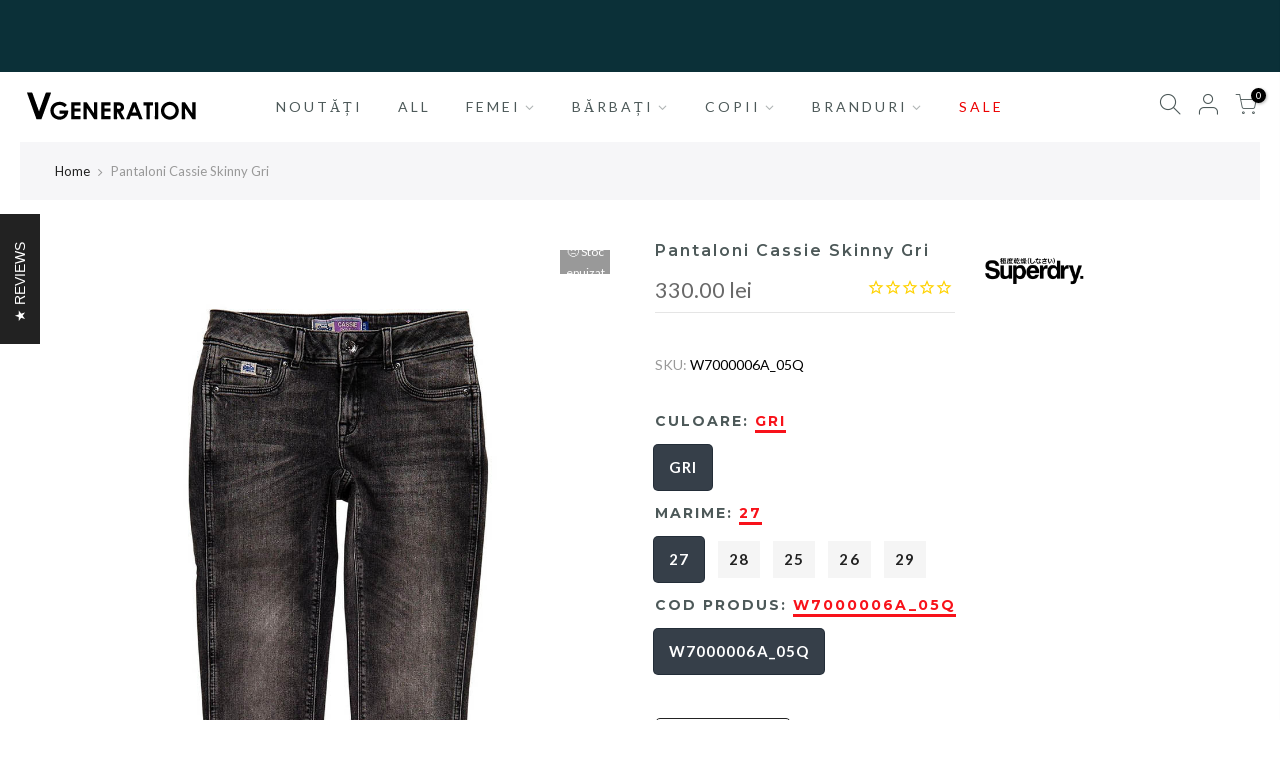

--- FILE ---
content_type: text/html; charset=utf-8
request_url: https://vgeneration.ro/products/cassie-skinny-w7000006a_05q/?view=js_ppr
body_size: 670
content:
<script type="application/json" id="ProductJson-template_ppr">{"id":3778779709514,"title":"Pantaloni Cassie Skinny Gri","handle":"cassie-skinny-w7000006a_05q","description":"\u003cp\u003eCompozitie:96%Cotton-4%Resine\u003c\/p\u003e","published_at":"2025-10-29T22:59:13+02:00","created_at":"2019-08-13T13:14:43+03:00","vendor":"SUPERDRY","type":"PANTALONI","tags":["BF20","Fara_Descriere","FEMEI","IMBRACAMINTE","out-of-stock","PANTALONI","SUPERDRY"],"price":33000,"price_min":33000,"price_max":33000,"available":false,"price_varies":false,"compare_at_price":100,"compare_at_price_min":100,"compare_at_price_max":100,"compare_at_price_varies":false,"variants":[{"id":29240700076106,"title":"GRI \/ 27 \/ W7000006A_05Q","option1":"GRI","option2":"27","option3":"W7000006A_05Q","sku":"W7000006A_05Q","requires_shipping":true,"taxable":true,"featured_image":null,"available":false,"name":"Pantaloni Cassie Skinny Gri - GRI \/ 27 \/ W7000006A_05Q","public_title":"GRI \/ 27 \/ W7000006A_05Q","options":["GRI","27","W7000006A_05Q"],"price":33000,"weight":1,"compare_at_price":100,"inventory_management":"shopify","barcode":"5057842583821","requires_selling_plan":false,"selling_plan_allocations":[]},{"id":29240700174410,"title":"GRI \/ 28 \/ W7000006A_05Q","option1":"GRI","option2":"28","option3":"W7000006A_05Q","sku":"W7000006A_05Q","requires_shipping":true,"taxable":true,"featured_image":null,"available":false,"name":"Pantaloni Cassie Skinny Gri - GRI \/ 28 \/ W7000006A_05Q","public_title":"GRI \/ 28 \/ W7000006A_05Q","options":["GRI","28","W7000006A_05Q"],"price":33000,"weight":1,"compare_at_price":100,"inventory_management":"shopify","barcode":"5057842583838","requires_selling_plan":false,"selling_plan_allocations":[]},{"id":29240700239946,"title":"GRI \/ 25 \/ W7000006A_05Q","option1":"GRI","option2":"25","option3":"W7000006A_05Q","sku":"W7000006A_05Q","requires_shipping":true,"taxable":true,"featured_image":null,"available":false,"name":"Pantaloni Cassie Skinny Gri - GRI \/ 25 \/ W7000006A_05Q","public_title":"GRI \/ 25 \/ W7000006A_05Q","options":["GRI","25","W7000006A_05Q"],"price":33000,"weight":1,"compare_at_price":100,"inventory_management":"shopify","barcode":"5057842583807","requires_selling_plan":false,"selling_plan_allocations":[]},{"id":29240700371018,"title":"GRI \/ 26 \/ W7000006A_05Q","option1":"GRI","option2":"26","option3":"W7000006A_05Q","sku":"W7000006A_05Q","requires_shipping":true,"taxable":true,"featured_image":null,"available":false,"name":"Pantaloni Cassie Skinny Gri - GRI \/ 26 \/ W7000006A_05Q","public_title":"GRI \/ 26 \/ W7000006A_05Q","options":["GRI","26","W7000006A_05Q"],"price":33000,"weight":1,"compare_at_price":100,"inventory_management":"shopify","barcode":"5057842583814","requires_selling_plan":false,"selling_plan_allocations":[]},{"id":29240700469322,"title":"GRI \/ 29 \/ W7000006A_05Q","option1":"GRI","option2":"29","option3":"W7000006A_05Q","sku":"W7000006A_05Q","requires_shipping":true,"taxable":true,"featured_image":null,"available":false,"name":"Pantaloni Cassie Skinny Gri - GRI \/ 29 \/ W7000006A_05Q","public_title":"GRI \/ 29 \/ W7000006A_05Q","options":["GRI","29","W7000006A_05Q"],"price":33000,"weight":1,"compare_at_price":100,"inventory_management":"shopify","barcode":"5057842583845","requires_selling_plan":false,"selling_plan_allocations":[]}],"images":["\/\/vgeneration.ro\/cdn\/shop\/products\/021750034002_photo1.jpg?v=1596115757"],"featured_image":"\/\/vgeneration.ro\/cdn\/shop\/products\/021750034002_photo1.jpg?v=1596115757","options":["culoare","marime","cod produs"],"media":[{"alt":"IMBRACAMINTE FEMEI SUPERDRY Pantaloni Cassie Skinny Gri - vgeneration.ro","id":2439565672522,"position":1,"preview_image":{"aspect_ratio":0.667,"height":1500,"width":1000,"src":"\/\/vgeneration.ro\/cdn\/shop\/products\/021750034002_photo1.jpg?v=1596115757"},"aspect_ratio":0.667,"height":1500,"media_type":"image","src":"\/\/vgeneration.ro\/cdn\/shop\/products\/021750034002_photo1.jpg?v=1596115757","width":1000}],"requires_selling_plan":false,"selling_plan_groups":[],"content":"\u003cp\u003eCompozitie:96%Cotton-4%Resine\u003c\/p\u003e"}</script><script type="application/json" id="ProductJson-incoming_ppr">{"size_avai":[0],"tt_size_avai": 0,"ck_so_un": false,"ntsoldout": false,"unvariants": false,"remove_soldout": false,"variants": [{"inventory_quantity": 0,"mdid": null,"incoming": false,"next_incoming_date": null},{"inventory_quantity": 0,"mdid": null,"incoming": false,"next_incoming_date": null},{"inventory_quantity": 0,"mdid": null,"incoming": false,"next_incoming_date": null},{"inventory_quantity": 0,"mdid": null,"incoming": false,"next_incoming_date": null},{"inventory_quantity": 0,"mdid": null,"incoming": false,"next_incoming_date": null}]}</script> <script type="application/json" id="ModelJson-_ppr">[]</script><script type="application/json" id="NTsettingspr__ppr">{ "related_id":false, "recently_viewed":false, "ProductID":3778779709514, "PrHandle":"cassie-skinny-w7000006a_05q", "cat_handle":null, "scrolltop":null,"ThreeSixty":false,"hashtag":"none", "access_token":"none", "username":"none"}</script>


--- FILE ---
content_type: text/css
request_url: https://vgeneration.ro/cdn/shop/t/103/assets/style.scss.css?v=97416738222686228691745493465
body_size: 37655
content:
/** Shopify CDN: Minification failed

Line 3029:42 The "-" operator only works if there is whitespace on both sides
Line 3030:34 The "-" operator only works if there is whitespace on both sides
Line 10409:2 Expected identifier but found "*"

**/
@charset "UTF-8";
/* icongecko */
@font-face {
  font-family: 'icongecko';
  font-display: swap;
  src: url("icongecko.ttf?1945") format("truetype"), url("icongecko.woff?1945") format("woff"), url("icongecko.svg?1945#icongecko") format("svg");
  font-weight: normal;
  font-style: normal; }

.iccl {
  font-family: 'icongecko';
  -moz-osx-font-smoothing: grayscale;
  -webkit-font-smoothing: antialiased;
  display: inline-block;
  font-style: normal;
  font-variant: normal;
  text-rendering: auto;
  line-height: 1; }

.iccl-edit:before {
  content: "\e915"; }

.iccl-feather:before {
  content: "\e916"; }

.iccl-grid:before {
  content: "\e917"; }

.iccl-home:before {
  content: "\e918"; }

.iccl-menu:before {
  content: "\e919"; }

.iccl-sidebar:before {
  content: "\e91a"; }

.iccl-trello:before {
  content: "\e91b"; }

.iccl-x2:before {
  content: "\e913"; }

.iccl-x:before {
  content: "\e90c"; }

.iccl-search:before {
  content: "\e914"; }

.iccl-cart:before {
  content: "\e903"; }

.iccl-eye:before {
  content: "\e904"; }

.iccl-user:before {
  content: "\e90e"; }

.iccl-heart:before {
  content: "\e907"; }

.iccl-heart2:before {
  content: "\e908"; }

.iccl-eye2:before {
  content: "\e911"; }

.iccl-settings:before {
  content: "\e90d"; }

.iccl-box:before {
  content: "\e902"; }

.iccl-filter:before {
  content: "\e905"; }

.iccl-filter2:before {
  content: "\e906"; }

.iccl-info:before {
  content: "\e912"; }

.iccl-link:before {
  content: "\e909"; }

.iccl-link2:before {
  content: "\e90a"; }

.iccl-moreh:before {
  content: "\e90b"; }

.iccl-video:before {
  content: "\e90f"; }

.iccl-zoom:before {
  content: "\e910"; }

.iccl-bell:before {
  content: "\e900"; }

.iccl-belloff:before {
  content: "\e901"; }

/* @font-face {
  font-family: 'fagecko';font-display:swap;
  src: url('fagecko.eot?1943');
  src: url('fagecko.eot?1943#iefix') format('embedded-opentype'),
       url('fagecko.woff2?1943') format('woff2'),
       url('fagecko.woff?1943') format('woff'),
       url('fagecko.ttf?1943') format('truetype'),
       url('fagecko.svg?1943#fagecko') format('svg');
  font-weight: normal;
  font-style: normal;
}
 .facl {
  display: inline-block;
  font: normal normal normal 14px/1 fagecko;
  font-size: inherit;
  text-rendering: auto;
  -webkit-font-smoothing: antialiased;
  -moz-osx-font-smoothing: grayscale;
}
 
.facl-star:before{content:'\e800'}.facl-search:before{content:'\e801'}.facl-star-empty:before{content:'\e802'}.facl-star-half:before{content:'\e803'}.facl-heart:before{content:'\e804'}.facl-heart-o:before{content:'\e805'}.facl-mail:before{content:'\e806'}.facl-user:before{content:'\e807'}.facl-eye:before{content:'\e808'}.facl-eye-off:before{content:'\e809'}.facl-plus:before{content:'\e80a'}.facl-minus:before{content:'\e80b'}.facl-ok:before{content:'\e80c'}.facl-cancel:before{content:'\e80d'}.facl-edit:before{content:'\e80e'}.facl-cog:before{content:'\e80f'}.facl-basket:before{content:'\e810'}.facl-comment:before{content:'\e811'}.facl-comments:before{content:'\e812'}.facl-tags:before{content:'\e813'}.facl-tag:before{content:'\e814'}.facl-twitter:before{content:'\f099'}.facl-facebook:before{content:'\f09a'}.facl-pinterest-circled:before{content:'\f0d2'}.facl-gplus:before{content:'\f0d5'}.facl-mail-alt:before{content:'\f0e0'}.facl-linkedin:before{content:'\f0e1'}.facl-comment-o:before{content:'\f0e5'}.facl-comments-o:before{content:'\f0e6'}.facl-angle-left:before{content:'\f104'}.facl-angle-right:before{content:'\f105'}.facl-angle-up:before{content:'\f106'}.facl-angle-down:before{content:'\f107'}.facl-quote-left:before{content:'\f10d'}.facl-star-half-alt:before{content:'\f123'}.facl-help:before{content:'\f128'}.facl-info:before{content:'\f129'}.facl-youtube-play:before{content:'\f16a'}.facl-instagram:before{content:'\f16d'}.facl-tumblr:before{content:'\f173'}.facl-left:before{content:'\f177'}.facl-right:before{content:'\f178'}.facl-dribbble:before{content:'\f17d'}.facl-vkontakte:before{content:'\f189'}.facl-behance:before{content:'\f1b4'}.facl-soundcloud:before{content:'\f1be'}.facl-vine:before{content:'\f1ca'}.facl-sliders:before{content:'\f1de'}.facl-cart-plus:before{content:'\f217'}.facl-cart-arrow-down:before{content:'\f218'}.facl-street-view:before{content:'\f21d'}.facl-pinterest:before{content:'\f231'}.facl-whatsapp:before{content:'\f232'}.facl-commenting:before{content:'\f27a'}.facl-commenting-o:before{content:'\f27b'}.facl-vimeo:before{content:'\f27d'}.facl-shopping-bag:before{content:'\f290'}.facl-shopping-basket:before{content:'\f291'}.facl-user-o:before{content:'\f2c0'}.facl-telegram:before{content:'\f2c6'}
 */
/* @font-face {
  font-family: 'fagecko';font-display:swap;
  src:
    url('fagecko.ttf?1941') format('truetype'),
    url('fagecko.woff?1941') format('woff'),
    url('fagecko.svg?1941#fagecko') format('svg');
  font-weight: normal;
  font-style: normal;
  font-display: block;
}

.facl {
  font-family: 'fagecko';
-moz-osx-font-smoothing: grayscale;
-webkit-font-smoothing: antialiased;
display: inline-block;
font-style: normal;
font-variant: normal;
text-rendering: auto;
line-height: 1
}

.facl-search:before{content:"\f002"}.facl-heart:before{content:"\f004"}.facl-star:before{content:"\f005"}.facl-star-o:before{content:"\f006"}.facl-user:before{content:"\f007"}.facl-trash-o:before{content:"\f014"}.facl-exclamation-triangle:before{content:"\f071"}.facl-warning:before{content:"\f071"}.facl-shopping-cart:before{content:"\f07a"}.facl-heart-o:before{content:"\f08a"}.facl-filter:before{content:"\f0b0"}.facl-angle-left:before{content:"\f104"}.facl-angle-right:before{content:"\f105"}.facl-angle-up:before{content:"\f106"}.facl-angle-down:before{content:"\f107"}.facl-long-arrow-left:before{content:"\f177"}.facl-long-arrow-right:before{content:"\f178"}.facl-street-view:before{content:"\f21d"}
 */
@font-face {
  font-family: 'fagecko';
  font-display: swap;
  src: url("fagecko.eot?54471312");
  src: url("fagecko.eot?54471312#iefix") format("embedded-opentype"), url("fagecko.woff2?54471312") format("woff2"), url("fagecko.woff?54471312") format("woff"), url("fagecko.ttf?54471312") format("truetype"), url("fagecko.svg?54471312#fagecko") format("svg");
  font-weight: normal;
  font-style: normal; }

.facl {
  display: inline-block;
  font: normal normal normal 14px/1 fagecko;
  font-size: inherit;
  text-rendering: auto;
  -webkit-font-smoothing: antialiased;
  -moz-osx-font-smoothing: grayscale; }

.facl-star:before {
  content: '\e800'; }

.facl-search:before {
  content: '\e801'; }

.facl-star-empty:before {
  content: '\e802'; }

.facl-star-half:before {
  content: '\e803'; }

.facl-heart:before {
  content: '\e804'; }

.facl-heart-o:before {
  content: '\e805'; }

.facl-mail:before {
  content: '\e806'; }

.facl-user:before {
  content: '\e807'; }

.facl-eye:before {
  content: '\e808'; }

.facl-eye-off:before {
  content: '\e809'; }

.facl-plus:before {
  content: '\e80a'; }

.facl-minus:before {
  content: '\e80b'; }

.facl-ok:before {
  content: '\e80c'; }

.facl-cancel:before {
  content: '\e80d'; }

.facl-edit:before {
  content: '\e80e'; }

.facl-cog:before {
  content: '\e80f'; }

.facl-basket:before {
  content: '\e810'; }

.facl-comment:before {
  content: '\e811'; }

.facl-comments:before {
  content: '\e812'; }

.facl-tags:before {
  content: '\e813'; }

.facl-tag:before {
  content: '\e814'; }

.facl-attention:before {
  content: '\e815'; }

.facl-twitter:before {
  content: '\f099'; }

.facl-facebook:before {
  content: '\f09a'; }

.facl-pinterest-circled:before {
  content: '\f0d2'; }

.facl-gplus:before {
  content: '\f0d5'; }

.facl-mail-alt:before {
  content: '\f0e0'; }

.facl-linkedin:before {
  content: '\f0e1'; }

.facl-comment-o:before {
  content: '\f0e5'; }

.facl-comments-o:before {
  content: '\f0e6'; }

.facl-angle-left:before {
  content: '\f104'; }

.facl-angle-right:before {
  content: '\f105'; }

.facl-angle-up:before {
  content: '\f106'; }

.facl-angle-down:before {
  content: '\f107'; }

.facl-quote-left:before {
  content: '\f10d'; }

.facl-star-half-alt:before {
  content: '\f123'; }

.facl-help:before {
  content: '\f128'; }

.facl-info:before {
  content: '\f129'; }

.facl-youtube-play:before {
  content: '\f16a'; }

.facl-instagram:before {
  content: '\f16d'; }

.facl-tumblr:before {
  content: '\f173'; }

.facl-left:before {
  content: '\f177'; }

.facl-right:before {
  content: '\f178'; }

.facl-dribbble:before {
  content: '\f17d'; }

.facl-vkontakte:before {
  content: '\f189'; }

.facl-behance:before {
  content: '\f1b4'; }

.facl-soundcloud:before {
  content: '\f1be'; }

.facl-vine:before {
  content: '\f1ca'; }

.facl-sliders:before {
  content: '\f1de'; }

.facl-cart-plus:before {
  content: '\f217'; }

.facl-cart-arrow-down:before {
  content: '\f218'; }

.facl-street-view:before {
  content: '\f21d'; }

.facl-pinterest:before {
  content: '\f231'; }

.facl-whatsapp:before {
  content: '\f232'; }

.facl-commenting:before {
  content: '\f27a'; }

.facl-commenting-o:before {
  content: '\f27b'; }

.facl-vimeo:before {
  content: '\f27d'; }

.facl-shopping-bag:before {
  content: '\f290'; }

.facl-shopping-basket:before {
  content: '\f291'; }

.facl-user-o:before {
  content: '\f2c0'; }

.facl-telegram:before {
  content: '\f2c6'; }

/* Pe-icon-7-stroke */
@font-face {
  font-family: Pe-icon-7-stroke;
  font-display: swap;
  src: url(Pe-icon-7-stroke.eot?d7yf1v);
  src: url(Pe-icon-7-stroke.eot?#iefixd7yf1v) format("embedded-opentype"), url(Pe-icon-7-stroke.woff?d7yf1v) format("woff"), url(Pe-icon-7-stroke.ttf?d7yf1v) format("truetype"), url(Pe-icon-7-stroke.svg?d7yf1v#Pe-icon-7-stroke) format("svg");
  font-weight: 400;
  font-style: normal; }

.pegk {
  display: inline-block;
  font-family: Pe-icon-7-stroke;
  speak: none;
  font-style: normal;
  font-weight: 400;
  font-variant: normal;
  text-transform: none;
  line-height: 1;
  -webkit-font-smoothing: antialiased;
  -moz-osx-font-smoothing: grayscale; }

.pe-7s-album:before {
  content: "\e6aa"; }

.pe-7s-arc:before {
  content: "\e6ab"; }

.pe-7s-back-2:before {
  content: "\e6ac"; }

.pe-7s-bandaid:before {
  content: "\e6ad"; }

.pe-7s-car:before {
  content: "\e6ae"; }

.pe-7s-diamond:before {
  content: "\e6af"; }

.pe-7s-door-lock:before {
  content: "\e6b0"; }

.pe-7s-eyedropper:before {
  content: "\e6b1"; }

.pe-7s-female:before {
  content: "\e6b2"; }

.pe-7s-gym:before {
  content: "\e6b3"; }

.pe-7s-hammer:before {
  content: "\e6b4"; }

.pe-7s-headphones:before {
  content: "\e6b5"; }

.pe-7s-helm:before {
  content: "\e6b6"; }

.pe-7s-hourglass:before {
  content: "\e6b7"; }

.pe-7s-leaf:before {
  content: "\e6b8"; }

.pe-7s-magic-wand:before {
  content: "\e6b9"; }

.pe-7s-male:before {
  content: "\e6ba"; }

.pe-7s-map-2:before {
  content: "\e6bb"; }

.pe-7s-next-2:before {
  content: "\e6bc"; }

.pe-7s-paint-bucket:before {
  content: "\e6bd"; }

.pe-7s-pendrive:before {
  content: "\e6be"; }

.pe-7s-photo:before {
  content: "\e6bf"; }

.pe-7s-piggy:before {
  content: "\e6c0"; }

.pe-7s-plugin:before {
  content: "\e6c1"; }

.pe-7s-refresh-2:before {
  content: "\e6c2"; }

.pe-7s-rocket:before {
  content: "\e6c3"; }

.pe-7s-settings:before {
  content: "\e6c4"; }

.pe-7s-shield:before {
  content: "\e6c5"; }

.pe-7s-smile:before {
  content: "\e6c6"; }

.pe-7s-usb:before {
  content: "\e6c7"; }

.pe-7s-vector:before {
  content: "\e6c8"; }

.pe-7s-wine:before {
  content: "\e6c9"; }

.pe-7s-cloud-upload:before {
  content: "\e68a"; }

.pe-7s-cash:before {
  content: "\e68c"; }

.pe-7s-close:before {
  content: "\e680"; }

.pe-7s-bluetooth:before {
  content: "\e68d"; }

.pe-7s-cloud-download:before {
  content: "\e68b"; }

.pe-7s-way:before {
  content: "\e68e"; }

.pe-7s-close-circle:before {
  content: "\e681"; }

.pe-7s-id:before {
  content: "\e68f"; }

.pe-7s-angle-up:before {
  content: "\e682"; }

.pe-7s-wristwatch:before {
  content: "\e690"; }

.pe-7s-angle-up-circle:before {
  content: "\e683"; }

.pe-7s-world:before {
  content: "\e691"; }

.pe-7s-angle-right:before {
  content: "\e684"; }

.pe-7s-volume:before {
  content: "\e692"; }

.pe-7s-angle-right-circle:before {
  content: "\e685"; }

.pe-7s-users:before {
  content: "\e693"; }

.pe-7s-angle-left:before {
  content: "\e686"; }

.pe-7s-user-female:before {
  content: "\e694"; }

.pe-7s-angle-left-circle:before {
  content: "\e687"; }

.pe-7s-up-arrow:before {
  content: "\e695"; }

.pe-7s-angle-down:before {
  content: "\e688"; }

.pe-7s-switch:before {
  content: "\e696"; }

.pe-7s-angle-down-circle:before {
  content: "\e689"; }

.pe-7s-scissors:before {
  content: "\e697"; }

.pe-7s-wallet:before {
  content: "\e600"; }

.pe-7s-safe:before {
  content: "\e698"; }

.pe-7s-volume2:before {
  content: "\e601"; }

.pe-7s-volume1:before {
  content: "\e602"; }

.pe-7s-voicemail:before {
  content: "\e603"; }

.pe-7s-video:before {
  content: "\e604"; }

.pe-7s-user:before {
  content: "\e605"; }

.pe-7s-upload:before {
  content: "\e606"; }

.pe-7s-unlock:before {
  content: "\e607"; }

.pe-7s-umbrella:before {
  content: "\e608"; }

.pe-7s-trash:before {
  content: "\e609"; }

.pe-7s-tools:before {
  content: "\e60a"; }

.pe-7s-timer:before {
  content: "\e60b"; }

.pe-7s-ticket:before {
  content: "\e60c"; }

.pe-7s-target:before {
  content: "\e60d"; }

.pe-7s-sun:before {
  content: "\e60e"; }

.pe-7s-study:before {
  content: "\e60f"; }

.pe-7s-stopwatch:before {
  content: "\e610"; }

.pe-7s-star:before {
  content: "\e611"; }

.pe-7s-speaker:before {
  content: "\e612"; }

.pe-7s-signal:before {
  content: "\e613"; }

.pe-7s-shuffle:before {
  content: "\e614"; }

.pe-7s-shopbag:before {
  content: "\e615"; }

.pe-7s-share:before {
  content: "\e616"; }

.pe-7s-server:before {
  content: "\e617"; }

.pe-7s-search:before {
  content: "\e618"; }

.pe-7s-film:before {
  content: "\e6a5"; }

.pe-7s-science:before {
  content: "\e619"; }

.pe-7s-disk:before {
  content: "\e6a6"; }

.pe-7s-ribbon:before {
  content: "\e61a"; }

.pe-7s-repeat:before {
  content: "\e61b"; }

.pe-7s-refresh:before {
  content: "\e61c"; }

.pe-7s-add-user:before {
  content: "\e6a9"; }

.pe-7s-refresh-cloud:before {
  content: "\e61d"; }

.pe-7s-paperclip:before {
  content: "\e69c"; }

.pe-7s-radio:before {
  content: "\e61e"; }

.pe-7s-note2:before {
  content: "\e69d"; }

.pe-7s-print:before {
  content: "\e61f"; }

.pe-7s-network:before {
  content: "\e69e"; }

.pe-7s-prev:before {
  content: "\e620"; }

.pe-7s-mute:before {
  content: "\e69f"; }

.pe-7s-power:before {
  content: "\e621"; }

.pe-7s-medal:before {
  content: "\e6a0"; }

.pe-7s-portfolio:before {
  content: "\e622"; }

.pe-7s-like2:before {
  content: "\e6a1"; }

.pe-7s-plus:before {
  content: "\e623"; }

.pe-7s-left-arrow:before {
  content: "\e6a2"; }

.pe-7s-play:before {
  content: "\e624"; }

.pe-7s-key:before {
  content: "\e6a3"; }

.pe-7s-plane:before {
  content: "\e625"; }

.pe-7s-joy:before {
  content: "\e6a4"; }

.pe-7s-photo-gallery:before {
  content: "\e626"; }

.pe-7s-pin:before {
  content: "\e69b"; }

.pe-7s-phone:before {
  content: "\e627"; }

.pe-7s-plug:before {
  content: "\e69a"; }

.pe-7s-pen:before {
  content: "\e628"; }

.pe-7s-right-arrow:before {
  content: "\e699"; }

.pe-7s-paper-plane:before {
  content: "\e629"; }

.pe-7s-delete-user:before {
  content: "\e6a7"; }

.pe-7s-paint:before {
  content: "\e62a"; }

.pe-7s-bottom-arrow:before {
  content: "\e6a8"; }

.pe-7s-notebook:before {
  content: "\e62b"; }

.pe-7s-note:before {
  content: "\e62c"; }

.pe-7s-next:before {
  content: "\e62d"; }

.pe-7s-news-paper:before {
  content: "\e62e"; }

.pe-7s-musiclist:before {
  content: "\e62f"; }

.pe-7s-music:before {
  content: "\e630"; }

.pe-7s-mouse:before {
  content: "\e631"; }

.pe-7s-more:before {
  content: "\e632"; }

.pe-7s-moon:before {
  content: "\e633"; }

.pe-7s-monitor:before {
  content: "\e634"; }

.pe-7s-micro:before {
  content: "\e635"; }

.pe-7s-menu:before {
  content: "\e636"; }

.pe-7s-map:before {
  content: "\e637"; }

.pe-7s-map-marker:before {
  content: "\e638"; }

.pe-7s-mail:before {
  content: "\e639"; }

.pe-7s-mail-open:before {
  content: "\e63a"; }

.pe-7s-mail-open-file:before {
  content: "\e63b"; }

.pe-7s-magnet:before {
  content: "\e63c"; }

.pe-7s-loop:before {
  content: "\e63d"; }

.pe-7s-look:before {
  content: "\e63e"; }

.pe-7s-lock:before {
  content: "\e63f"; }

.pe-7s-lintern:before {
  content: "\e640"; }

.pe-7s-link:before {
  content: "\e641"; }

.pe-7s-like:before {
  content: "\e642"; }

.pe-7s-light:before {
  content: "\e643"; }

.pe-7s-less:before {
  content: "\e644"; }

.pe-7s-keypad:before {
  content: "\e645"; }

.pe-7s-junk:before {
  content: "\e646"; }

.pe-7s-info:before {
  content: "\e647"; }

.pe-7s-home:before {
  content: "\e648"; }

.pe-7s-help2:before {
  content: "\e649"; }

.pe-7s-help1:before {
  content: "\e64a"; }

.pe-7s-graph3:before {
  content: "\e64b"; }

.pe-7s-graph2:before {
  content: "\e64c"; }

.pe-7s-graph1:before {
  content: "\e64d"; }

.pe-7s-graph:before {
  content: "\e64e"; }

.pe-7s-global:before {
  content: "\e64f"; }

.pe-7s-gleam:before {
  content: "\e650"; }

.pe-7s-glasses:before {
  content: "\e651"; }

.pe-7s-gift:before {
  content: "\e652"; }

.pe-7s-folder:before {
  content: "\e653"; }

.pe-7s-flag:before {
  content: "\e654"; }

.pe-7s-filter:before {
  content: "\e655"; }

.pe-7s-file:before {
  content: "\e656"; }

.pe-7s-expand1:before {
  content: "\e657"; }

.pe-7s-exapnd2:before {
  content: "\e658"; }

.pe-7s-edit:before {
  content: "\e659"; }

.pe-7s-drop:before {
  content: "\e65a"; }

.pe-7s-drawer:before {
  content: "\e65b"; }

.pe-7s-download:before {
  content: "\e65c"; }

.pe-7s-display2:before {
  content: "\e65d"; }

.pe-7s-display1:before {
  content: "\e65e"; }

.pe-7s-diskette:before {
  content: "\e65f"; }

.pe-7s-date:before {
  content: "\e660"; }

.pe-7s-cup:before {
  content: "\e661"; }

.pe-7s-culture:before {
  content: "\e662"; }

.pe-7s-crop:before {
  content: "\e663"; }

.pe-7s-credit:before {
  content: "\e664"; }

.pe-7s-copy-file:before {
  content: "\e665"; }

.pe-7s-config:before {
  content: "\e666"; }

.pe-7s-compass:before {
  content: "\e667"; }

.pe-7s-comment:before {
  content: "\e668"; }

.pe-7s-coffee:before {
  content: "\e669"; }

.pe-7s-cloud:before {
  content: "\e66a"; }

.pe-7s-clock:before {
  content: "\e66b"; }

.pe-7s-check:before {
  content: "\e66c"; }

.pe-7s-chat:before {
  content: "\e66d"; }

.pe-7s-cart:before {
  content: "\e66e"; }

.pe-7s-camera:before {
  content: "\e66f"; }

.pe-7s-call:before {
  content: "\e670"; }

.pe-7s-calculator:before {
  content: "\e671"; }

.pe-7s-browser:before {
  content: "\e672"; }

.pe-7s-box2:before {
  content: "\e673"; }

.pe-7s-box1:before {
  content: "\e674"; }

.pe-7s-bookmarks:before {
  content: "\e675"; }

.pe-7s-bicycle:before {
  content: "\e676"; }

.pe-7s-bell:before {
  content: "\e677"; }

.pe-7s-battery:before {
  content: "\e678"; }

.pe-7s-ball:before {
  content: "\e679"; }

.pe-7s-back:before {
  content: "\e67a"; }

.pe-7s-attention:before {
  content: "\e67b"; }

.pe-7s-anchor:before {
  content: "\e67c"; }

.pe-7s-albums:before {
  content: "\e67d"; }

.pe-7s-alarm:before {
  content: "\e67e"; }

.pe-7s-airplay:before {
  content: "\e67f"; }

.far {
  font-weight: 400 !important; }

.nt_js_lz.lazyloaded {
  display: none; }

/*150 colors css*/
[class*=bg_color_] {
  font-size: 0;
  background-color: #e5e5e5; }

.bg_color_cyan {
  background-color: #25bdb0; }

.bg_color_pink {
  background-color: #fcc6de; }

.bg_color_black {
  background-color: black; }

.bg_color_grey {
  background-color: #cccccc; }

.bg_color_green {
  background-color: #e1eb78; }

.bg_color_sliver {
  background-color: #f2f2f2; }

.bg_color_blue {
  background-color: #a8bcd4; }

.bg_color_purple {
  background-color: #7e0b80; }

.bg_color_white {
  background-color: #fff;
  border: 1px solid #dddddd; }

.bg_color_brown {
  background-color: #977945; }

.bg_color_red {
  background-color: #f63400; }

.bg_color_brown {
  background-color: #ad8111; }

.bg_color_gold {
  background-color: #cea525; }

.bg_color_beige {
  background-color: #f0deba; }

.bg_color_gray {
  background-color: #bfbfbf; }

.bg_color_orange {
  background-color: #ff7900; }

.bg_color_yellow {
  background-color: #dcdb79; }

.bg_color_navy {
  background-color: #001f3f; }

.bg_color_aqua {
  background-color: #7fdbff; }

.bg_color_teal {
  background-color: #39cccc; }

.bg_color_gun-smoke {
  background-color: #12221f; }

.bg_color_olive {
  background-color: olive; }

.bg_color_lime {
  background-color: lime; }

.bg_color_rose-gold {
  background-color: #fcdbd6; }

.bg_color_clear {
  background-color: #caf6ea; }

.bg_color_maroon {
  background-color: maroon; }

.bg_color_ivory {
  background-color: ivory; }

.bg_color_lavenderblush {
  background-color: powderblue; }

.bg_color_powderblue {
  background-color: #f012be; }

.bg_color_darkgreen {
  background-color: darkgreen; }

.bg_color_saddlebrown {
  background-color: saddlebrown; }

.bg_color_lightcoral {
  background-color: lightcoral; }

.bg_color_palevioletred {
  background-color: palevioletred; }

.bg_color_chocolate {
  background-color: chocolate; }

.bg_color_darkolivegreen {
  background-color: darkolivegreen; }

.bg_color_darkred {
  background-color: darkred; }

.bg_color_mediumaquamarine {
  background-color: mediumaquamarine; }

.bg_color_sandybrown {
  background-color: sandybrown; }

.bg_color_darkslategray {
  background-color: darkslategrey; }

.bg_color_salmon {
  background-color: salmon; }

.bg_color_slateblue {
  background-color: slateblue; }

.bg_color_lightgray {
  background-color: lightgrey; }

.bg_color_lemonchiffon {
  background-color: lemonchiffon; }

.bg_color_thistle {
  background-color: thistle; }

.bg_color_wheat {
  background-color: wheat; }

.bg_color_lightsalmon {
  background-color: lightsalmon; }

.bg_color_hotpink {
  background-color: hotpink; }

.bg_color_lawngreen {
  background-color: lawngreen; }

.bg_color_snow {
  background-color: snow; }

.bg_color_darkslateblue {
  background-color: darkslateblue; }

.bg_color_coral {
  background-color: coral; }

.bg_color_limegreen {
  background-color: limegreen; }

.bg_color_lightgrey {
  background-color: lightgrey; }

.bg_color_royalblue {
  background-color: royalblue; }

.bg_color_dimgrey {
  background-color: dimgrey; }

.bg_color_lightseagreen {
  background-color: lightseagreen; }

.bg_color_skyblue {
  background-color: skyblue; }

.bg_color_orchid {
  background-color: orchid; }

.bg_color_darksalmon {
  background-color: darksalmon; }

.bg_color_darkorchid {
  background-color: darkorchid; }

.bg_color_cornflowerblue {
  background-color: cornflowerblue; }

.bg_color_cornsilk {
  background-color: cornsilk; }

.bg_color_lightslategrey {
  background-color: lightslategrey; }

.bg_color_whitesmoke {
  background-color: whitesmoke; }

.bg_color_seagreen {
  background-color: seagreen; }

.bg_color_crimson {
  background-color: crimson; }

.bg_color_azure {
  background-color: azure; }

.bg_color_paleturquoise {
  background-color: paleturquoise; }

.bg_color_darkkhaki {
  background-color: darkkhaki; }

.bg_color_mediumvioletred {
  background-color: mediumvioletred; }

.bg_color_lightgoldenrodyellow {
  background-color: lightgoldenrodyellow; }

.bg_color_violet {
  background-color: violet; }

.bg_color_peachpuff {
  background-color: peachpuff; }

.bg_color_steelblue {
  background-color: steelblue; }

.bg_color_blanchedalmond {
  background-color: blanchedalmond; }

.bg_color_moccasin {
  background-color: moccasin; }

.bg_color_antiquewhite {
  background-color: antiquewhite; }

.bg_color_mediumturquoise {
  background-color: mediumturquoise; }

.bg_color_lightskyblue {
  background-color: lightskyblue; }

.bg_color_darkorange {
  background-color: darkorange; }

.bg_color_darkblue {
  background-color: darkblue; }

.bg_color_springgreen {
  background-color: springgreen; }

.bg_color_lavender {
  background-color: lavender; }

.bg_color_mediumpurple {
  background-color: mediumpurple; }

.bg_color_deepskyblue {
  background-color: deepskyblue; }

.bg_color_mintcream {
  background-color: mintcream; }

.bg_color_deeppink {
  background-color: deeppink; }

.bg_color_darkseagreen {
  background-color: darkseagreen; }

.bg_color_papayawhip {
  background-color: papayawhip; }

.bg_color_orangered {
  background-color: orangered; }

.bg_color_tomato {
  background-color: tomato; }

.bg_color_navajowhite {
  background-color: navajowhite; }

.bg_color_mediumorchid {
  background-color: mediumorchid; }

.bg_color_ghostwhite {
  background-color: ghostwhite; }

.bg_color_slategrey {
  background-color: slategrey; }

.bg_color_forestgreen {
  background-color: forestgreen; }

.bg_color_dodgerblue {
  background-color: dodgerblue; }

.bg_color_linen {
  background-color: linen; }

.bg_color_blueviolet {
  background-color: blueviolet; }

.bg_color_gainsboro {
  background-color: gainsboro; }

.bg_color_lightgreen {
  background-color: lightgreen; }

.bg_color_chartreuse {
  background-color: chartreuse; }

.bg_color_mistyrose {
  background-color: mistyrose; }

.bg_color_darkgray {
  background-color: darkgrey; }

.bg_color_peru {
  background-color: peru; }

.bg_color_tan {
  background-color: tan; }

.bg_color_palegreen {
  background-color: palegreen; }

.bg_color_rebeccapurple {
  background-color: #663399; }

.bg_color_darkcyan {
  background-color: darkcyan; }

.bg_color_oldlace {
  background-color: oldlace; }

.bg_color_rosybrown {
  background-color: rosybrown; }

.bg_color_darkslategrey {
  background-color: darkslategrey; }

.bg_color_lightslategray {
  background-color: lightslategrey; }

.bg_color_turquoise {
  background-color: turquoise; }

.bg_color_darkgoldenrod {
  background-color: darkgoldenrod; }

.bg_color_honeydew {
  background-color: honeydew; }

.bg_color_mediumslateblue {
  background-color: mediumslateblue; }

.bg_color_mediumspringgreen {
  background-color: mediumspringgreen; }

.bg_color_plum {
  background-color: plum; }

.bg_color_darkgrey {
  background-color: darkgrey; }

.bg_color_slategray {
  background-color: slategrey; }

.bg_color_darkmagenta {
  background-color: darkmagenta; }

.bg_color_lightblue {
  background-color: lightblue; }

.bg_color_floralwhite {
  background-color: floralwhite; }

.bg_color_dimgray {
  background-color: dimgrey; }

.bg_color_greenyellow {
  background-color: greenyellow; }

.bg_color_fuchsia {
  background-color: magenta; }

.bg_color_cadetblue {
  background-color: cadetblue; }

.bg_color_yellowgreen {
  background-color: yellowgreen; }

.bg_color_darkviolet {
  background-color: darkviolet; }

.bg_color_sienna {
  background-color: sienna; }

.bg_color_lightpink {
  background-color: lightpink; }

.bg_color_mediumblue {
  background-color: mediumblue; }

.bg_color_bisque {
  background-color: bisque; }

.bg_color_aquamarine {
  background-color: aquamarine; }

.bg_color_palegoldenrod {
  background-color: palegoldenrod; }

.bg_color_aliceblue {
  background-color: aliceblue; }

.bg_color_olivedrab {
  background-color: olivedrab; }

.bg_color_indigo {
  background-color: indigo; }

.bg_color_lightcyan {
  background-color: lightcyan; }

.bg_color_midnightblue {
  background-color: midnightblue; }

.bg_color_khaki {
  background-color: khaki; }

.bg_color_burlywood {
  background-color: burlywood; }

.bg_color_lightyellow {
  background-color: lightyellow; }

.bg_color_lightsteelblue {
  background-color: lightsteelblue; }

.bg_color_goldenrod {
  background-color: goldenrod; }

.bg_color_darkturquoise {
  background-color: darkturquoise; }

.bg_color_magenta {
  background-color: magenta; }

.bg_color_seashell {
  background-color: seashell; }

.bg_color_indianred {
  background-color: indianred; }

.bg_color_mediumseagreen {
  background-color: mediumseagreen; }

.bg_color_firebrick {
  background-color: firebrick; }

/* Header */
.lazy_icons .flickity-button {
  visibility: visible; }

#ntheader .ntheader_wrapper {
  position: relative;
  top: 0;
  right: 0;
  left: 0;
  z-index: 390;
  backface-visibility: hidden;
  -webkit-backface-visibility: hidden; }

#ntheader.sticky_prepared .ntheader_wrapper {
  position: absolute; }

#ntheader.sticky_prepared.live_stuck .ntheader_wrapper {
  position: fixed;
  -webkit-box-shadow: 0 1px 3px rgba(0, 0, 0, 0.1);
  box-shadow: 0 1px 3px rgba(0, 0, 0, 0.1);
  -webkit-animation: animate_sticky .6s ease;
  animation: animate_sticky .6s ease; }

.hide_scrolld_true #ntheader.sticky_prepared.live_stuck .ntheader_wrapper {
  position: absolute;
  box-shadow: none;
  -webkit-transform: translateY(-100%);
  transform: translateY(-100%);
  -webkit-animation: none;
  animation: none;
  transition: opacity .1s ease,visibility .1s ease,-webkit-transform .3s ease;
  transition: opacity .1s ease,visibility .1s ease,transform .3s ease;
  transition: opacity .1s ease,visibility .1s ease,transform .3s ease,-webkit-transform .3s ease;
  will-change: transform,-webkit-transform; }

.hide_scrolld_true #ntheader.sticky_prepared.h_scroll_up .ntheader_wrapper {
  position: fixed;
  -webkit-transform: none;
  transform: none;
  -webkit-box-shadow: 0 1px 3px rgba(0, 0, 0, 0.1);
  box-shadow: 0 1px 3px rgba(0, 0, 0, 0.1); }

#ntheader.live_stuck #shopify-section-header_banner,
#ntheader.live_stuck #shopify-section-header_top,
#ntheader.live_stuck .logo_normal,
#ntheader.live_stuck .logo_mobile {
  display: none; }

#ntheader.live_stuck .logo_sticky {
  display: inline-block; }

#ntheader.live_stuck #shopify-section-header_top {
  display: block;
  position: absolute;
  left: 0;
  right: 0;
  opacity: 0;
  pointer-events: none; }

@-webkit-keyframes animate_sticky {
  from {
    -webkit-transform: translate3d(0, -100%, 0);
    transform: translate3d(0, -100%, 0); }

  to {
    -webkit-transform: none;
    transform: none; } }

@keyframes animate_sticky {
  from {
    -webkit-transform: translate3d(0, -100%, 0);
    transform: translate3d(0, -100%, 0); }

  to {
    -webkit-transform: none;
    transform: none; } }

.h_banner_close:after, .h_banner_close:before {
  content: " ";
  width: 7px;
  height: 1px;
  position: absolute;
  left: 0;
  top: 50%;
  margin-top: -0.5px;
  display: inline-block;
  background-color: #fff;
  -webkit-transition: background-color .2s ease-in-out,transform .2s ease-in-out;
  -moz-transition: background-color .2s ease-in-out,transform .2s ease-in-out;
  -o-transition: background-color .2s ease-in-out,transform .2s ease-in-out;
  transition: background-color .2s ease-in-out,transform .2s ease-in-out; }

.h_banner_close:hover:before, .show_icon_true .h_banner_close:before {
  -webkit-transform: rotate(45deg);
  -moz-transform: rotate(45deg);
  -o-transform: rotate(45deg);
  -ms-transform: rotate(45deg);
  -sand-transform: rotate(45deg);
  transform: rotate(45deg); }

.h_banner_close:hover:after, .show_icon_true .h_banner_close:after {
  transform: rotate(-45deg);
  -webkit-transform: rotate(-45deg);
  -moz-transform: rotate(-45deg);
  -o-transform: rotate(-45deg);
  -ms-transform: rotate(-45deg);
  -sand-transform: rotate(-45deg); }

.h_banner_close {
  -webkit-transition: all .2s;
  -moz-transition: all .2s;
  -o-transition: all .2s;
  transition: all .2s; }

.h_banner_close:hover, .h_banner_close:focus {
  opacity: 0.6; }

.trs_stuck .nt_menu > li > a,
.trs_stuck .nt_action > a, .trs_stuck .nt_action > div > a {
  transition: none; }

.show_icon_true .h_banner_close {
  font-size: 0;
  min-width: 20px;
  display: block; }

.show_icon_true .h_banner_close:after, .show_icon_true .h_banner_close:before {
  width: 20px;
  height: 2px;
  margin-top: -1px; }

/* .nt_menu >li>.sub-menu {
  text-align: left;
  position: absolute;
  min-width: 250px;
  display: table;
  background: #fff;
  top: 100%;
  z-index: 10;
  padding: 0;
  box-shadow: 0 0 3px rgba(0,0,0,.15);
  background-color: rgba(255, 255, 255, 0.95);
  background-color: #fff;
} */
.nt_menu > li > div > div {
  min-width: 230px; }

/* .nt_menu ul li{
    padding: 10px 15px;
    line-height: 30px;
} */
/* .nt_menu ul li:not(:last-child)>a,
.nt_menu .type_dropdown div div:not(:last-child)>a{
    border-bottom: 1px solid #eee;
} */
.nt_menu > li > div > .sub-column-item {
  /* display: table-cell; */
  padding: 10px 0; }

.nt_menu div.menu-item > a, .nt_menu ul li a {
  display: block;
  color: #878787;
  line-height: 1.5;
  padding: 14px 15px; }

.sub-column-item .sub-column > li a {
  padding: 10px 0; }

.nt_menu .sub-menu .sub-column-item {
  padding: 10px 15px; }

.nt_menu .sub-menu .sub-column-item > a {
  color: #222;
  text-transform: uppercase;
  font-weight: 500;
  font-size: 12px;
  padding: 13px 0;
  border-bottom: 1px solid #eee; }

.nt_menu .sub-menu .type_mn_link.sub-column-item > a:last-child {
  margin-top: -15px; }

.sub-column-item .sub-column {
  padding: 0; }

.nt_menu .type_mega .sub-menu {
  padding: 20px 15px; }

/* .nt_menu >li:hover>.sub-menu {
    opacity: 1;
    visibility: visible;
    pointer-events: unset;
} */
.nt_menu > li .sub-menu {
  text-align: left;
  position: absolute;
  min-width: 250px;
  /* display: table; */
  background: #fff;
  top: 100%;
  z-index: 10;
  padding: 0;
  box-shadow: 0 0 3px rgba(0, 0, 0, 0.15);
  -webkit-box-shadow: inset 0 0 0 1px #eaeaea, 0 5px 20px rgba(0, 0, 0, 0.15);
  box-shadow: inset 0 0 0 1px #eaeaea, 0 5px 20px rgba(0, 0, 0, 0.15);
  background-color: rgba(255, 255, 255, 0.95);
  background-color: #fff;
  pointer-events: none; }

.nt_menu > li.type_dropdown .sub-menu {
  min-width: 260px;
  padding: 10px 0; }

.prs_nav .pr_grid_item.nt_pr {
  margin: 15px 0; }

.nt_menu > li.type_html > .sub-menu {
  padding: 20px 15px; }

.clhovermq .nt_menu li.has-children:hover > .sub-menu, .clhovermq .nt_menu div:hover > .sub-menu,
.clno-hovermq .nt_menu li.has-children.is_hover > .sub-menu, .clno-hovermq .nt_menu div.is_hover > .sub-menu,
.nt_menu li.menu_item_hover > .sub-menu {
  opacity: 1;
  visibility: visible;
  pointer-events: auto; }

.nt_menu > li .sub-menu .sub-menu {
  left: 100%;
  top: 0; }

.nt_menu > li.pos_left .sub-menu .sub-menu {
  left: auto;
  right: 100%; }

.nt_menu > li.type_dropdown .sub-menu .has-children,
.nt_menu > li.type_dropdown .sub-menu .has-children > a {
  position: relative; }

.nt_menu > li.type_dropdown .sub-menu .has-children > a:after {
  right: 8px;
  position: absolute;
  color: rgba(82, 82, 82, 0.45);
  font-weight: 400;
  font-style: normal;
  font-size: 100%;
  font-family: fagecko;
  content: "\f105"; }

.nt_menu > li.pos_left .sub-menu .has-children > a:after {
  content: "\f104"; }

/* .nt_menu ul li:hover {
   background-color: #F9F9F9;
} */
.nt_menu ul li a:hover, .nt_menu ul li.is_hover a, .nt_menu div.menu-item > a:hover, .nt_menu div.menu-item.is_hover > a {
  color: #222;
  /* background-color: #F9F9F9; */ }

.nt_menu .sub-menu .sub-column-item > :last-child {
  border-bottom: 0; }

.hover_side_up .nt_menu > li > .sub-menu {
  -webkit-transform: translateY(15px) translateZ(0);
  transform: translateY(15px) translateZ(0);
  transition: opacity .2s ease,visibility .2s ease,-webkit-transform .2s ease;
  transition: opacity .2s ease,visibility .2s ease,transform .2s ease;
  transition: opacity .2s ease,visibility .2s ease,transform .2s ease,-webkit-transform .2s ease; }

.clhovermq .hover_side_up .nt_menu > li.has-children:hover > .sub-menu,
.clno-hovermq .nt_menu > li.has-children.is_hover > .sub-menu,
.hover_side_up .nt_menu > li.menu_item_hover > .sub-menu {
  -webkit-transform: none;
  transform: none; }

.lbc_nav {
  position: absolute;
  color: #fff;
  font-size: 9px;
  padding: 1px 7px 0;
  border-radius: 50px;
  top: 50%;
  line-height: 16px;
  background: #01bad4;
  transform: translateY(-50%);
  -moz-transform: translateY(-50%);
  -o-transform: translateY(-50%);
  -webkit-transform: translateY(-50%);
  -ms-transform: translateY(-50%);
  right: -5px;
  margin-top: -14px;
  -webkit-transition: opacity .3s ease-in-out;
  -moz-transition: opacity .3s ease-in-out;
  -o-transition: opacity .3s ease-in-out;
  transition: opacity .3s ease-in-out;
  opacity: 1;
  /* box-shadow: 1px 1px 3px 0px rgba(0,0,0,0.3); */ }

.sub-menu .lbc_nav {
  position: static;
  display: inline-block;
  /* padding: 2.5px 7px; */ }

.cats_menu > li {
  line-height: 1.4;
  border-bottom: 1px solid rgba(129, 129, 129, 0.15); }

.cats_menu > li > a {
  padding: 12px 18px;
  padding-right: 25px;
  color: #222;
  font-size: 14px;
  line-height: 20px; }

.cats_menu > li > a > i {
  color: rgba(82, 82, 82, 0.6); }

.cats_menu > li.has-children > a:after {
  position: absolute;
  top: 50%;
  right: 20px;
  margin-top: -7px;
  margin-left: 0;
  font-size: 14px;
  line-height: 14px;
  content: "\f105";
  font-family: fagecko;
  margin-left: 4px;
  color: rgba(82, 82, 82, 0.45);
  font-weight: 400;
  font-style: normal; }

.cats_menu > li:hover > a {
  background-color: #F9F9F9;
  color: #494949; }

.header_categories .fa47-angle-down {
  font-style: normal;
  font-size: 16px;
  transition: -webkit-transform .25s ease;
  transition: transform .25s ease;
  transition: transform .25s ease,-webkit-transform .25s ease;
  backface-visibility: hidden;
  -webkit-backface-visibility: hidden; }

.header_categories:hover .fa47-angle-down {
  -webkit-transform: rotate(-180deg);
  transform: rotate(-180deg); }

.has_ntcanvas.has_fk_canvas .mfp-content {
  transition: transform 0.5s cubic-bezier(0.77, 0.2, 0.05, 1); }

.has_ntcanvas.has_fk_canvas .mfp-wrap {
  display: none !important; }

.banner_nav {
  padding: 13px 0; }

.banner_nav:hover a {
  background-color: transparent !important; }

.banner_nav img {
  transition: transform 0.5s cubic-bezier(0, 0, 0.44, 1.18);
  transition: transform 0.5s cubic-bezier(0, 0, 0.44, 1.18), -webkit-transform 0.5s cubic-bezier(0, 0, 0.44, 1.18); }

.banner_nav:hover img {
  -webkit-transform: scale(1.09);
  transform: scale(1.09); }

/* ==========================================================================
   PRODUCT GRID ITEM
   ========================================================================== */
.nt_pr.nt-swatched .back-img {
  display: none; }

.nt_swatches_on_grid {
  margin: 0 -3px; }

.swatch__list--item {
  margin: 3px;
  border: 1px solid #ddd;
  padding: 2px; }

.swatch__list--item.nt_swatch_on_bg {
  cursor: pointer; }

.swatch__value {
  display: block;
  width: 24px;
  height: 24px;
  text-align: center;
  background-position: center center !important;
  background-repeat: no-repeat !important;
  background-size: cover !important; }

.swatch__value[data-bg] {
  opacity: 0;
  visibility: visible;
  transition: 0.3s ease-in-out;
  -webkit-transition: 0.3s ease-in-out; }

.swatch__value.lazyloaded[data-bg] {
  visibility: visible;
  opacity: 1; }

.swatch_list_size_small .swatch__list--item {
  padding: 1px; }

.swatch_list_size_small .swatch__list--item .swatch__value {
  width: 16px;
  height: 16px; }

/* .swatch_list_size_large .swatch__list--item {
    padding: 4px;
} */
.swatch_list_size_large .swatch__list--item .swatch__value {
  width: 45px;
  height: 45px; }

.swatch_style_rounded .swatch__list .swatch__list--item, .swatch_style_rounded .swatch__list .swatch__value {
  border-radius: 50%; }

.swatch__list--item.current-swatch {
  background-color: #333;
  border-color: #333; }

.swatch__list--nt {
  opacity: 0; }

/* .swatch__list.lazyloaded + .swatch__list {display: none} */
.nt_labels {
  top: 10px;
  left: 10px;
  z-index: 1; }

.nt_label {
  background-color: #e5e5e5;
  display: -ms-flexbox;
  display: flex;
  -ms-flex-align: center;
  align-items: center;
  -ms-flex-pack: center;
  justify-content: center;
  z-index: 20;
  height: 25px;
  width: 60px;
  font-size: 14px;
  -webkit-backface-visibility: hidden;
  backface-visibility: hidden; }

.label_style_rectangular .nt_label {
  height: 24px;
  width: 50px;
  font-size: 12px; }

#nt_search_canvas .onsale.nt_label, .product_list_widget .onsale.nt_label {
  width: auto;
  height: auto;
  color: #fff;
  display: inline-block;
  padding: 2px 4px;
  border-radius: 2px;
  font-size: 10px;
  margin: 5px; }

.label_style_rounded .nt_label {
  height: 35px;
  width: 35px;
  font-size: 10px;
  border-radius: 50%; }

.nt_label + .nt_label {
  margin-top: 5px; }

.nt_pr .pr_atc {
  position: absolute;
  right: 0;
  bottom: 0;
  left: 0;
  transition: background-color .3s ease,opacity .3s ease,-webkit-transform .3s ease;
  transition: background-color .3s ease,transform .3s ease,opacity .3s ease;
  transition: background-color .3s ease,transform .3s ease,opacity .3s ease,-webkit-transform .3s ease;
  -webkit-transform: translateY(103%) translateZ(0);
  transform: translateY(103%) translateZ(0);
  backface-visibility: hidden;
  perspective: 800px;
  -webkit-backface-visibility: hidden;
  -webkit-perspective: 800px;
  font-size: 13px;
  opacity: .8;
  color: #FFF;
  height: 40px;
  padding: 0 10px;
  background-color: #ad8112;
  line-height: 40px;
  text-transform: uppercase;
  font-weight: 500;
  letter-spacing: .3px;
  z-index: 10;
  will-change: transform; }

.nt_pr .pr_atc:hover {
  opacity: 1; }

.nt_pr .pr_atc i {
  display: none; }

.pr_grid_item .product-image:hover .pr_atc {
  pointer-events: auto;
  -webkit-transform: translateY(0) translateZ(0);
  transform: translateY(0) translateZ(0); }

.nt_pr .pr_atc.pr_qty_atc {
  padding: 0; }

.pr_qty_atc .quantity {
  min-width: 80px;
  width: 80px;
  height: 40px;
  text-align: center;
  border-radius: 0;
  display: inline-block; }

.pr_qty_atc .quantity input.input-text[type="number"] {
  background-color: rgba(0, 0, 0, 0.08);
  color: #FFF;
  width: 30px;
  font-weight: 400;
  height: 40px;
  transition: color .25s ease,background-color .25s ease,border-color .25s ease,box-shadow .25s ease,opacity .25s ease; }

.pr_qty_atc .quantity button {
  border-right: 1px solid rgba(255, 255, 255, 0.15);
  min-width: 25px;
  background-color: rgba(0, 0, 0, 0.08);
  color: #FFF !important;
  padding: 0 5px;
  width: 25px;
  text-align: center;
  font-size: 9px;
  transition: color .25s ease,background-color .25s ease,border-color .25s ease,box-shadow .25s ease,opacity .25s ease; }

.pr_qty_atc .quantity button.plus {
  border-left: 1px solid rgba(255, 255, 255, 0.15); }

.pr_qty_atc .quantity button i {
  display: inline-block; }

.pr_qty_atc > a {
  display: block;
  width: 100%;
  padding: 0 10px;
  color: currentColor !important; }

.pr_qty_atc > a:before {
  display: none; }

.pr_qty_atc .quantity input.input-text[type="number"]:hover,
.pr_qty_atc .quantity button:hover {
  background-color: rgba(0, 0, 0, 0.12); }

/* .nt_label>span{
      display: table-cell;
    vertical-align: middle;
    text-align: center;
    width: 100%;
    height: 100%;
        line-height: 1.2;
    padding: 2px;
} */
/* .hover_button {
       max-width: 100%;
   padding:  0 5px;
    top: 40%;
    left: 50%;
    -webkit-transform: translate(-50%,-50%);
    transform: translate(-50%,-50%);
    z-index: 2;
    white-space: nowrap;
    opacity: 0;
    visibility: hidden;
}
.hover_button .nt_add_qv,.hover_button .pr_atc {
        font-size: 0;
      margin: 2.5px 0;
    -webkit-box-shadow: 1px 1px 1px rgba(0,0,0,.1);
    box-shadow: 1px 1px 1px rgba(0,0,0,.1);
    padding: 15px;
}
.hover_button .nt_add_qv i,.hover_button .pr_atc i{
  font-weight: 600;
  font-size: 18px
} */
/* .hover_button .nt_add_qv i, .hover_button .pr_atc i.svg_cart_nt {
    background-image: url('eye.svg?1');
    background-repeat: no-repeat;
    background-position: center;
    background-size: 20px;
}
.hover_button .pr_atc i.svg_cart_nt {
    background-image: url('cart.svg?1');
} */
.product-image a.db:before {
  content: '';
  position: absolute;
  left: 0;
  top: 0;
  width: 100%;
  height: 100%;
  background: rgba(0, 0, 0, 0.1);
  z-index: 1;
  transition: all .5s; }

.product-image a.db:before,
.product-image a.nt_w_login,
.product-image .product-attr {
  opacity: 0;
  visibility: hidden; }

.nt_labels,   
.product-image:hover .product-image-flip .back,
.product-image:hover a.db:before,
.product-image:hover a.wishlistadd,
.product-image:hover a.nt_w_login,
.product-image:hover .product-attr {
  opacity: 1;
  visibility: visible;
  -webkit-transition: opacity .3s ease-in-out;
  -moz-transition: opacity .3s ease-in-out;
  -o-transition: opacity .3s ease-in-out;
  transition: opacity .3s ease-in-out; }

.product-image .nt_add_qv:hover, .product-image .pr_atc:hover {
  background: #222;
  color: #fff; }

/* .hover_button a{
  visibility: hidden;
    opacity: 0;
    transform: scale(0);
    -webkit-transform: scale(0);
    -moz-transform: scale(0);
    -o-transform: scale(0);
    -ms-transform: scale(0);
    -sand-transform: scale(0);
    -webkit-transition: all .25s ease-in-out;
    -moz-transition: all .25s ease-in-out;
    -o-transition: all .25s ease-in-out;
    transition: all .25s ease-in-out;
}
.pr_grid_item .product-image:hover .hover_button a {
    opacity: 1;
    visibility: visible;
    transform: scale(1);
    -webkit-transform: scale(1);
    -moz-transform: scale(1);
    -o-transform: scale(1);
    -ms-transform: scale(1);
    -sand-transform: scale(1);
} */
/* .product-image .nt_add_w {
    z-index: 2;
    left: 12px;
    top: 12px;
}
.product-image .nt_add_w>a {
    width: 20px;
    height: 22px;
    text-align: center;
    margin: 0;
    font-size: 18px;
    color: #fff;
    line-height: 1;
    opacity: 0;
    visibility: hidden;
    transition: all 0.3s ease-in-out;
    -webkit-transition: all 0.3s ease-in-out;
} */
.product-image .nt_add_w > a, .product-image .nt_add_w > div, .product-image .nt_add_qv {
  position: relative;
  display: inline-flex;
  align-items: center;
  flex-direction: column;
  justify-content: center;
  width: 35px;
  height: 35px;
  background-color: transparent;
  color: currentcolor; }

.product-image .nt_add_w > a i, .product-image .nt_add_w > div i, .product-image .nt_add_qv i {
  font-size: 15px; }

.product-image .nt_add_qv i {
  font-weight: 600; }

.product-image .product-attr {
  bottom: 50px;
  left: 10px;
  right: 10px;
  z-index: 2;
  text-shadow: -1px -1px 1px rgba(255, 255, 255, 0.1), 1px 1px 1px rgba(0, 0, 0, 0.15); }

.pr_grid_item .product-image:hover .hover_button {
  opacity: 1;
  visibility: visible;
  /* top: 50%;  */ }

.nt_pr .product-image .hover_img {
  -webkit-transition: opacity 0.5s ease, transform 2s cubic-bezier(0, 0, 0.44, 1.18);
  -webkit-transition: opacity 0.5s ease, -webkit-transform 2s cubic-bezier(0, 0, 0.44, 1.18);
  transition: opacity 0.5s ease, -webkit-transform 2s cubic-bezier(0, 0, 0.44, 1.18);
  transition: opacity 0.5s ease, transform 2s cubic-bezier(0, 0, 0.44, 1.18);
  transition: opacity 0.5s ease, transform 2s cubic-bezier(0, 0, 0.44, 1.18), -webkit-transform 2s cubic-bezier(0, 0, 0.44, 1.18); }

.nt_pr:hover .product-image .hover_img {
  opacity: 1; }

.hover_img2 .nt_pr:hover .product-image .hover_img {
  transform: scale(1.09);
  -webkit-transform: scale(1.09); }

.swatch__list_js.lazyload, .swatch__list_js.lazyloading {
  background-image: url("lds-sw.svg?1945");
  background-size: 70px;
  background-repeat: no-repeat;
  background-position: center left;
  background-position-x: -8px; }

.dcp_cd_ip {
  opacity: 0;
  height: 0; }

/* .pr_lazy_img.main-img.lazyload, .pr_lazy_img.main-img.lazyloading {
    opacity: 0;
}
.pr_lazy_img.main-img.lazyloaded {
transition: opacity 1.2s ease;
    opacity: 1;
} */
/* .p-nav.p-nav-ready {
  opacity: 1;
  transition: opacity 1.2s ease;
} */
.pr_lazy_img.main-img.lazyloaded, .p-nav.p-nav-ready,
.nt_bg_lz.pr_lazy_img.lazyloaded,
.cat_grid_item__overlay.lazyloaded,
img.lz_op_ef.lazyloaded,
.swatch__value.lazyloaded, .swatch__value_pr.lazyloaded {
  /*     -webkit-animation: ani-fadeIn 1.2s ease;
      animation: ani-fadeIn 1.2s ease; */
  -webkit-animation: ani-fadeIn 1.25s cubic-bezier(0.26, 0.54, 0.32, 1) 0s forwards;
  animation: ani-fadeIn 1.25s cubic-bezier(0.26, 0.54, 0.32, 1) 0s forwards; }

.nt_shipping.nt_icon_circle .icon:not(.ship_img):before {
  content: '';
  position: absolute;
  top: 8px;
  left: 8px;
  right: 8px;
  bottom: 8px;
  background: #56cfe1;
  transition: all .3s;
  -webkit-transform: scale(0);
  -ms-transform: scale(0);
  -o-transform: scale(0);
  transform: scale(0); }

.nt_shipping.nt_icon_circle:hover .icon:not(.ship_img):before {
  -webkit-transform: scale(1);
  -ms-transform: scale(1);
  -o-transform: scale(1);
  transform: scale(1); }

.nt_bg_lz.ship_img.lazyload:before, .nt_bg_lz.ship_img.lazyloading:before {
  background-size: 30px; }

.wf-fagecko-n4-active .header_picker:after,
.wf-fagecko-n4-inactive .header_picker:after {
  content: '\f107';
  position: absolute;
  font-family: 'fagecko';
  right: 12px;
  top: 0;
  font-size: 16px;
  pointer-events: none;
  transition: -webkit-transform 0.2s ease-in-out;
  transition: transform 0.2s ease-in-out;
  transition: transform 0.2s ease-in-out, -webkit-transform 0.2s ease-in-out; }

.sortby_pick i {
  transition: -webkit-transform 0.2s ease-in-out;
  transition: transform 0.2s ease-in-out;
  transition: transform 0.2s ease-in-out, -webkit-transform 0.2s ease-in-out; }

.nt_lt_fake.opended .header_picker:after,
.style__simple .nt_lt_fake.opended > i,
.cat_sortby_js.opended .sortby_pick i {
  -webkit-transform: rotateZ(180deg);
  transform: rotateZ(180deg); }

.nt_lt_fake ul {
  padding: 15px 0;
  width: 100%;
  top: 100%;
  top: calc(100% + 10px);
  top: -webkit-calc(100% + 10px);
  margin: 0;
  background-color: #fff;
  z-index: 40;
  box-shadow: 0 1px 5px 2px rgba(0, 0, 0, 0.1);
  cursor: pointer;
  -webkit-user-select: none;
  -moz-user-select: none;
  -ms-user-select: none;
  user-select: none;
  max-height: 280px;
  min-width: 250px;
  overflow: auto;
  overflow-x: hidden;
  visibility: hidden;
  -webkit-overflow-scrolling: touch;
  -ms-scroll-chaining: none;
  overscroll-behavior: none;
  transition: opacity 0.25s ease-in-out, visibility 0.25s ease-in-out, -webkit-transform 0.25s ease-in-out;
  transition: opacity 0.25s ease-in-out, transform 0.25s ease-in-out, visibility 0.25s ease-in-out;
  transition: opacity 0.25s ease-in-out, transform 0.25s ease-in-out, visibility 0.25s ease-in-out, -webkit-transform 0.25s ease-in-out;
  will-change: transform;
  -webkit-transform: scale(0.9);
  transform: scale(0.9);
  border-radius: 3px; }

.nt_lt_fake ul > li {
  color: #222;
  margin: 0;
  padding: 0 20px 0 10px;
  height: 40px;
  line-height: 30px; }

.is-selcolor .swatch_pr_item {
  display: -ms-inline-flexbox;
  display: inline-flex;
  -ms-flex-align: center;
  align-items: center; }

.bg_imh_sel {
  width: 25px;
  height: 25px;
  display: block;
  min-width: 25px;
  margin-right: 2px;
  background-position: center center;
  background-repeat: no-repeat;
  background-size: cover; }

svg.ic_triangle_svg {
  display: block;
  top: calc(100% + 3px);
  top: -webkit-calc(100% + 3px);
  right: 20px;
  width: 18px;
  height: 8px;
  z-index: 50;
  -webkit-filter: drop-shadow(0 -2px 2px rgba(0, 0, 0, 0.12));
  filter: drop-shadow(0 -2px 2px rgba(0, 0, 0, 0.12));
  transition: opacity 0.25s ease-in-out, visibility 0.25s ease-in-out, -webkit-transform 0.25s ease-in-out;
  transition: opacity 0.25s ease-in-out, transform 0.25s ease-in-out, visibility 0.25s ease-in-out;
  transition: opacity 0.25s ease-in-out, transform 0.25s ease-in-out, visibility 0.25s ease-in-out, -webkit-transform 0.25s ease-in-out;
  will-change: transform;
  -webkit-transform: scale(0.9);
  transform: scale(0.9); }

.swatch.is-label .nt_lt_fake .swatch_pr_item:not(.is-selected):hover .swatch__value_pr {
  transition: color 0.2s ease-in-out, background 0.15s ease-in-out; }

.nt_lt_fake.opended ul, .nt_lt_fake.opended svg.ic_triangle_svg, .cat_sortby_js.opended svg.ic_triangle_svg {
  pointer-events: auto;
  visibility: visible;
  opacity: 1;
  -webkit-transform: scale(1.001);
  transform: scale(1.001);
  transition: opacity 0.4s cubic-bezier(0, 1, 0.4, 1), visibility 0.4s linear, -webkit-transform 0.4s cubic-bezier(0.18, 1.25, 0.4, 1);
  transition: opacity 0.4s cubic-bezier(0, 1, 0.4, 1), transform 0.4s cubic-bezier(0.18, 1.25, 0.4, 1), visibility 0.4s linear;
  transition: opacity 0.4s cubic-bezier(0, 1, 0.4, 1), transform 0.4s cubic-bezier(0.18, 1.25, 0.4, 1), visibility 0.4s linear, -webkit-transform 0.4s cubic-bezier(0.18, 1.25, 0.4, 1); }

/* .nt_lt_fake.opended ul>li.is-selected {
border-bottom: 1px solid #e5e5e5;
} */
.nt_lt_fake .swatch__value_pr {
  display: block;
  text-align: left; }

.post_nt_loop a > .lazyloaded {
  -webkit-transition: opacity 0.5s ease, transform 2s cubic-bezier(0, 0, 0.44, 1.18);
  -webkit-transition: opacity 0.5s ease, -webkit-transform 2s cubic-bezier(0, 0, 0.44, 1.18);
  transition: opacity 0.5s ease, -webkit-transform 2s cubic-bezier(0, 0, 0.44, 1.18);
  transition: opacity 0.5s ease, transform 2s cubic-bezier(0, 0, 0.44, 1.18);
  transition: opacity 0.5s ease, transform 2s cubic-bezier(0, 0, 0.44, 1.18), -webkit-transform 2s cubic-bezier(0, 0, 0.44, 1.18); }

.post_nt_loop:hover a > .lazyloaded {
  transform: scale(1.09);
  -webkit-transform: scale(1.09); }

/* .post_nt_loop.post_1 >a:after {
    content: "";
    position: absolute;
    top: 0;
    right: 0;
    bottom: 0;
    left: 0;
    background-color: rgba(0,0,0,.25);
    opacity: 0;
    transition: opacity .7s ease;
}
.post_nt_loop.post_1:hover >a:after {
    opacity: 1;
} */
.post_nt_loop > a:before,
.post_nt_loop > .post-thumbnail:before {
  position: absolute;
  border-radius: 50%;
  width: 0;
  height: 0;
  top: 50%;
  left: 50%;
  background-color: rgba(255, 255, 255, 0.3);
  content: "";
  z-index: 2; }

.post_nt_loop:hover > a:before,
.post_nt_loop:hover > .post-thumbnail:before {
  top: 0;
  left: 0;
  right: 0;
  bottom: 0;
  width: 100%;
  height: 100%;
  opacity: 0;
  transition: all 0.6s; }

.mfp-content.menu_opened,
.has_ntcanvas .mfp-content.menu_opened {
  background-color: #fff; }

.menu_opened #nt_menu_canvas {
  display: block; }

.search_frm_mb {
  z-index: 2;
  box-shadow: 0 -1px 9px rgba(0, 0, 0, 0.17); }

.search_frm_mb input.search_input_mb {
  padding: 0 50px 0 20px;
  height: 70px;
  border: none;
  width: 100%; }

.search_frm_mb .search_btn_mb {
  position: absolute;
  top: 0;
  right: 2px;
  bottom: 0;
  padding: 0;
  width: 50px;
  border: none;
  background-color: transparent;
  color: #777;
  font-weight: 600;
  font-size: 20px; }

.mb_nav_tabs {
  background-color: rgba(0, 0, 0, 0.04);
  border-bottom: 1px solid rgba(129, 129, 129, 0.2); }

.mb_nav_title {
  text-align: center;
  text-transform: uppercase;
  letter-spacing: .3px;
  font-weight: 500;
  font-size: 12px;
  color: #222;
  padding: 5px 10px;
  height: 55px;
  -ms-flex: 0 0 100%;
  flex: 0 0 100%;
  max-width: 100%;
  cursor: pointer; }

.mb_cat_true .mb_nav_title {
  -ms-flex: 0 0 50%;
  flex: 0 0 50%;
  max-width: 50%; }

.mb_nav_title:after {
  content: '';
  position: absolute;
  top: 100%;
  left: 0;
  margin-top: -1px;
  width: 0;
  height: 2px;
  transition: width .25s ease; }

.mb_nav_tabs .mb_nav_ul:after {
  right: 0;
  left: auto; }

.mb_nav_tabs .active:after {
  width: 100%; }

.mb_nav_title > span {
  display: block;
  white-space: nowrap;
  text-overflow: ellipsis;
  overflow: hidden; }

.mb_nav_title.active {
  /*     background-color: #000;
      color: #fff; */
  background-color: rgba(0, 0, 0, 0.05); }

.mb_nav_tab {
  display: none;
  -webkit-animation: ani-fadeIn 1s ease;
  animation: ani-fadeIn 1s ease; }

.mb_nav_tab.active {
  display: block; }

@-webkit-keyframes ani-fadeIn {
  from {
    opacity: 0; }

  to {
    opacity: 1; } }

@keyframes ani-fadeIn {
  from {
    opacity: 0; }

  to {
    opacity: 1; } }

.menu_infos_title {
  color: #222;
  margin-bottom: 10px;
  line-height: 1.3; }

/* .mb_nav_tab ul {
    list-style: none;
} */
.mb_nav_tab ul ul {
  padding-left: 0; }

#nav_header7 ul ul {
  padding-left: 7.5px; }

.nt_mb_menu li {
  position: relative;
  display: block; }

/* .nt_mb_menu >li >a,
.nt_mb_menu .sub-menu li >a {
    display: -webkit-box;
    display: -ms-flexbox;
    display: flex;
      -webkit-box-align: center;
    -ms-flex-align: center;
    align-items: center;
    -webkit-flex-direction: row;
    -ms-flex-direction: row;
    -webkit-box-orient: horizontal;
    -webkit-box-direction: normal;
    flex-direction: row;
    padding: 5px 20px;
    min-height: 50px;
    border-bottom: 1px solid rgba(129,129,129,.2);
    color: #222;
        font-size: 14px;
    letter-spacing: .5px;
    line-height: 1.3;
}
.nt_mb_menu >li >a {
    text-transform: uppercase;font-weight: 500; 
    letter-spacing: .2px;
    font-size: 13px;
} */
.nt_mb_menu .sub-menu li > a {
  padding-left: 30px; }

.nt_mb_menu .sub-sub-menu li > a {
  padding-left: 40px; }

.nt_mb_menu .sub-sub-sub-menu li > a {
  padding-left: 50px; }

.nt_mb_menu .sub-menu li > a .nav_link_icon {
  color: #222; }

.nt_mb_menu .sub-menu li > a {
  color: #878787; }

.nt_mb_menu .menu-item-has-children > a {
  -webkit-justify-content: space-between;
  -ms-flex-pack: justify;
  -webkit-box-pack: justify;
  justify-content: space-between; }

.nt_mb_menu .product_list_widget {
  padding: 20px 20px 20px 30px;
  border-bottom: 1px solid rgba(129, 129, 129, 0.2); }

.footer_collapse_false .nav_link_icon {
  display: none; }

.nav_link_icon {
  width: 12px;
  height: 12px;
  position: relative;
  display: block;
  ms-flex: 0 0 auto;
  flex: 0 0 auto; }

.only_icon_true .nav_link_icon {
  width: 50px;
  height: 39px;
  margin-right: -20px;
  border-left: 1px solid rgba(129, 129, 129, 0.2); }

.nav_link_icon:before, .nav_link_icon:after {
  position: absolute;
  content: '';
  top: 50%;
  left: 50%;
  -webkit-transform: translate(-50%, -50%) rotate(-90deg);
  transform: translate(-50%, -50%) rotate(-90deg);
  background-color: currentColor;
  transition: opacity 0.35s ease-in-out, -webkit-transform 0.35s ease-in-out;
  transition: transform 0.35s ease-in-out, opacity 0.35s ease-in-out;
  transition: transform 0.35s ease-in-out, opacity 0.35s ease-in-out, -webkit-transform 0.35s ease-in-out; }

.nav_link_icon:after {
  width: 1px;
  height: 12px; }

.nav_link_icon:before {
  width: 12px;
  height: 1px;
  opacity: 1; }

.pin_ic_2 .nav_link_icon {
  background-color: #fff;
  border-radius: 50%; }

.pin_ic_2 .nav_link_icon:before, .pin_ic_2 .nav_link_icon:after {
  display: none; }

.nt_opended > a > .nav_link_icon:before, .nt_opended > a > .nav_link_icon:after,
.sp-tab.active .tab-heading > .nav_link_icon:before, .sp-tab.active .tab-heading > .nav_link_icon:after,
.footer_opened .nav_link_icon:before, .footer_opened .nav_link_icon:after {
  -webkit-transform: translate(-50%, -50%) rotate(90deg);
  transform: translate(-50%, -50%) rotate(90deg); }

.nt_opended > a > .nav_link_icon:before,
.sp-tab.active a > .nav_link_icon:before,
.footer_opened .nav_link_icon:before {
  opacity: 0; }

.tab-heading .nav_link_icon {
  width: 44px;
  height: 44px;
  background-color: #222;
  color: #fff; }

.tab-heading .nav_link_icon:before {
  width: 15px;
  height: 2px; }

.tab-heading .nav_link_icon:after {
  width: 2px;
  height: 15px; }

li.menu-item.menu-item-infos {
  border-bottom: 1px solid rgba(129, 129, 129, 0.2);
  padding: 20px; }

.nt_mb_menu span.category-icon {
  width: 30px;
  height: 30px;
  border-radius: 50%;
  ms-flex: 0 0 auto;
  flex: 0 0 auto;
  display: block;
  background-position: center;
  background-size: cover;
  background-repeat: no-repeat;
  box-shadow: 0 -1px 9px rgba(0, 0, 0, 0.17); }

.nt_mb_menu i {
  opacity: .8; }

.nt_mb_menu li.current-menu-item > a {
  color: #83b735; }

.icon-sub-menu.up-icon {
  color: #FFF;
  background-color: #83b735; }

.nt_mb_menu li.nt_opended > a, .nt_mb_menu li:active > a, .nt_mb_menu li > a:hover {
  background-color: rgba(0, 0, 0, 0.04); }

/* .nt_mb_menu .sub-menu, .nt_mb_menu .sub-sub-menu,.sub-sub-sub-menu,.has_ntmenu .mfp-close,
.nt_mb_menu .sub-menu li a.currency-item.dn {
    display: none;
} */
.nt_mb_menu .menu-item-btns > a .iconbtns:before {
  display: inline-block;
  margin-right: 7px;
  letter-spacing: 0;
  font-size: 15px;
  font-weight: 600;
  line-height: 1;
  content: "\e90e";
  font-family: 'icongecko'; }

.nt_mb_menu .menu-item-wishlist > a .iconbtns:before {
  content: "\e907"; }

.nt_mb_menu .menu-item-sea > a .iconbtns:before {
  content: "\e914"; }

.lbc_nav_mb {
  color: #fff;
  font-size: 9px;
  padding: 1px 7px 0;
  border-radius: 50px;
  line-height: 16px;
  background: #01bad4;
  -webkit-transition: opacity .3s ease-in-out;
  -moz-transition: opacity .3s ease-in-out;
  -o-transition: opacity .3s ease-in-out;
  transition: opacity .3s ease-in-out;
  opacity: 1;
  box-shadow: 1px 1px 3px 0px rgba(0, 0, 0, 0.3); }

#menu_mb_cat .sub-menu .products {
  margin-right: 0;
  margin-left: 0;
  overflow-x: auto;
  overflow-y: hidden;
  -webkit-overflow-scrolling: touch;
  -webkit-flex-wrap: nowrap;
  -ms-flex-wrap: nowrap;
  flex-wrap: nowrap;
  border-bottom: 1px solid rgba(129, 129, 129, 0.2); }

#menu_mb_cat .sub-menu .products > .nt_pr:first-child {
  margin-left: 7.5px; }

#menu_mb_cat .sub-menu .products > .nt_pr {
  -ms-flex: 0 0 80%;
  flex: 0 0 80%;
  max-width: 80%;
  padding: 30px 7.5px;
  margin-top: 0; }

.nt_fk_canvas {
  position: fixed;
  top: 0;
  bottom: 0;
  width: 300px;
  background-color: #fff;
  right: 0;
  overflow-y: auto;
  overflow-x: hidden;
  -webkit-overflow-scrolling: touch;
  transition: transform 0.2s;
  -webkit-transform: translate3d(104%, 0, 0);
  transform: translate3d(104%, 0, 0);
  box-shadow: 0px 0px 10px 0px rgba(0, 0, 0, 0.5);
  display: block;
  z-index: 500; }

body:not(.des_header_6) .nt_fk_canvas.nt_sleft {
  right: auto;
  left: 0;
  -webkit-transform: translate3d(-104%, 0, 0);
  transform: translate3d(-104%, 0, 0); }

.mask-overlay {
  position: fixed;
  top: 0;
  left: 0;
  width: 100%;
  height: 100%;
  z-index: 400;
  opacity: 0;
  visibility: hidden;
  pointer-events: auto;
  background-color: rgba(0, 0, 0, 0.7);
  transition: opacity .25s ease,visibility 0s ease .25s; }

.mask_opened {
  pointer-events: auto;
  opacity: 1;
  visibility: visible;
  transition: opacity .25s ease,visibility 0s ease; }

.nt_fk_canvas.act_opened {
  -webkit-transform: none !important;
  transform: none !important; }

.pin__type {
  color: #fff;
  width: 40px;
  height: 40px;
  border-radius: 50px;
  position: absolute;
  z-index: 10;
  opacity: 1;
  pointer-events: auto; }

.pin__type.pin__opened {
  z-index: 200; }

.pin__type:not(.pin__opened):hover .pin__title {
  -webkit-transform: translateX(-50%) scale(1);
  transform: translateX(-50%) scale(1); }

.pin__size--small {
  width: 24px;
  height: 24px;
  font-size: 10px; }

.pin__size--medium {
  width: 32px;
  height: 32px;
  font-size: 12px; }

.pin__size--exmedium {
  width: 40px;
  height: 40px;
  font-size: 13px; }

.pin__size--large {
  width: 48px;
  height: 48px;
  font-size: 15px; }

.pin__size--large .nav_link_icon:before {
  width: 20px; }

.pin__size--large .nav_link_icon:after {
  height: 20px; }

.pin__type .zoompin {
  position: absolute;
  top: -8px;
  right: -8px;
  bottom: -8px;
  left: -8px;
  display: block;
  -webkit-animation: zoompin 2s ease infinite;
  animation: zoompin 2s ease infinite;
  border-radius: 50%;
  -webkit-backface-visibility: hidden;
  backface-visibility: hidden;
  -webkit-perspective: 800px;
  perspective: 800px;
  background-color: rgba(255, 255, 255, 0.5); }

.pin__type .pin_tt {
  cursor: pointer;
  position: absolute;
  top: 0;
  right: 0;
  bottom: 0;
  left: 0;
  z-index: 1;
  background-color: #65affa;
  border-radius: 50%;
  display: -ms-flexbox;
  display: flex;
  -ms-flex-align: center;
  align-items: center;
  -ms-flex-pack: center;
  justify-content: center; }

@-webkit-keyframes zoompin {
  0% {
    opacity: 0;
    -webkit-transform: scale(0.2);
    transform: scale(0.2); }

  50% {
    opacity: 0.8; }

  100% {
    opacity: 0;
    -webkit-transform: scale(1);
    transform: scale(1); } }

@keyframes zoompin {
  0% {
    opacity: 0;
    -webkit-transform: scale(0.2);
    transform: scale(0.2); }

  50% {
    opacity: 0.8; }

  100% {
    opacity: 0;
    -webkit-transform: scale(1);
    transform: scale(1); } }

.pin__popup {
  width: 260px;
  background: #fff;
  box-shadow: 0 0 20px rgba(0, 0, 0, 0.2);
  opacity: 0;
  visibility: hidden;
  transition: all .35s;
  z-index: 100;
  border-radius: 2px; }

.popup__content {
  padding: 15px; }

.pin__type > div {
  pointer-events: none; }

.pin__popup .pr_grid_item {
  padding: 15px;
  margin: 0;
  font-size: 14px; }

.pin__type_txt .popup__title {
  padding: 10px 15px;
  font-size: 16px;
  color: #2b2b2b; }

.pin__type_txt .popup__content {
  border-top: 2px solid #f2f2f2;
  color: #878787;
  font-size: 14px; }

.pin__type.pin__opened > div {
  pointer-events: auto; }

.pin__type.pin__opened .pin__popup {
  opacity: 1;
  visibility: visible; }

.pin__title {
  top: -50px;
  white-space: nowrap;
  background: #fff;
  color: #878787;
  left: 50%;
  -webkit-transform: translateX(-50%) scale(0);
  transform: translateX(-50%) scale(0);
  top: -webkit-calc(-100% - 10px);
  top: calc(-100% - 10px);
  padding: 5px 30px;
  font-size: 14px;
  transition: transform .35s;
  box-shadow: 0 0 12px rgba(0, 0, 0, 0.22);
  display: block; }

.pin__title:before, .pin__popup:before {
  content: "";
  position: absolute;
  display: none; }

.pin__title:before {
  border: 6px solid transparent;
  border-top: 6px solid #fff;
  bottom: -12px;
  left: calc(50% - 6px);
  left: -webkit-calc(50% - 6px); }

.pin__size--small .pin__title {
  top: calc(-100% - 20px);
  top: -webkit-calc(-100% - 20px); }

.pin__size--large .pin__title {
  top: -100%; }

.pin__popup:before {
  border: 10px solid transparent; }

.pin__popup.pin__popup--top, .pin__popup--top .pin__popup {
  bottom: calc(100% - -20px);
  bottom: -webkit-calc(100% - -20px); }

.pin__popup.pin__popup--top:before, .pin__popup--top .pin__popup:before {
  border-top: 10px solid #fff;
  left: calc(50% - 10px);
  left: -webkit-calc(50% - 10px);
  bottom: -20px; }

.pin__popup.pin__popup--bottom, .pin__popup--bottom .pin__popup {
  top: calc(100% - -20px); }

.pin__popup.pin__popup--bottom:before, .pin__popup--bottom .pin__popup:before {
  border-bottom: 10px solid #fff;
  left: calc(50% - 10px);
  left: -webkit-calc(50% - 10px);
  top: -20px; }

.pin__popup.pin__popup--right, .pin__popup--right .pin__popup {
  left: calc(100% - -20px);
  left: -webkit-calc(100% - -20px);
  top: 50%;
  -webkit-transform: translateY(-50%);
  transform: translateY(-50%); }

.pin__popup.pin__popup--right:before, .pin__popup--right .pin__popup:before {
  border-right: 10px solid #fff;
  left: -20px;
  top: calc(50% - 10px);
  top: -webkit-calc(50% - 10px); }

.pin__popup.pin__popup--left, .pin__popup--left .pin__popup {
  right: calc(100% - -20px);
  right: -webkit-calc(100% - -20px);
  top: 50%;
  -webkit-transform: translateY(-50%);
  transform: translateY(-50%); }

.pin__popup.pin__popup--left:before, .pin__popup--left .pin__popup:before {
  border-left: 10px solid #fff;
  right: -20px;
  top: calc(50% - 10px);
  top: -webkit-calc(50% - 10px); }

.pin__popup.pin__popup--top, .pin__popup--top .pin__popup, .pin__popup.pin__popup--bottom, .pin__popup--bottom .pin__popup {
  left: calc(50% - 130px);
  left: -webkit-calc(50% - 130px); }

.pin__popup.pin__popup--zoom, .pin__popup--zoom .pin__popup {
  -webkit-transform: scale(0);
  transform: scale(0); }

.pin__popup.pin__popup--zoom.pin__popup--right, .pin__popup.pin__popup--zoom.pin__popup--left,
.pin__popup--zoom.pin__popup--right .pin__popup, .pin__popup--zoom.pin__popup--left .pin__popup {
  -webkit-transform: translateY(-50%) scale(0);
  transform: translateY(-50%) scale(0); }

.pin__opened .pin__popup.pin__popup--zoom.pin__popup--top, .pin__opened .pin__popup.pin__popup--zoom.pin__popup--bottom,
.pin__opened .pin__popup--zoom.pin__popup--top .pin__popup, .pin__opened .pin__popup--zoom.pin__popup--bottom .pin__popup {
  -webkit-transform: scale(1);
  transform: scale(1); }

.pin__opened .pin__popup.pin__popup--zoom.pin__popup--right, .pin__opened .pin__popup.pin__popup--zoom.pin__popup--left,
.pin__opened .pin__popup--zoom.pin__popup--right .pin__popup, .pin__opened .pin__popup--zoom.pin__popup--left .pin__popup {
  -webkit-transform: translateY(-50%) scale(1);
  transform: translateY(-50%) scale(1); }

.pin__popup.pin__popup--sup, .pin__popup--sup .pin__popup {
  -webkit-transform: translateY(30px);
  transform: translateY(30px); }

.pin__popup.pin__popup--sup.pin__popup--right, .pin__popup.pin__popup--sup.pin__popup--left,
.pin__popup--sup.pin__popup--right .pin__popup, .pin__popup--sup.pin__popup--left .pin__popup {
  -webkit-transform: translateY(calc(-50% - -30px));
  transform: translateY(calc(-50% - -30px)); }

.pin__opened .pin__popup.pin__popup--sup.pin__popup--right, .pin__opened .pin__popup.pin__popup--sup.pin__popup--left, .pin__opened .pin__popup.pin__popup--sdown.pin__popup--right, .pin__opened .pin__popup.pin__popup--sdown.pin__popup--left,
.pin__opened .pin__popup--sup.pin__popup--right .pin__popup, .pin__opened .pin__popup--sup.pin__popup--left .pin__popup, .pin__opened .pin__popup--sdown.pin__popup--right .pin__popup, .pin__opened .pin__popup--sdown.pin__popup--left .pin__popup {
  -webkit-transform: translateY(-50%);
  transform: translateY(-50%); }

.pin__popup.pin__popup--sdown, .pin__popup--sdown .pin__popup {
  -webkit-transform: translateY(-30px);
  transform: translateY(-30px); }

.pin__popup.pin__popup--sdown.pin__popup--right, .pin__popup.pin__popup--sdown.pin__popup--left,
.pin__popup--sdown.pin__popup--right .pin__popup, .pin__popup--sdown.pin__popup--left .pin__popup {
  -webkit-transform: translateY(calc(-50% -30px));
  transform: translateY(calc(-50% -30px)); }

.pin__popup.pin__popup--sleft, .pin__popup--sleft .pin__popup {
  -webkit-transform: translateX(30px);
  transform: translateX(30px); }

.pin__popup.pin__popup--sleft.pin__popup--right, .pin__popup.pin__popup--sleft.pin__popup--left,
.pin__popup--sleft.pin__popup--right .pin__popup, .pin__popup--sleft.pin__popup--left .pin__popup {
  -webkit-transform: translateY(-50%) translateX(30px);
  transform: translateY(-50%) translateX(30px); }

.pin__opened .pin__popup.pin__popup--sleft.pin__popup--right, .pin__opened .pin__popup.pin__popup--sleft.pin__popup--left, .pin__opened .pin__popup.pin__popup--sright.pin__popup--right, .pin__opened .pin__popup.pin__popup--sright.pin__popup--left,
.pin__opened .pin__popup--sleft.pin__popup--right .pin__popup, .pin__opened .pin__popup--sleft.pin__popup--left .pin__popup, .pin__opened .pin__popup--sright.pin__popup--right .pin__popup, .pin__opened .pin__popup--sright.pin__popup--left .pin__popup {
  -webkit-transform: translateY(-50%) translateX(0);
  transform: translateY(-50%) translateX(0); }

.pin__popup.pin__popup--sright, .pin__popup--sright .pin__popup {
  -webkit-transform: translateX(-30px);
  transform: translateX(-30px); }

.pin__popup.pin__popup--sright.pin__popup--right, .pin__popup.pin__popup--sright.pin__popup--left,
.pin__popup--sright.pin__popup--right .pin__popup, .pin__popup--sright.pin__popup--left .pin__popup {
  -webkit-transform: translateY(-50%) translateX(-30px);
  transform: translateY(-50%) translateX(-30px); }

.pin__popup.pin__popup--rotate, .pin__popup--rotate .pin__popup {
  -webkit-transform: rotateY(360deg);
  transform: rotateY(360deg); }

.pin__popup.pin__popup--rotate.pin__popup--right, .pin__popup.pin__popup--rotate.pin__popup--left,
.pin__popup--rotate.pin__popup--right .pin__popup, .pin__popup--rotate.pin__popup--left .pin__popup {
  -webkit-transform: translateY(-50%) rotateY(360deg);
  transform: translateY(-50%) rotateY(360deg); }

.pin__opened .pin__popup.pin__popup--rotate.pin__popup--right, .pin__opened .pin__popup.pin__popup--rotate.pin__popup--left,
.pin__opened .pin__popup--rotate.pin__popup--right .pin__popup, .pin__opened .pin__popup--rotate.pin__popup--left .pin__popup {
  -webkit-transform: translateY(-50%) rotateY(0deg);
  transform: translateY(-50%) rotateY(0deg); }

.pin__opened .pin__popup.pin__popup--sup, .pin__opened .pin__popup.pin__popup--sdown,
.pin__opened .pin__popup--sup .pin__popup, .pin__opened .pin__popup--sdown .pin__popup {
  -webkit-transform: translateY(0);
  transform: translateY(0); }

.pin__opened .pin__popup.pin__popup--sleft, .pin__opened .pin__popup.pin__popup--sright,
.pin__opened .pin__popup--sleft .pin__popup, .pin__opened .pin__popup--sright .pin__popup {
  -webkit-transform: translateX(0);
  transform: translateX(0); }

.pin__opened .pin__popup.pin__popup--rotate,
.pin__opened .pin__popup--rotate .pin__popup {
  -webkit-transform: rotateY(0deg);
  transform: rotateY(0deg); }

.mfp-wrap .pin__popup {
  width: 100%; }

.mfp-wrap .pin_lazy_js .pin__popup {
  width: 300px; }

.mfp-wrap .pin__popup:before {
  display: none; }

.mfp-auto-cursor .mfp-content.mfp__pin {
  width: auto; }

.mfp__pin .pin__popup {
  position: static;
  transform: none !important;
  opacity: 1;
  visibility: visible; }

/* .pin_slider_opened .flickity-viewport {
    z-index: 40;
} */
/* .fix_ov_scroll #nt_wrapper {
max-height: 100vh;
    overflow: hidden;
    overflow-y: auto;
} */
/* mpf popup */
.mfp-bg {
  top: 0;
  left: 0;
  width: 100%;
  height: 100%;
  z-index: 10421;
  overflow: hidden;
  position: fixed;
  background: #0b0b0b;
  opacity: 0.8; }

html.hidden_y, body.hidden_y {
  height: 100%;
  overflow: hidden; }

body.hidden_y {
  position: fixed;
  width: 100%;
  left: 0;
  right: 0; }

.mfp-fade.mfp-bg.mfp-ready, .mfp-bg.mfp-move-horizontal {
  opacity: 0.8; }

.mfp-fade.mfp-bg,
.mfp-fade.mfp-wrap .mfp-content {
  opacity: 0;
  transition: all .15s ease-out; }

.mfp-fade.mfp-wrap.mfp-ready .mfp-content {
  opacity: 1; }

.mfp-fade.mfp-bg.mfp-removing,
.mfp-fade.mfp-wrap.mfp-removing .mfp-content {
  opacity: 0; }

.mfp-fade.mfp-bg.mfp-ready, .mfp-bg.mfp-move-horizontal {
  opacity: 0.8; }

.mfp-fade.mfp-bg,
.mfp-fade.mfp-wrap .mfp-content {
  opacity: 0;
  transition: all .15s ease-out; }

.mfp-fade.mfp-wrap.mfp-ready .mfp-content {
  opacity: 1; }

.mfp-fade.mfp-bg.mfp-removing,
.mfp-fade.mfp-wrap.mfp-removing .mfp-content {
  opacity: 0; }

/* mfp-move-horizontal */
.mfp-move-horizontal .mfp-with-anim,
.mfp-move-vertical .mfp-with-anim {
  opacity: 0;
  -webkit-transition: opacity .3s ease, -webkit-transform .3s ease;
  transition: opacity .3s ease, -webkit-transform .3s ease;
  transition: transform .3s ease, opacity .3s ease;
  transition: transform .3s ease, opacity .3s ease, -webkit-transform .3s ease;
  -webkit-transform: translateX(-100px);
  transform: translateX(-100px); }

.mfp-move-horizontal .mfp-with-anim .product-images .images,
.mfp-move-horizontal .mfp-with-anim .summary-inner,
.mfp-move-vertical .mfp-with-anim .product-images .images,
.mfp-move-vertical .mfp-with-anim .summary-inner {
  opacity: 0;
  -webkit-transition: opacity .3s ease, -webkit-transform .3s ease;
  transition: opacity .3s ease, -webkit-transform .3s ease;
  transition: transform .3s ease, opacity .3s ease;
  transition: transform .3s ease, opacity .3s ease, -webkit-transform .3s ease;
  -webkit-transform: translateY(30px);
  transform: translateY(30px); }

.mfp-move-vertical .mfp-with-anim {
  -webkit-transform: translateY(100px);
  transform: translateY(100px); }

.mfp-move-vertical .mfp-with-anim .product-images .images,
.mfp-move-vertical .mfp-with-anim .summary-inner {
  -webkit-transform: translateY(30px);
  transform: translateY(30px); }

.mfp-move-horizontal .mfp-with-anim .summary-inner,
.mfp-move-vertical .mfp-with-anim .summary-inner {
  -webkit-transition: opacity .85s ease, -webkit-transform .85s ease;
  transition: opacity .85s ease, -webkit-transform .85s ease;
  transition: transform .85s ease, opacity .85s ease;
  transition: transform .85s ease, opacity .85s ease, -webkit-transform .85s ease; }

.mfp-move-horizontal.mfp-bg,
.mfp-move-vertical.mfp-bg {
  opacity: 0;
  -webkit-transition: opacity .3s ease;
  transition: opacity .3s ease; }

.mfp-move-horizontal.mfp-ready .mfp-with-anim,
.mfp-move-horizontal.mfp-ready.mfp-removing .mfp-content,
.mfp-move-horizontal.mfp-ready .mfp-with-anim .summary-inner,
.mfp-move-horizontal.mfp-ready .mfp-with-anim .product-images .images,
.mfp-move-vertical.mfp-ready .mfp-with-anim,
.mfp-move-vertical.mfp-ready.mfp-removing .mfp-content,
.mfp-move-vertical.mfp-ready .mfp-with-anim .summary-inner,
.mfp-move-vertical.mfp-ready .mfp-with-anim .product-images .images {
  opacity: 1;
  -webkit-transform: none;
  transform: none; }

.mfp-move-horizontal.mfp-ready.mfp-bg,
.mfp-move-vertical.mfp-ready.mfp-bg {
  opacity: .8; }

.mfp-move-horizontal.mfp-removing .mfp-with-anim {
  opacity: 0;
  -webkit-transform: translateX(100px);
  transform: translateX(100px); }

.mfp-move-vertical.mfp-removing .mfp-with-anim {
  opacity: 0;
  -webkit-transform: translateY(100px);
  transform: translateY(100px); }

.mfp-move-horizontal.mfp-removing.mfp-bg,
.mfp-move-vertical.mfp-removing.mfp-bg {
  opacity: 0; }

.mfp-move-horizontal.mfp-removing .mfp-close,
.mfp-move-vertical.mfp-removing .mfp-close {
  display: none; }

/* end mfp-move-horizontal */
/* mfp-move-vertical */
/* end mfp-move-vertical */
.mfp-wrap {
  top: 0;
  left: 0;
  width: 100%;
  height: 100%;
  z-index: 10431;
  position: fixed;
  outline: none !important;
  -webkit-backface-visibility: hidden; }

.mfp-container {
  text-align: center;
  position: absolute;
  width: 100%;
  height: 100%;
  left: 0;
  top: 0;
  padding: 0 8px;
  box-sizing: border-box; }

.mfp-container:before {
  content: '';
  display: inline-block;
  height: 100%;
  vertical-align: middle; }

.mfp-align-top .mfp-container:before {
  display: none; }

.mfp-content {
  position: relative;
  display: inline-block;
  vertical-align: middle;
  margin: 0 auto;
  text-align: left;
  z-index: 10451; }

.mfp-inline-holder .mfp-content,
.mfp-ajax-holder .mfp-content {
  width: 100%;
  cursor: auto; }

.mfp-ajax-cur {
  cursor: progress; }

.mfp-zoom-out-cur, .mfp-zoom-out-cur .mfp-image-holder .mfp-close {
  cursor: -moz-zoom-out;
  cursor: -webkit-zoom-out;
  cursor: zoom-out; }

.mfp-zoom {
  cursor: pointer;
  cursor: -webkit-zoom-in;
  cursor: -moz-zoom-in;
  cursor: zoom-in; }

.mfp-auto-cursor .mfp-content {
  cursor: auto; }

.mfp-close,
.mfp-arrow,
.mfp-preloader,
.mfp-counter {
  -webkit-user-select: none;
  -moz-user-select: none;
  user-select: none; }

.mfp-loading.mfp-figure {
  display: none; }

.mfp-hide {
  display: none !important; }

.mfp-preloader {
  color: #ccc;
  position: absolute;
  top: 50%;
  width: auto;
  text-align: center;
  margin-top: -0.8em;
  left: 8px;
  right: 8px;
  z-index: 1044; }

.mfp-preloader a {
  color: #ccc; }

.mfp-preloader a:hover {
  color: #FFF; }

.mfp-s-ready .mfp-preloader {
  display: none; }

.mfp-s-error .mfp-content {
  display: none; }

button.mfp-close,
button.mfp-arrow {
  overflow: visible;
  cursor: pointer;
  background: transparent;
  border: 0;
  -webkit-appearance: none;
  display: block;
  outline: none;
  padding: 0;
  z-index: 1046;
  box-shadow: none;
  touch-action: manipulation; }

button::-moz-focus-inner {
  padding: 0;
  border: 0; }

.mfp-close {
  cursor: pointer;
  outline: none;
  z-index: 1046;
  box-shadow: none;
  position: fixed;
  top: 0;
  right: 0;
  text-decoration: none;
  text-align: center;
  opacity: 0;
  padding: 0;
  mix-blend-mode: difference;
  mix-blend-mode: normal;
  margin: 0 !important;
  color: #fff;
  font-style: normal;
  font-weight: 300;
  font-size: 50px;
  min-height: 0;
  width: 50px;
  -webkit-backface-visibility: hidden;
  height: 50px;
  line-height: 50px;
  font-family: Arial, monospace;
  transition: opacity .3s, transform .3s;
  transform: translateY(50%) translateZ(1px); }

.mfp-ready .mfp-close {
  opacity: .5;
  transform: translateY(0) translateZ(1px);
  opacity: 1;
  transition: all .25s ease,opacity .3s ease .35s; }

.mfp-close:hover,
.mfp-close:focus {
  opacity: 1; }

.mfp-close:active {
  top: 1px; }

/* .mfp-close-btn-in .mfp-close {
  color: #333;
} */
.mfp-counter {
  position: absolute;
  top: 0;
  right: 0;
  color: #ccc;
  font-size: 12px;
  line-height: 18px;
  white-space: nowrap; }

.mfp-arrow {
  position: absolute;
  opacity: 0.65;
  margin: 0;
  top: 50%;
  margin-top: -55px;
  padding: 0;
  width: 90px;
  height: 110px;
  -webkit-tap-highlight-color: transparent; }

.mfp-arrow:active {
  margin-top: -54px; }

.mfp-arrow:hover,
.mfp-arrow:focus {
  opacity: 1; }

.mfp-arrow:before,
.mfp-arrow:after {
  content: '';
  display: block;
  width: 0;
  height: 0;
  position: absolute;
  left: 0;
  top: 0;
  margin-top: 35px;
  margin-left: 35px;
  border: medium inset transparent; }

.mfp-arrow:after {
  border-top-width: 13px;
  border-bottom-width: 13px;
  top: 8px; }

.mfp-arrow:before {
  border-top-width: 21px;
  border-bottom-width: 21px;
  opacity: 0.7; }

.mfp-arrow-left {
  left: 0; }

.mfp-arrow-left:after {
  border-right: 17px solid #FFF;
  margin-left: 31px; }

.mfp-arrow-left:before {
  margin-left: 25px;
  border-right: 27px solid #3F3F3F; }

.mfp-arrow-right {
  right: 0; }

.mfp-arrow-right:after {
  border-left: 17px solid #FFF;
  margin-left: 39px; }

.mfp-arrow-right:before {
  border-left: 27px solid #3F3F3F; }

.mfp-iframe-holder {
  padding-top: 40px;
  padding-bottom: 40px; }

.mfp-iframe-holder .mfp-content {
  line-height: 0;
  width: 100%;
  max-width: 900px; }

/* .mfp-iframe-holder .mfp-close {
  top: -40px;
} */
.mfp-iframe-scaler {
  width: 100%;
  height: 0;
  overflow: hidden;
  padding-top: 56.25%; }

.mfp-iframe-scaler iframe {
  position: absolute;
  display: block;
  top: 0;
  left: 0;
  width: 100%;
  height: 100%;
  box-shadow: none;
  background: #000; }

img.mfp-img {
  width: auto;
  max-width: 100%;
  height: auto;
  display: block;
  line-height: 0;
  box-sizing: border-box;
  padding: 40px 0 40px;
  margin: 0 auto; }

.mfp-figure {
  line-height: 0; }

.mfp-figure:after {
  content: '';
  position: absolute;
  left: 0;
  top: 40px;
  bottom: 40px;
  display: block;
  right: 0;
  width: auto;
  height: auto;
  z-index: -1;
  box-shadow: 0 0 8px rgba(0, 0, 0, 0.6);
  background: #444; }

.mfp-figure small {
  color: #BDBDBD;
  display: block;
  font-size: 12px;
  line-height: 14px; }

.mfp-figure figure {
  margin: 0; }

.mfp-bottom-bar {
  margin-top: -36px;
  position: absolute;
  top: 100%;
  left: 0;
  width: 100%;
  cursor: auto; }

.mfp-title {
  text-align: left;
  line-height: 18px;
  color: #F3F3F3;
  word-wrap: break-word;
  padding-right: 36px; }

.mfp-image-holder .mfp-content {
  max-width: 100%; }

.mfp-gallery .mfp-image-holder .mfp-figure {
  cursor: pointer; }

@media screen and (max-width: 800px) and (orientation: landscape), screen and (max-height: 300px) {
  .mfp-img-mobile .mfp-image-holder {
    padding-left: 0;
    padding-right: 0; }

  .mfp-img-mobile img.mfp-img {
    padding: 0; }

  .mfp-img-mobile .mfp-figure:after {
    top: 0;
    bottom: 0; }

  .mfp-img-mobile .mfp-figure small {
    display: inline;
    margin-left: 5px; }

  .mfp-img-mobile .mfp-bottom-bar {
    background: rgba(0, 0, 0, 0.6);
    bottom: 0;
    margin: 0;
    top: auto;
    padding: 3px 5px;
    position: fixed;
    box-sizing: border-box; }

  .mfp-img-mobile .mfp-bottom-bar:empty {
    padding: 0; }

  .mfp-img-mobile .mfp-counter {
    right: 5px;
    top: 3px; }

  .mfp-img-mobile .mfp-close {
    top: 0;
    right: 0;
    width: 35px;
    height: 35px;
    line-height: 35px;
    background: rgba(0, 0, 0, 0.6);
    position: fixed;
    text-align: center;
    padding: 0; } }
@media all and (max-width: 900px) {
  .mfp-arrow {
    -webkit-transform: scale(0.75);
    transform: scale(0.75); }

  .mfp-arrow-left {
    -webkit-transform-origin: 0;
    transform-origin: 0; }

  .mfp-arrow-right {
    -webkit-transform-origin: 100%;
    transform-origin: 100%; }

  .mfp-container {
    padding-left: 6px;
    padding-right: 6px; } }
.sp-content-help {
  background: #fff;
  max-width: 950px;
  margin: auto;
  padding: 25px 35px; }

.mfp-zoom-in .mfp-with-anim {
  opacity: 0;
  transition: all 0.3s;
  transform: scale(0.8); }

.mfp-zoom-in.mfp-bg {
  opacity: 0;
  transition: all 0.3s; }

.mfp-zoom-in.mfp-ready .mfp-with-anim {
  opacity: 1;
  transform: scale(1); }

.mfp-zoom-in.mfp-bg.mfp-ready {
  opacity: 0.8; }

.mfp-zoom-in.mfp-removing .mfp-with-anim {
  transform: scale(0.8);
  opacity: 0; }

.mfp-zoom-in.mfp-bg {
  opacity: 0; }

.mfp-newspaper .mfp-with-anim {
  opacity: 0;
  -webkit-transition: all 0.2s ease-in-out;
  transition: all 0.5s;
  transform: scale(0) rotate(500deg); }

.mfp-newspaper.mfp-bg {
  opacity: 0;
  transition: all 0.5s; }

.mfp-newspaper.mfp-ready .mfp-with-anim {
  opacity: 1;
  transform: scale(1) rotate(0deg); }

.mfp-newspaper.mfp-ready.mfp-bg {
  opacity: 0.8; }

.mfp-newspaper.mfp-removing .mfp-with-anim {
  transform: scale(0) rotate(500deg);
  opacity: 0; }

.mfp-newspaper.mfp-removing.mfp-bg {
  opacity: 0; }

.mfp-move-from-top .mfp-content {
  vertical-align: top; }

.mfp-move-from-top .mfp-with-anim {
  opacity: 0;
  transition: all 0.2s;
  transform: translateY(-100px); }

.mfp-move-from-top.mfp-bg {
  opacity: 0;
  transition: all 0.2s; }

.mfp-move-from-top.mfp-ready .mfp-with-anim {
  opacity: 1;
  transform: translateY(0); }

.mfp-move-from-top.mfp-ready.mfp-bg {
  opacity: 0.8; }

.mfp-move-from-top.mfp-removing .mfp-with-anim {
  transform: translateY(-50px);
  opacity: 0; }

.mfp-move-from-top.mfp-removing.mfp-bg {
  opacity: 0; }

.mfp-3d-unfold .mfp-content {
  perspective: 2000px; }

.mfp-3d-unfold .mfp-with-anim {
  opacity: 0;
  transition: all 0.3s ease-in-out;
  transform-style: preserve-3d;
  transform: rotateY(-60deg); }

.mfp-3d-unfold.mfp-bg {
  opacity: 0;
  transition: all 0.5s; }

.mfp-3d-unfold.mfp-ready .mfp-with-anim {
  opacity: 1;
  transform: rotateY(0deg); }

.mfp-3d-unfold.mfp-ready.mfp-bg {
  opacity: 0.8; }

.mfp-3d-unfold.mfp-removing .mfp-with-anim {
  transform: rotateY(60deg);
  opacity: 0; }

.mfp-3d-unfold.mfp-removing.mfp-bg {
  opacity: 0; }

.mfp-zoom-out .mfp-with-anim {
  opacity: 0;
  transition: all 0.3s ease-in-out;
  transform: scale(1.3); }

.mfp-zoom-out.mfp-bg {
  opacity: 0;
  transition: all 0.3s ease-out; }

.mfp-zoom-out.mfp-ready .mfp-with-anim {
  opacity: 1;
  transform: scale(1); }

.mfp-zoom-out.mfp-ready.mfp-bg {
  opacity: 0.8; }

.mfp-zoom-out.mfp-removing .mfp-with-anim {
  transform: scale(1.3);
  opacity: 0; }

.mfp-zoom-out.mfp-removing.mfp-bg {
  opacity: 0; }

button.mfp-close {
  padding: 0;
  margin: 0;
  text-indent: 0;
  font-size: 0;
  text-align: center;
  font-weight: 400;
  color: #fff;
  cursor: pointer;
  background: 0 0;
  border-radius: 0; }

button.mfp-close:hover {
  background-color: rgba(0, 0, 0, 0.5);
  box-shadow: none;
  color: #FFF;
  opacity: 1; }

/* .has_ntcanvas */
.has_ntcanvas .mfp-content, .has_fk_canvas .nt_fk_canvas, .has_ntcanvas .mfp-inline-holder .mfp-content {
  position: fixed;
  top: 0;
  bottom: 0;
  width: 300px;
  background-color: #fff;
  left: 0;
  overflow-y: auto;
  overflow-x: hidden;
  -webkit-overflow-scrolling: touch;
  transition: transform 0.2s;
  -webkit-transform: translateX(-100%);
  transform: translateX(-100%);
  box-shadow: 0px 0px 10px 0px rgba(0, 0, 0, 0.5); }

.has_fk_canvas #nt_cart_canvas {
  display: block;
  z-index: 10600;
  transition: transform 0.5s cubic-bezier(0.77, 0.2, 0.05, 1); }

.has_ntcanvas_right .mfp-content, .has_fk_canvas.has_ntcanvas_right .nt_fk_canvas, .has_ntcanvas.has_ntcanvas_right .mfp-inline-holder .mfp-content {
  left: auto;
  right: 0;
  -ms-transform: translateX(100%);
  transform: translateX(100%); }

.has_ntcanvas_right .mfp-close {
  left: 0;
  right: auto; }

.has_ntcanvas.mfp-ready .mfp-content,
.has_fk_canvas.has_ntcart.mfp-ready ~ #nt_cart_canvas,
.has_ntcanvas.mfp-ready .mfp-inline-holder .mfp-content {
  -ms-transform: translate(0, 0);
  transform: translate(0, 0);
  opacity: 1; }

.has_fk_canvas .has_fk_canvas.has_ntcart.mfp-removing ~ #nt_cart_canvas {
  -ms-transform: translateX(100%);
  transform: translateX(100%); }

.has_fk_canvas.mfp-removing .mfp-content.menu_opened {
  -webkit-transform: translateX(-100%);
  transform: translateX(-100%); }

.mfp-bg {
  top: 0;
  left: 0;
  width: 100%;
  height: 100%;
  z-index: 10400;
  overflow: hidden;
  position: fixed;
  background: #0b0b0b;
  opacity: 0;
  transition: opacity .25s; }

.mfp-bg.mfp-ready {
  opacity: .8; }

.mfp-bg.mfp-removing, .has_ntcanvas.mfp-removing .mfp-content {
  opacity: 0 !important; }

.mfp-ready.mfp-removing .mfp-content {
  opacity: 0; }

.hide_btn + .mfp-wrap .mfp-close, .mfp-removing .mfp-close {
  display: none !important; }

.nt_mini_cart .mini_cart_header {
  padding: 5px 0 5px 20px;
  border-bottom: 1px solid rgba(129, 129, 129, 0.2); }

.nt_mini_cart .mini_cart_header > .close_pp {
  width: 50px;
  text-align: center;
  height: 50px;
  line-height: 50px; }

.nt_mini_cart .widget-title {
  -webkit-box-flex: 1;
  -ms-flex: 1 1 auto;
  flex: 1 1 auto; }

.nt_mini_cart .close_pp {
  -ms-flex: 0 0 auto;
  flex: 0 0 auto;
  width: auto;
  max-width: 100%;
  font-size: 40px;
  cursor: pointer; }

.nt_mini_cart .close_pp:hover {
  -webkit-transform: rotate(180deg);
  -ms-transform: rotate(180deg);
  -o-transform: rotate(180deg);
  transform: rotate(180deg); }

.nt_mini_cart .empty > i {
  font-size: 55px; }

.nt_mini_cart .empty > i:after,
.empty_cart_page > i:after {
  font-size: 22px;
  line-height: 1;
  left: 17px;
  top: 50%;
  margin-top: -5px;
  position: absolute;
  font-family: 'Line Awesome Free';
  font-weight: 900;
  content: "\f00d"; }

.empty_cart_page > i:after {
  font-size: 35px;
  left: 28px;
  margin-top: -8px; }

.mini_cart_footer .total {
  margin-bottom: 8px;
  color: #000;
  font-size: 18px; }

.mini_cart_footer {
  padding: 20px; }

.mini_cart_footer .button {
  display: block;
  text-transform: uppercase;
  letter-spacing: 3px;
  font-size: 11px;
  width: 100%;
  background-color: #f7f7f7;
  border: 0;
  color: #222; }

.mini_cart_footer .button.btn-checkout {
  background: #56cfe1;
  color: #fff; }

.mini_cart_footer .button:hover {
  opacity: 0.8; }

.mini_cart_wrap {
  display: flex;
  -ms-flex: 1 1 auto;
  flex: 1 1 auto;
  -ms-flex-align: stretch;
  align-items: stretch;
  -ms-flex-direction: column;
  flex-direction: column;
  -ms-flex-pack: justify;
  justify-content: space-between; }

.mini_cart_footer {
  -ms-flex: 0 0 auto;
  flex: 0 0 auto;
  border-top: 1px solid rgba(129, 129, 129, 0.2);
  box-shadow: 0 0 10px 0 rgba(129, 129, 129, 0.2); }

.cookie-message {
  padding: 10px 20px;
  border-bottom: 1px solid rgba(129, 129, 129, 0.2);
  color: #222; }

.mini_cart_content .mini_cart_item {
  padding: 20px;
  border-bottom: 1px solid rgba(129, 129, 129, 0.2);
  transition: background-color .3s ease; }

.mini_cart_content .mini_cart_item:hover {
  background-color: #F9F9F9; }

.mini_cart_content .fixcl-scroll-content {
  -webkit-transform: translateY(0);
  transform: translateY(0);
  opacity: 1;
  -webkit-transition: opacity 0.25s cubic-bezier(0.25, 0.46, 0.45, 0.94) 0.45s, -webkit-transform 0.25s cubic-bezier(0.25, 0.46, 0.45, 0.94) 0.45s;
  transition: opacity 0.25s cubic-bezier(0.25, 0.46, 0.45, 0.94) 0.45s, -webkit-transform 0.25s cubic-bezier(0.25, 0.46, 0.45, 0.94) 0.45s;
  transition: opacity 0.25s cubic-bezier(0.25, 0.46, 0.45, 0.94) 0.45s, transform 0.25s cubic-bezier(0.25, 0.46, 0.45, 0.94) 0.45s;
  transition: opacity 0.15s cubic-bezier(0.25, 0.46, 0.45, 0.94) 0.25s, transform 0.15s cubic-bezier(0.25, 0.46, 0.45, 0.94) 0.25s, -webkit-transform 0.15s cubic-bezier(0.25, 0.46, 0.45, 0.94) 0.25s; }

.mini_cart_content .mini_cart_note {
  padding: 20px;
  border-top: 1px solid rgba(129, 129, 129, 0.2); }

.mini_cart_content .mini_cart_item:last-child {
  border-bottom: 0; }

.fixcl-scroll {
  position: relative;
  -ms-flex: 1 1 auto;
  flex: 1 1 auto;
  overflow: hidden;
  width: 100%;
  height: 100%; }

.fixcl-scroll .fixcl-scroll-content {
  position: absolute;
  top: 0;
  right: 0;
  bottom: 0;
  left: 0;
  overflow: auto;
  overflow-x: hidden;
  -webkit-overflow-scrolling: touch; }

.mini_cart_footer {
  opacity: 0;
  -webkit-transform: translateY(45px);
  transform: translateY(45px);
  -webkit-transition: opacity 0.35s cubic-bezier(0.25, 0.46, 0.45, 0.94), -webkit-transform 0.35s cubic-bezier(0.25, 0.46, 0.45, 0.94);
  transition: opacity 0.35s cubic-bezier(0.25, 0.46, 0.45, 0.94), -webkit-transform 0.35s cubic-bezier(0.25, 0.46, 0.45, 0.94);
  transition: opacity 0.35s cubic-bezier(0.25, 0.46, 0.45, 0.94), transform 0.35s cubic-bezier(0.25, 0.46, 0.45, 0.94);
  transition: opacity 0.35s cubic-bezier(0.25, 0.46, 0.45, 0.94), transform 0.35s cubic-bezier(0.25, 0.46, 0.45, 0.94), -webkit-transform 0.35s cubic-bezier(0.25, 0.46, 0.45, 0.94); }

.act_opened .mini_cart_footer {
  opacity: 1;
  -webkit-transform: translateY(0);
  transform: translateY(0);
  -webkit-transition: opacity 0.25s cubic-bezier(0.25, 0.46, 0.45, 0.94) 0.45s, -webkit-transform 0.25s cubic-bezier(0.25, 0.46, 0.45, 0.94) 0.45s;
  transition: opacity 0.25s cubic-bezier(0.25, 0.46, 0.45, 0.94) 0.45s, -webkit-transform 0.25s cubic-bezier(0.25, 0.46, 0.45, 0.94) 0.45s;
  transition: opacity 0.25s cubic-bezier(0.25, 0.46, 0.45, 0.94) 0.45s, transform 0.25s cubic-bezier(0.25, 0.46, 0.45, 0.94) 0.45s;
  transition: opacity 0.15s cubic-bezier(0.25, 0.46, 0.45, 0.94) 0.25s, transform 0.15s cubic-bezier(0.25, 0.46, 0.45, 0.94) 0.25s, -webkit-transform 0.15s cubic-bezier(0.25, 0.46, 0.45, 0.94) 0.25s; }

.mini_cart_img {
  width: 120px;
  display: block;
  margin-right: 20px;
  -ms-flex: 0 0 auto;
  flex: 0 0 auto;
  max-width: 100%; }

.mini_cart_info {
  -ms-flex: 1 1 auto;
  flex: 1 1 auto;
  max-width: 100%;
  position: relative;
  overflow: hidden; }

.mini_cart_title {
  font-size: 14px;
  line-height: 20px;
  color: #222;
  display: block; }

.mini_cart_meta {
  font-size: 12px;
  color: #999; }

.cart_meta_price {
  font-size: 14px;
  color: #222; }

.cart_meta_variant {
  margin-bottom: 0; }

.cart_unit_price {
  font-size: 13px;
  color: #878787; }

.mini_cart_actions {
  margin-top: 15px; }

.mini_cart_actions .quantity {
  min-width: 120px;
  width: 120px;
  height: 40px;
  border: 1px solid #222;
  text-align: center;
  border-radius: 40px;
  display: block;
  margin-bottom: 15px; }

.cart_ac_edit, .cart_ac_remove {
  display: inline-block;
  margin-right: 10px; }

.cart_ac_edit svg, .cart_ac_remove svg {
  width: 20px;
  height: 20px;
  stroke-width: 1.5; }

.cart_dis_price + .cart_tot_price {
  font-weight: 600; }

.cart_threshold, .cart_countdown {
  font-size: 13px;
  padding: 8px 20px;
  border-bottom: 1px solid rgba(129, 129, 129, 0.2);
  box-shadow: 0 0 10px 0 rgba(129, 129, 129, 0.2);
  color: #222;
  line-height: normal; }

#CartSpecialInstructions {
  min-height: 100px;
  color: #222;
  padding: 8px 10px;
  width: 100% !important; }

.nt_mini_cart.loading .mini_cart_content {
  background-repeat: no-repeat;
  background-size: 50px;
  background-position: center; }

.nt_mini_cart.loading {
  pointer-events: none; }

.nt_mini_cart.loading .fixcl-scroll-content {
  opacity: 0;
  -webkit-transform: translateY(45px);
  transform: translateY(45px); }

.fix_layout_mbt4 .mini_cart_wrap {
  display: block;
  overflow-y: auto;
  overflow-x: hidden;
  -webkit-overflow-scrolling: touch; }

.fix_layout_mbt4 .fixcl-scroll {
  height: auto; }

.fix_layout_mbt4 .fixcl-scroll .fixcl-scroll-content {
  position: static; }

.open_ntqv .nt_fk_canvas, .open_ntqs .nt_fk_canvas {
  pointer-events: none; }

#nt_login_canvas .fixcl-scroll .fixcl-scroll-content {
  padding: 20px; }

#nt_login_canvas .nt_mini_cart {
  position: absolute;
  top: 0;
  left: 0;
  -webkit-transform: translateX(100%);
  transform: translateX(100%);
  width: 100%;
  visibility: hidden;
  pointer-events: none;
  transition: visibility 500ms cubic-bezier(0.23, 1, 0.32, 1), -webkit-transform 500ms cubic-bezier(0.23, 1, 0.32, 1);
  transition: transform 500ms cubic-bezier(0.23, 1, 0.32, 1), visibility 500ms cubic-bezier(0.23, 1, 0.32, 1);
  transition: transform 500ms cubic-bezier(0.23, 1, 0.32, 1), visibility 500ms cubic-bezier(0.23, 1, 0.32, 1), -webkit-transform 500ms cubic-bezier(0.23, 1, 0.32, 1); }

.pside_opened #nt_login_canvas .nt_mini_cart.is_selected {
  -webkit-transform: translateX(0);
  transform: translateX(0);
  pointer-events: auto;
  visibility: visible; }

/* body.pside_opened {
    max-height: 100vh;
    overflow: hidden;
} */
.has_ntcanvas .mfp-content {
  overflow: hidden;
  -webkit-overflow-scrolling: auto; }

.mfp-content .section_nt_filter,
.mfp-content .section_sidebar_shop,
.mfp-content #opennt_1904,
.mfp-content #opennt_2808 {
  display: -ms-flexbox !important;
  display: flex !important;
  -ms-flex-preferred-size: auto;
  flex-basis: auto;
  -ms-flex-direction: column;
  flex-direction: column;
  overflow: hidden;
  height: 100%; }

.h3.cw {
  color: #fff; }

.mfp-content .section_nt_filter > h3, .mfp-content .section_sidebar_shop > h3, #opennt_1904 h3, #opennt_2808 h3,
.mfp-content .section_nt_filter > .h3, .mfp-content .section_sidebar_shop > .h3, #opennt_1904 .h3, #opennt_2808 .h3 {
  padding: 15px 50px;
  padding: 5px 0 5px 20px;
  border-bottom: 1px solid rgba(129, 129, 129, 0.2);
  display: -ms-flexbox;
  display: flex;
  -ms-flex-align: center;
  align-items: center;
  box-shadow: 0 0 10px 0 rgba(129, 129, 129, 0.2);
  justify-content: space-between;
  min-height: 50px;
  -ms-flex: 0 0 auto;
  flex: 0 0 auto; }

#cat_shopify ul {
  list-style: none; }

#cat_shopify .sub-menu li > a {
  color: #878787; }

.cat_nav_js > i, #cat_shopify .facl-angle-down {
  transition: -webkit-transform 0.2s ease-in-out;
  transition: transform 0.2s ease-in-out;
  transition: transform 0.2s ease-in-out, -webkit-transform 0.2s ease-in-out; }

.cat_nav_js.btn_open > i,
#cat_shopify .act-icon .facl-angle-down {
  -webkit-transform: rotateZ(180deg);
  transform: rotateZ(180deg); }

.mfp-content .row.wrap_filter {
  margin-right: 0px;
  margin-left: 0px; }

.mfp-content .cat_shop_wrap {
  position: relative;
  overflow: hidden;
  -webkit-overflow-scrolling: touch;
  width: 100%;
  height: 100%;
  -ms-flex: 1 1 auto;
  flex: 1 1 auto; }

.mfp-content .cat_fixcl-scroll-content {
  position: absolute;
  top: 0;
  right: 0;
  bottom: 0;
  left: 0;
  overflow: auto;
  overflow-x: hidden; }

/* .has_ntcanvas .mfp-content >#cat_shopify, 
.mfp-content>.section_sidebar_shop>h3 {
 display: block;
}*/
/* #cat_shopify>h3,
.section_nt_filter>h3,
.section_sidebar_shop>h3 {
    padding: 15px 50px;
} */
.mfp-content #cat_shopify > h3 i,
.mfp-content .section_nt_filter > h3 i,
.mfp-content .section_sidebar_shop > h3 i,
#opennt_1904 h3 i,
#opennt_2808 h3 i,
.mfp-content #cat_shopify > .h3 i,
.mfp-content .section_nt_filter > .h3 i,
.mfp-content .section_sidebar_shop > .h3 i,
#opennt_1904 .h3 i,
#opennt_2808 .h3 i {
  width: 50px;
  cursor: pointer; }

.section_sidebar_shop ul {
  list-style: none; }

.section_nt_filter ul,
.section_sidebar_shop ul.nt_filter_block {
  max-height: 250px;
  list-style: none;
  overflow-y: auto;
  overflow-x: hidden;
  -webkit-overflow-scrolling: touch;
  /*     -ms-scroll-chaining: none;
      overscroll-behavior: none; */ }

/* .mfp-content>.section_nt_filter,
.mfp-content>.section_sidebar_shop{
       display: block !important;
}
.section_nt_filter ul::-webkit-scrollbar {
    display: block; 
     width: 3px; 
 } */
.mfp-content .css_ntbar .css_ntbar::-webkit-scrollbar-track {
  background-color: rgba(0, 0, 0, 0.15); }

.mfp-content .css_ntbar .css_ntbar::-webkit-scrollbar-thumb {
  background-color: rgba(0, 0, 0, 0.25); }

.blockid_price .price_slider {
  margin-bottom: 20px; }

.blockid_price #min_price,
.blockid_price #max_price {
  display: none; }

.blockid_price .price_slider_amount, .blockid_title .loke_scroll {
  display: -ms-flexbox;
  display: flex;
  -ms-flex-wrap: wrap;
  flex-wrap: wrap;
  -ms-flex-align: center;
  align-items: center;
  -ms-flex-direction: row;
  flex-direction: row;
  -ms-flex-pack: justify;
  justify-content: space-between;
  margin-bottom: -10px; }

.blockid_price .price_slider_amount .button,
.blockid_title .button {
  order: 2;
  margin-bottom: 10px;
  padding: 10px 14px;
  font-size: 12px;
  line-height: 16px;
  text-transform: uppercase;
  text-shadow: none;
  letter-spacing: .3px;
  font-weight: 600;
  min-width: 100px;
  border-radius: 5px; }

.blockid_price .price_slider_amount .button,
.blockid_title .button {
  order: 2;
  margin-bottom: 10px;
  padding: 10px 14px;
  font-size: 12px;
  line-height: 16px;
  text-transform: uppercase;
  text-shadow: none;
  letter-spacing: .3px;
  font-weight: 600;
  min-width: 100px;
  border-radius: 5px; }

/*   .filter_area .blockid_price .price_slider_amount .button,
  .filter_area .blockid_title .button {
    min-width: 100px;
    border-radius: 5px;
  } */
input:not([type=submit]):not([type=checkbox]).nt_cat_title {
  border-radius: 5px;
  color: #222;
  border: 2px solid #222;
  margin-bottom: 12px;
  font-size: 12px; }

.filter_area .blockid_price .price_slider_amount .price_label, .blockid_price .price_slider_amount .price_label {
  display: block;
  width: 100%; }

.blockid_price .price_slider_amount .price_label {
  order: 1;
  margin-bottom: 10px;
  color: #717171;
  font-size: 14px; }

.blockid_price .price_slider_amount .price_label > span {
  color: #2d2a2a;
  font-weight: 600; }

.blockid_price .price_slider_amount .clear {
  display: none; }

/* .blockid_price .ui-slider {
  position: relative; }
.blockid_price .ui-slider-horizontal {
  height: 20px;
  border: none;
  background: none;
  cursor: pointer; }
  .blockid_price .ui-slider-horizontal:before {
    content: "";
    position: absolute;
    top: 50%;
    right: 0;
    left: 0;
    margin-top: -1px;
    height: 2px;
    background-color: #E7E7E7; }
.blockid_price .ui-slider .ui-slider-range {
  position: absolute;
  top: 50%;
  z-index: 1;
  display: block;
  margin-top: -1px;
  height: 2px;
  border: 0;
  border-radius: 0;
  background-image: none; }
.blockid_price .ui-slider .ui-slider-handle {
  position: absolute;
  top: 50%;
  z-index: 2;
  display: flex;
  align-items: center;
  flex-direction: column;
  justify-content: center;
  margin-top: -15px;
  margin-left: -15px;
  width: 30px;
  height: 30px;
  outline: none;
  border: none;
  border-radius: 0;
  background: none;
  background-color: transparent !important;
  cursor: ew-resize; }
  .blockid_price .ui-slider .ui-slider-handle:after {
    content: "";
    display: inline-block;
    width: 4px;
    height: 15px; }
.blockid_price .ui-slider-range-min {
  left: -1px; }
.blockid_price .ui-slider-range-max {
  right: -1px; } */
.login-see-prices .blockid_price {
  display: none; }

.color-scheme-light .blockid_price .price_slider_amount .price_label, .woodmart-dark .blockid_price .price_slider_amount .price_label {
  color: rgba(255, 255, 255, 0.8); }

.color-scheme-light .blockid_price .price_slider_amount .price_label > span, .woodmart-dark .blockid_price .price_slider_amount .price_label > span {
  color: #FFF; }

.color-scheme-light .blockid_price .ui-slider-horizontal:before, .woodmart-dark .blockid_price .ui-slider-horizontal:before {
  background-color: rgba(255, 255, 255, 0.4); }

/*   .blockid_price .ui-slider .ui-slider-range, .blockid_price .ui-slider .ui-slider-handle:after {
        background-color: #83b735;
  } */
.nt_cat_available {
  display: none; }

.blockid_available .css_agree_ck + label:before {
  margin-right: 8px;
  border-radius: 10px; }

.blockid_available label {
  cursor: pointer; }

.blockid_available .css_agree_ck ~ svg {
  top: 6px; }

.blockid_available .css_agree_ck:checked + label:before {
  background-color: #5cb85c;
  border-color: #5cb85c; }

/* ==========================================================================
   TOOLTIP
   ========================================================================== */
/* .ttip_nt {
  position: relative;
  display: inline-block;} */
.ttip_nt:before, .ttip_nt .tt_txt {
  position: absolute;
  -webkit-transform: translate3d(0, 0, 0);
  -moz-transform: translate3d(0, 0, 0);
  transform: translate3d(0, 0, 0);
  visibility: hidden;
  opacity: 0;
  z-index: 1000000;
  pointer-events: none;
  -webkit-transition: 0.3s ease;
  -moz-transition: 0.3s ease;
  transition: 0.3s ease;
  -webkit-transition-delay: 0ms;
  -moz-transition-delay: 0ms;
  transition-delay: 0ms; }

.ttip_nt:hover:before, .ttip_nt:hover .tt_txt {
  visibility: visible;
  opacity: 1; }

.ttip_nt:hover:before, .ttip_nt:hover .tt_txt {
  -webkit-transition-delay: 100ms;
  -moz-transition-delay: 100ms;
  transition-delay: 100ms; }

.ttip_nt:before {
  content: '';
  position: absolute;
  background: transparent;
  border: 6px solid transparent;
  z-index: 1000001; }

.ttip_nt .tt_txt {
  display: inline-block;
  background: #383838;
  color: white;
  padding: 8px 10px;
  font-size: 12px;
  line-height: 12px;
  white-space: nowrap; }

.ttip_nt[aria-label] .tt_txt {
  content: attr(aria-label); }

.ttip_nt[data-hint] .tt_txt {
  content: attr(data-hint); }

[aria-label='']:before, [aria-label=''] .tt_txt,
[data-hint='']:before,
[data-hint=''] .tt_txt {
  display: none !important; }

/**
 * Classes added:
 *  1) tooltip_top
 *  2) tooltip_bottom
 *  3) tooltip_left
 *  4) tooltip_right
 */
/**
 * set default color for tooltip arrows
 */
.rtl_true .tooltip_top_right:before,
.rtl_false .tooltip_top_left:before {
  border-top-color: #383838; }

.rtl_true .tooltip_top_left:before,
.rtl_false .tooltip_top_right:before {
  border-top-color: #383838; }

.tooltip_top:before {
  border-top-color: #383838; }

.rtl_true .tooltip_bottom_right:before,
.rtl_false .tooltip_bottom_left:before {
  border-bottom-color: #383838; }

.rtl_true .tooltip_bottom_left:before,
.rtl_false .tooltip_bottom_right:before {
  border-bottom-color: #383838; }

.tooltip_bottom:before {
  border-bottom-color: #383838; }

.rtl_true .tooltip_right:before,
.rtl_false .tooltip_left:before {
  border-left-color: #383838; }

.rtl_true .tooltip_left:before,
.rtl_false .tooltip_right:before {
  border-right-color: #383838; }

/**
 * top tooltip
 */
.tooltip_top:before,
.desgin__2.nt_pr .tooltip_top_right:before {
  margin-bottom: -11px; }

.tooltip_top:before, .tooltip_top .tt_txt,
.desgin__2.nt_pr .tooltip_top_right .tt_txt {
  bottom: 100%;
  left: 50%; }

.tooltip_top:before,
.desgin__2.nt_pr .tooltip_top_right:before {
  left: calc(50% - 6px); }

.tooltip_top .tt_txt,
.desgin__2.nt_pr .tooltip_top_right .tt_txt {
  -webkit-transform: translateX(-50%);
  -moz-transform: translateX(-50%);
  transform: translateX(-50%); }

.tooltip_top:hover:before,
.desgin__2.nt_pr .tooltip_top_right:hover:before {
  -webkit-transform: translateY(-8px);
  -moz-transform: translateY(-8px);
  transform: translateY(-8px); }

.tooltip_top:hover .tt_txt,
.desgin__2.nt_pr .tooltip_top_right:hover .tt_txt {
  -webkit-transform: translateX(-50%) translateY(-8px);
  -moz-transform: translateX(-50%) translateY(-8px);
  transform: translateX(-50%) translateY(-8px); }

.desgin__2.nt_pr .tooltip_top_right .tt_txt {
  margin-left: 0; }

/**
 * bottom tooltip
 */
.tooltip_bottom:before {
  margin-top: -11px; }

.tooltip_bottom:before, .tooltip_bottom .tt_txt {
  top: 100%;
  left: 50%; }

.tooltip_bottom:before {
  left: calc(50% - 6px); }

.tooltip_bottom .tt_txt {
  -webkit-transform: translateX(-50%);
  -moz-transform: translateX(-50%);
  transform: translateX(-50%); }

.tooltip_bottom:hover:before {
  -webkit-transform: translateY(8px);
  -moz-transform: translateY(8px);
  transform: translateY(8px); }

.tooltip_bottom:hover .tt_txt {
  -webkit-transform: translateX(-50%) translateY(8px);
  -moz-transform: translateX(-50%) translateY(8px);
  transform: translateX(-50%) translateY(8px); }

/**
 * right tooltip
 */
.rtl_false .tooltip_right:before,
.rtl_true .tooltip_left:before {
  margin-left: -11px;
  margin-bottom: -6px; }

.rtl_false .tooltip_right .tt_txt,
.rtl_true .tooltip_left .tt_txt {
  margin-bottom: -14px; }

.rtl_false .tooltip_right:before, .rtl_false .tooltip_right .tt_txt,
.rtl_true .tooltip_left:before, .rtl_true .tooltip_left .tt_txt {
  left: 100%;
  bottom: 50%; }

.rtl_false .tooltip_right:hover:before,
.rtl_true .tooltip_left:hover:before {
  -webkit-transform: translateX(8px);
  -moz-transform: translateX(8px);
  transform: translateX(8px); }

.rtl_false .tooltip_right:hover .tt_txt,
.rtl_true .tooltip_left:hover .tt_txt {
  -webkit-transform: translateX(8px);
  -moz-transform: translateX(8px);
  transform: translateX(8px); }

/**
 * left tooltip
 */
.rtl_false .tooltip_left:before,
.rtl_true .tooltip_right:before {
  margin-right: -11px;
  margin-bottom: -6px; }

.rtl_false .tooltip_left .tt_txt,
.rtl_true .tooltip_right .tt_txt {
  margin-bottom: -14px; }

.rtl_false .tooltip_left:before, .rtl_false .tooltip_left .tt_txt,
.rtl_true .tooltip_right:before, .rtl_true .tooltip_right .tt_txt {
  right: 100%;
  bottom: 50%; }

.rtl_false .tooltip_left:hover:before,
.rtl_true .tooltip_right:hover:before {
  -webkit-transform: translateX(-8px);
  -moz-transform: translateX(-8px);
  transform: translateX(-8px); }

.rtl_false .tooltip_left:hover .tt_txt,
.rtl_true .tooltip_right:hover .tt_txt {
  -webkit-transform: translateX(-8px);
  -moz-transform: translateX(-8px);
  transform: translateX(-8px); }

/**
 * top-left tooltip
 */
.rtl_false .tooltip_top_left:before,
.rtl_true .tooltip_top_right:before {
  margin-bottom: -11px; }

.rtl_false .tooltip_top_left:before, .rtl_false .tooltip_top_left .tt_txt,
.rtl_true .tooltip_top_right:before, .rtl_true .tooltip_top_right .tt_txt {
  bottom: 100%;
  left: 50%; }

.rtl_false .tooltip_top_left:before,
.rtl_true .tooltip_top_right:before {
  left: calc(50% - 6px); }

.rtl_false .tooltip_top_left .tt_txt,
.rtl_true .tooltip_top_right .tt_txt {
  -webkit-transform: translateX(-100%);
  -moz-transform: translateX(-100%);
  transform: translateX(-100%); }

.rtl_false .tooltip_top_left .tt_txt,
.rtl_true .tooltip_top_right .tt_txt {
  margin-left: 12px; }

.rtl_false .tooltip_top_left:hover:before,
.rtl_true .tooltip_top_right:hover:before {
  -webkit-transform: translateY(-8px);
  -moz-transform: translateY(-8px);
  transform: translateY(-8px); }

.rtl_false .tooltip_top_left:hover .tt_txt,
.rtl_true .tooltip_top_right:hover .tt_txt {
  -webkit-transform: translateX(-100%) translateY(-8px);
  -moz-transform: translateX(-100%) translateY(-8px);
  transform: translateX(-100%) translateY(-8px); }

/**
 * top-right tooltip
 */
.rtl_false .tooltip_top_right:before,
.rtl_true .tooltip_top_left:before {
  margin-bottom: -11px; }

.rtl_false .tooltip_top_right:before, .rtl_false .tooltip_top_right .tt_txt,
.rtl_true .tooltip_top_left:before, .rtl_true .tooltip_top_left .tt_txt {
  bottom: 100%;
  left: 50%; }

.rtl_false .tooltip_top_right:before,
.rtl_true .tooltip_top_left:before {
  left: calc(50% - 6px); }

.rtl_false .tooltip_top_right .tt_txt,
.rtl_true .tooltip_top_left .tt_txt {
  -webkit-transform: translateX(0);
  -moz-transform: translateX(0);
  transform: translateX(0); }

.rtl_false .tooltip_top_right .tt_txt,
.rtl_true .tooltip_top_left .tt_txt {
  margin-left: -12px; }

.rtl_false .tooltip_top_right:hover:before,
.rtl_true .tooltip_top_left:hover:before {
  -webkit-transform: translateY(-8px);
  -moz-transform: translateY(-8px);
  transform: translateY(-8px); }

.rtl_false .tooltip_top_right:hover .tt_txt,
.rtl_true .tooltip_top_left:hover .tt_txt {
  -webkit-transform: translateY(-8px);
  -moz-transform: translateY(-8px);
  transform: translateY(-8px); }

/**
 * bottom-left tooltip
 */
.rtl_false .tooltip_bottom_left:before,
.rtl_true .tooltip_bottom_right:before {
  margin-top: -11px; }

.rtl_false .tooltip_bottom_left:before, .rtl_false .tooltip_bottom_left .tt_txt,
.rtl_true .tooltip_bottom_right:before, .rtl_true .tooltip_bottom_right .tt_txt {
  top: 100%;
  left: 50%; }

.rtl_false .tooltip_bottom_left:before,
.rtl_true .tooltip_bottom_right:before {
  left: calc(50% - 6px); }

.rtl_false .tooltip_bottom_left .tt_txt,
.rtl_true .tooltip_bottom_right .tt_txt {
  -webkit-transform: translateX(-100%);
  -moz-transform: translateX(-100%);
  transform: translateX(-100%); }

.rtl_false .tooltip_bottom_left .tt_txt,
.rtl_true .tooltip_bottom_right .tt_txt {
  margin-left: 12px; }

.rtl_false .tooltip_bottom_left:hover:before,
.rtl_true .tooltip_bottom_right:hover:before {
  -webkit-transform: translateY(8px);
  -moz-transform: translateY(8px);
  transform: translateY(8px); }

.rtl_false .tooltip_bottom_left:hover .tt_txt,
.rtl_true .tooltip_bottom_right:hover .tt_txt {
  -webkit-transform: translateX(-100%) translateY(8px);
  -moz-transform: translateX(-100%) translateY(8px);
  transform: translateX(-100%) translateY(8px); }

/**
 * bottom-right tooltip
 */
.rtl_false .tooltip_bottom_right:before,
.rtl_true .tooltip_bottom_left:before {
  margin-top: -11px; }

.rtl_false .tooltip_bottom_right:before, .rtl_false .tooltip_bottom_right .tt_txt,
.rtl_true .tooltip_bottom_left:before, .rtl_true .tooltip_bottom_left .tt_txt {
  top: 100%;
  left: 50%; }

.rtl_false .tooltip_bottom_right:before,
.rtl_true .tooltip_bottom_left:before {
  left: calc(50% - 6px); }

.rtl_false .tooltip_bottom_right .tt_txt,
.rtl_true .tooltip_bottom_left .tt_txt {
  -webkit-transform: translateX(0);
  -moz-transform: translateX(0);
  transform: translateX(0); }

.rtl_false .tooltip_bottom_right .tt_txt,
.rtl_true .tooltip_bottom_left .tt_txt {
  margin-left: -12px; }

.rtl_false .tooltip_bottom_right:hover:before,
.rtl_true .tooltip_bottom_left:hover:before {
  -webkit-transform: translateY(8px);
  -moz-transform: translateY(8px);
  transform: translateY(8px); }

.rtl_false .tooltip_bottom_right:hover .tt_txt,
.rtl_true .tooltip_bottom_left:hover .tt_txt {
  -webkit-transform: translateY(8px);
  -moz-transform: translateY(8px);
  transform: translateY(8px); }

/* ==========================================================================
   6. COLLECTION PAGE
   ========================================================================== */
/* .nt_products_holder .pr_animated {
    opacity: 0;
    -o-transform: translate3d(0, 0, 0) scale(0.8);
    -moz-transform: translate3d(0, 0, 0) scale(0.8);
    -webkit-transform: translate3d(0, 0, 0) scale(0.8);
    transform: translate3d(0, 0, 0) scale(0.8);
}
.nt_products_holder .pr_animated.done {
    transition: 315ms all ease-in-out;
    -moz-transition: 315ms all ease-in-out;
    -webkit-transition: 315ms all ease-in-out;
    opacity: 1;
    -o-transform: translate3d(0, 0, 0) scale(1);
    -moz-transform: translate3d(0, 0, 0) scale(1);
    -webkit-transform: translate3d(0, 0, 0) scale(1);
    transform: translate3d(0, 0, 0) scale(1);
} */
.products, .result_clear, .sp_result_html {
  -webkit-transition: opacity .25s ease,visibility .25s ease,-webkit-transform .25s ease;
  transition: opacity .25s ease,visibility .25s ease,transform .25s ease,-webkit-transform .25s ease; }

.ajax_loading .products, .ajax_loading .result_clear, .ajax_loading .products + .shopify-info, .products.loadingview {
  opacity: 0;
  pointer-events: none;
  -webkit-transform: translateY(30px);
  transform: translateY(30px); }

.ajax_loading .cat_toolbar,
.ajax_loading .sidebar_nt,
.ajax_loading .products-footer, .products.loadingview + .products-footer {
  opacity: 0;
  -webkit-transition: opacity .25s ease;
  transition: opacity .25s ease; }

.nt_svg_loader {
  width: 100px;
  height: 100px;
  background-image: url("lds-sw.svg?1945");
  background-size: cover;
  background-repeat: no-repeat;
  background-position: center;
  margin: 0 auto; }

.ajax_loading .nt_svg_loader {
  display: block; }

.nt_cat_lm, .view_more, .js_add_ld {
  background-image: url("lds-sw.svg?1945") !important;
  background-size: 0 !important;
  background-repeat: no-repeat !important;
  background-position: center !important;
  transition: none !important; }

.nt_cat_lm.swl, .view_more.swl, .js_add_ld.swl {
  background-image: url("lds-swl.svg?1944") !important; }

.jscl_ld {
  background-size: 80px !important;
  pointer-events: none;
  color: transparent !important; }

.nt_sortby {
  position: fixed;
  left: 0;
  bottom: 0;
  width: 100vw;
  height: auto;
  box-shadow: 0 1px 5px 2px rgba(0, 0, 0, 0.1);
  display: block;
  z-index: 5000;
  font-size: 17px;
  visibility: hidden;
  transition: visibility 0.35s ease-in-out;
  cursor: pointer;
  background: #fff;
  -webkit-transform: translateY(100%);
  transform: translateY(100%);
  transition: visibility 0.2s ease-in-out, -webkit-transform 0.2s ease-in-out;
  transition: visibility 0.2s ease-in-out, transform 0.2s ease-in-out;
  transition: visibility 0.2s ease-in-out, transform 0.2s ease-in-out, -webkit-transform 0.2s ease-in-out;
  text-align: left; }

.nt_sortby .ic_triangle_svg {
  display: none; }

.nt_sortby h3, .nt_sortby .h3 {
  display: -ms-flexbox;
  display: flex;
  -ms-flex-align: center;
  align-items: center;
  -ms-flex-pack: justify;
  justify-content: space-between;
  padding-left: 15px;
  border-bottom: 1px solid #e1e3e4;
  font-size: 16px;
  color: #222; }

.wrap_sortby {
  padding: 15px 0;
  max-height: 85vh;
  max-height: calc(100vh - 50px);
  max-height: -webkit-calc(100vh - 50px);
  overflow: auto;
  overflow-x: hidden;
  -webkit-overflow-scrolling: touch;
  -ms-scroll-chaining: none;
  overscroll-behavior: none; }

.wrap_sortby a {
  display: block;
  position: relative;
  padding: 8px 15px;
  font-size: 14px;
  color: #878787; }

.cat_sortby:before {
  content: '';
  position: fixed;
  top: 0;
  left: 0;
  width: 100vw;
  height: 100vh;
  opacity: 0;
  pointer-events: none;
  transition: opacity 0.35s ease-in-out;
  background: #000000;
  display: block;
  z-index: 4500; }

.cat_sortby_js.opended:before {
  pointer-events: auto;
  opacity: 0.4; }

.cat_sortby_js.opended .nt_sortby {
  -webkit-transform: translateY(0);
  transform: translateY(0);
  visibility: visible; }

.cat_toolbar.cat_stuck_prepared {
  position: relative;
  top: 0;
  right: 0;
  left: 0;
  z-index: 390;
  backface-visibility: hidden;
  -webkit-backface-visibility: hidden;
  background-color: #fff;
  transition: opacity .1s,visibility .1s,transform .3s,-webkit-transform .3s;
  will-change: position; }

.cat_toolbar.cat_stuck_prepared.cat_stuck {
  position: fixed;
  margin-top: 0;
  border-top: 1px solid #dedede;
  padding: 10px;
  height: auto !important;
  -webkit-box-shadow: 0 1px 3px rgba(0, 0, 0, 0.1);
  box-shadow: 0 1px 3px rgba(0, 0, 0, 0.1);
  -webkit-animation: 1s animate_sticky;
  animation: 1s animate_sticky; }

@media (min-width: 641px) {
  .cat_sortby:before {
    display: none; }

  .nt_sortby {
    z-index: 5;
    position: relative;
    width: auto;
    height: auto;
    -webkit-transform: none !important;
    transform: none !important;
    transition: none;
    box-shadow: none;
    border-radius: 3px; }

  .nt_sortby .ic_triangle_svg {
    display: block; }

  .nt_sortby h3, .nt_sortby .h3 {
    display: none; }

  .wrap_sortby {
    position: absolute;
    width: auto;
    height: auto;
    top: 10px;
    left: auto;
    right: 0;
    bottom: auto;
    min-width: 190px;
    box-shadow: 0 1px 5px 2px rgba(0, 0, 0, 0.1);
    visibility: hidden;
    opacity: 0;
    -webkit-transform: scale(0.9);
    transform: scale(0.9);
    background: #fff;
    color: #677279;
    z-index: 4;
    cursor: auto;
    border-radius: 3px;
    transition: opacity 0.25s ease-in-out, visibility 0.25s ease-in-out, -webkit-transform 0.25s ease-in-out;
    transition: opacity 0.25s ease-in-out, transform 0.25s ease-in-out, visibility 0.25s ease-in-out;
    transition: opacity 0.25s ease-in-out, transform 0.25s ease-in-out, visibility 0.25s ease-in-out, -webkit-transform 0.25s ease-in-out;
    will-change: transform;
    max-height: none;
    overflow: auto; }

  .cat_sortby_js.opended .nt_sortby .wrap_sortby {
    visibility: visible;
    opacity: 1;
    -webkit-transform: scale(1.001);
    transform: scale(1.001);
    transition: opacity 0.4s cubic-bezier(0, 1, 0.4, 1), visibility 0.4s linear, -webkit-transform 0.4s cubic-bezier(0.18, 1.25, 0.4, 1);
    transition: opacity 0.4s cubic-bezier(0, 1, 0.4, 1), transform 0.4s cubic-bezier(0.18, 1.25, 0.4, 1), visibility 0.4s linear;
    transition: opacity 0.4s cubic-bezier(0, 1, 0.4, 1), transform 0.4s cubic-bezier(0.18, 1.25, 0.4, 1), visibility 0.4s linear, -webkit-transform 0.4s cubic-bezier(0.18, 1.25, 0.4, 1); } }
.widget h5.widget-title {
  position: relative;
  padding-bottom: 20px;
  margin-top: 0;
  font-size: 18px; }

.widget h5.widget-title:after {
  content: "";
  width: 60px;
  height: 2px;
  background: #222;
  left: 0;
  bottom: 15px;
  position: absolute; }

.sidebar .widget:not(:first-child) {
  margin-top: 50px; }

.sidebar .widget_product_categories ul li {
  padding-left: 15px;
  position: relative; }

.sidebar .widget_product_categories ul ul {
  padding-left: 5px; }

.sidebar .widget_product_categories ul li:before {
  color: #222;
  content: "+";
  left: 0;
  position: absolute; }

.widget_product_categories .btn_cats_toggle {
  position: absolute;
  top: 0;
  right: 0;
  width: 24px;
  height: 24px;
  line-height: 24px;
  font-size: 10px;
  font-weight: 700;
  text-align: center;
  cursor: pointer;
  -webkit-transition: all .3s ease;
  -moz-transition: all .3s ease;
  -o-transition: all .3s ease;
  transition: all .3s ease; }

.widget_product_categories .btn_cats_toggle i {
  color: #888;
  font-size: 18px; }

.cat_count_false .cat_count, .blg_count_false .blg_count {
  display: none; }

.nt_filter_styletag li {
  display: inline-block; }

.widget .tagcloud a,
.nt_filter_styletag a {
  border: 1px solid #222;
  border-radius: 20px;
  color: #222;
  display: inline-block;
  font-size: 13px;
  margin: 0 5px 3px 0;
  padding: 2px 15px 1px; }

.widget .tagcloud a:hover, .widget .tagcloud a.active,
.nt_filter_styletag a:hover, .nt_filter_styletag .active a,
.nt_filter_styletag a:hover .count_vr_filter, .nt_filter_styletag .active a .count_vr_filter {
  color: #fff !important; }

.count_vr_false .count_vr_filter {
  display: none !important; }

.widget_product_categories .btn_cats_toggle.active {
  -webkit-transform: rotate(-180deg);
  -moz-transform: rotate(-180deg);
  -o-transform: rotate(-180deg);
  transform: rotate(-180deg); }

.widget_instagram .pr_animated.done {
  -webkit-animation: none;
  animation: none; }

.mfp-content .section_nt_filter .widget {
  -ms-flex: 0 0 100%;
  flex: 0 0 100%;
  max-width: 100%;
  margin-bottom: 0;
  border-bottom: 1px solid #e5e5e5;
  background-color: #fff;
  padding: 20px; }

.section_nt_filter .widget {
  margin-bottom: 30px; }

.section_nt_filter h5.widget-title {
  font-size: 16px;
  margin-top: 0;
  margin-bottom: 0;
  font-weight: 500; }

.mfp-content > .section_sidebar_shop .widget {
  padding: 20px; }

.section_nt_filter .nt_filter_block a,
.section_nt_filter .nt_filter_block.nt_filter_color a:hover,
.section_nt_filter .nt_filter_block.nt_filter_color .active a {
  color: #222;
  text-transform: capitalize; }

.section_nt_filter .nt_filter_size a {
  text-transform: uppercase; }

.filter-swatch {
  width: 24px;
  height: 24px;
  display: inline-block;
  border-radius: 50%;
  margin-right: 5px;
  text-align: center;
  line-height: 24px;
  border: 1px solid transparent; }

.filter-swatch > span {
  width: 12px;
  height: 12px;
  display: inline-block;
  border-radius: 50%; }

a:hover > .filter-swatch,
.nt_filter_color li.active .filter-swatch {
  border-color: #e7e7e7; }

.nt_ajaxFilter li, .widget_product_categories ul > li {
  margin-bottom: 5px; }

.nt_ajaxFilter li:last-child, .widget_product_categories ul > li:last-child {
  margin-bottom: 0; }

.filter_area .section_nt_filter {
  padding: 30px 30px 0;
  margin-top: 30px;
  margin-bottom: 40px;
  border-radius: 5px;
  border: 1px solid #e7e6e6;
  box-shadow: 0 0 10px rgba(0, 0, 0, 0.15); }

.filter_area .section_nt_filter .widget {
  padding-bottom: 0;
  border-bottom: 0; }

.nt_filter_color a {
  display: -webkit-inline-box;
  display: -ms-inline-flexbox;
  display: inline-flex;
  -webkit-box-align: center;
  -ms-flex-align: center;
  align-items: center;
  -webkit-box-orient: horizontal;
  -webkit-box-direction: normal;
  -ms-flex-direction: row;
  flex-direction: row; }

.nt_filter_color .filter-swatch {
  width: auto;
  height: auto;
  padding: 2px; }

.nt_filter_color .filter-swatch > span {
  width: 26px;
  height: 26px;
  display: block; }

.nt_filter_block a,
.widget_product_categories a {
  text-transform: capitalize; }

.nt_filter_block.nt_filter_size a {
  text-transform: uppercase; }

.sidebar_nt.op__0 {
  opacity: 1; }

ul.nt_filter_styleck > li > a {
  display: -ms-flexbox;
  display: flex;
  -ms-flex-align: center;
  align-items: center;
  margin-bottom: 8px; }

ul.nt_filter_styleck > li > a:before, .js_agree_ck + label:before, .css_agree_ck + label:before {
  content: '';
  display: inline-block;
  margin-right: 10px;
  width: 16px;
  height: 16px;
  min-width: 16px;
  border: 1px solid #d4d6d8;
  background: #fff;
  box-shadow: 0 1px rgba(212, 214, 216, 0.4);
  border-radius: 2px;
  -webkit-appearance: none;
  transition: border-color 0.2s ease-in-out, box-shadow 0.2s ease-in-out, background 0.2s ease-in-out; }

ul.nt_filter_styleck > li > a:before,
.nt_filter_color li .filter-swatch > span,
.js_agree_ck + label:before,
.css_agree_ck + label:before {
  box-shadow: none;
  background-size: cover;
  background-repeat: no-repeat;
  background-position: 50%;
  transition: all 0.2s ease-in-out; }

ul.nt_filter_styleck > li.active > a:before,
.nt_filter_color li.active .filter-swatch > span {
  background-image: url(filter_selected.svg?194);
  background-size: 12px; }

input[type="checkbox"].js_agree_ck,
input[type="checkbox"].css_agree_ck {
  display: none; }

.js_agree_ck + label:before,
.css_agree_ck + label:before {
  position: relative;
  top: 3px; }

.js_agree_ck ~ svg,
.css_agree_ck ~ svg {
  display: block;
  width: 12px;
  height: 12px;
  fill: #fff;
  position: absolute;
  top: 5px;
  left: 2px;
  pointer-events: none;
  transform: scale(0);
  -webkit-transform: scale(0);
  -webkit-transition: all .25s ease-in-out;
  transition: all .25s ease-in-out; }

.js_agree_ck:checked ~ svg,
.css_agree_ck:checked ~ svg {
  transform: scale(1);
  -webkit-transform: scale(1); }

.mini_cart_item .quantity svg,
.cart_item .quantity svg {
  width: 12px;
  height: 12px;
  stroke-width: 2; }

.min_cqty_0 .mini_cart_item .qty_1 svg, .min_cqty_0 .cart_item .qty_1 svg {
  display: inline-block; }

.min_cqty_0 .mini_cart_item .qty_1 i, .min_cqty_0 .cart_item .qty_1 i {
  display: none; }

.min_cqty_1 .cart_item .qty_1, .min_cqty_1 .mini_cart_item .qty_1 {
  pointer-events: none;
  opacity: .35; }

.mini_cart_content .results_article_blog h4, .mini_cart_content .results_prs_tt {
  font-size: 14px; }

.shopify-model-viewer-ui .shopify-model-viewer-ui__button--poster,
button.plyr__control.plyr__control--overlaid {
  background-color: #5b5b5b;
  color: #f3f3f3 !important;
  border: 1px solid rgba(243, 243, 243, 0.05); }

.shopify-model-viewer-ui .shopify-model-viewer-ui__button--poster:hover, .shopify-model-viewer-ui .shopify-model-viewer-ui__button--poster:focus {
  color: #f3f3f3; }

.btnt4_style_2 .plyr__control--overlaid, .btnt4_style_2 .shopify-model-viewer-ui .shopify-model-viewer-ui__button--poster {
  border-radius: 50% !important; }

.shopify-model-viewer-ui .shopify-model-viewer-ui__controls-area {
  /* opacity: 1; */
  background: #f3f3f3;
  border-color: rgba(91, 91, 91, 0.05); }

.btnt4_style_2 .shopify-model-viewer-ui .shopify-model-viewer-ui__controls-area {
  border-radius: 50px; }

.js_prs_search .product_list_widget .product-title {
  line-height: 1.4; }

.type_sea_section {
  position: relative;
  z-index: 200; }

.wrap_sea_section .fixcl-scroll {
  position: absolute;
  top: 100%;
  right: 0;
  left: 0;
  z-index: 1000;
  width: auto;
  height: auto;
  background-color: #fff;
  box-shadow: rgba(0, 0, 0, 0.15) 0 0 3px;
  box-shadow: 0 1px 5px 2px rgba(0, 0, 0, 0.1);
  border-radius: 4px;
  margin-top: 5px;
  margin-top: 0;
  opacity: 0;
  visibility: hidden;
  pointer-events: none;
  transition: all .1s ease-in-out; }

.cltouchevents .wrap_sea_section.atc_show_rs .fixcl-scroll,
.clno-touchevents .atc_opended_rs:hover .fixcl-scroll {
  opacity: 1;
  visibility: visible;
  pointer-events: auto; }

.wrap_sea_section .mini_cart_content .fixcl-scroll-content {
  position: relative;
  max-height: 58vh;
  padding: 0;
  /*     opacity: 1;
      visibility: visible;
      pointer-events: auto; */ }

.wrap_sea_section .product_list_widget .row {
  margin-right: 0;
  margin-left: 0; }

.wrap_sea_section .product_list_widget .row > [class*=col-] {
  border-bottom: 1px solid;
  border-right: 1px solid;
  padding: 15px;
  border-color: rgba(129, 129, 129, 0.2);
  transition: background-color .25s; }

.wrap_sea_section .product_list_widget .row.mb__10.pb__10 {
  padding: 0;
  margin-bottom: 0; }

.wrap_sea_section .product_list_widget .row > .col_a_link {
  padding: 0; }

.wrap_sea_section .js_prs_search .detail_link {
  margin: 0;
  padding: 15px 0;
  border: 0; }

.wrap_sea_section .sug_last_col .col_last_true {
  -ms-flex: 0 0 100%;
  flex: 0 0 100%;
  max-width: 100%; }

.wrap_sea_section .product_list_widget .row > [class*=col-]:hover {
  background-color: #f9f9f9; }

.wrap_sea_section .ld_bar_search {
  bottom: auto;
  top: 0; }

.wrap_sea_section .widget_img_pr {
  padding-left: 0 !important; }

.error_css_checkbox .css_agree_ck + label:before,
.error_css_email input.tc.input-text, .error_css_email .signup-newsletter-form {
  border-color: #ec0101 !important; }

.klaviyo_sub_frm .error_message:before {
  font-family: 'Line Awesome Free';
  content: "\f071";
  position: absolute;
  top: 50%;
  left: 24px;
  line-height: 0;
  font-size: 18px;
  font-weight: 900; }

/* end collections */
/* PRODUCT PAGE */
.p_group_btns .tt_txt, .p_group_btns .ttip_nt:before {
  z-index: 1000; }

a.js_addtc:after, a.js__qs:after, .hover_button > a:after, .nt_add_w > a:after, .mail_agree:after, .js_frm_cart:after, .cart_ac_edit:after, .hotspot_ins:after, .js_add_group:after, .sticky_atc_js:after, .css_add_ld:after {
  position: absolute;
  top: 50%;
  left: 50%;
  margin-top: -9px;
  margin-left: -9px;
  opacity: 0;
  -webkit-transition: opacity .2s ease;
  transition: opacity .2s ease;
  content: "";
  display: inline-block;
  width: 18px;
  height: 18px;
  border: 1px solid rgba(255, 255, 255, 0.3);
  border-left-color: #fff;
  border-radius: 50%;
  vertical-align: middle; }

.hover_button > a:not(:hover):after, .cart_ac_edit:after,
.hotspot_ins:not(:hover):after {
  border-color: rgba(0, 0, 0, 0.3);
  border-left-color: white; }

a.loading.js_addtc, a.loading.js__qs,
.hover_button > a.loading, .nt_add_w > a.loading, .mail_agree.loading, .js_frm_cart.loading,
.js_add_group.loading, .sticky_atc_js.loading, .css_add_ld.loading {
  pointer-events: none !important; }

a.loading.js_addtc:after, a.js__qs.loading:after,
.hover_button > a.loading:after, .nt_add_w > a.loading:after, .mail_agree.loading:after, .js_frm_cart.loading:after, .cart_ac_edit.loading:after,
.hotspot_ins.loading:after, .js_add_group.loading:after, .sticky_atc_js.loading:after,
.css_add_ld.loading:after {
  opacity: 1;
  -webkit-animation: spin 450ms infinite linear;
  animation: spin 450ms infinite linear; }

a.cart_ac_edit.js__qs.loading:after {
  border-color: rgba(0, 0, 0, 0.3);
  border-left-color: #fff; }

a.loading.js_addtc > *, a.loading.js__qs > *,
.hover_button > a.loading > *,
.nt_add_w > a.loading > *, .mail_agree.loading > span, .mail_agree.loading:before,
.js_frm_cart.loading > *, .cart_ac_edit.loading > *,
.hotspot_ins.loading > span,
.js_add_group.loading > *, .sticky_atc_js.loading > *, .css_add_ld.loading > span {
  opacity: 0; }

@-webkit-keyframes spin {
  100% {
    -webkit-transform: rotate(360deg);
    transform: rotate(360deg); } }

@keyframes spin {
  100% {
    -webkit-transform: rotate(360deg);
    transform: rotate(360deg); } }

.ul_tabs.mobile_true > .w__100 a:after {
  content: "\e844";
  font-family: 'g3-icons';
  font-size: 20px;
  position: absolute;
  right: 13px;
  top: 0;
  bottom: 0; }

.mfp-content.popup_des {
  position: fixed;
  top: 0;
  margin: 0;
  padding: 0;
  width: 100%;
  left: 0;
  height: 100%;
  background-color: #fff; }

.mfp-content.popup_des .sp-tab.mobile_true {
  display: block;
  padding: 0; }

.mfp-content.popup_des button.mfp-close {
  display: none; }

.mfp-content.popup_des .mobile_true > h3 {
  padding: 15px 50px;
  display: block; }

.mfp-content.popup_des .mobile_true > h3 > i {
  right: 10px; }

.mfp-content.popup_des .mobile_true > .sp-tab-content {
  padding: 20px 15px; }

/* Product Quickview */
#content_quickview,
.sp-content-help {
  position: relative;
  background-color: #fff;
  max-width: 950px;
  max-width: 980px;
  overflow: hidden;
  margin: auto; }

#content_quickview #shopify-section-pr_summary {
  margin-top: 0;
  padding: 30px 15px; }

#content_quickview .nt_lt_fake ul {
  left: 1px; }

#content_quickview .swatch__list_pr {
  margin: 10px -3px; }

#content_quickview .nt_lt_fake .swatch__list_pr {
  margin: 0; }

#content_quickview button.mfp-close {
  position: absolute;
  top: 0;
  transform: none;
  background-color: transparent;
  color: #000;
  opacity: 1;
  width: 40px;
  height: 40px;
  -webkit-transition: all .25s ease;
  transition: all .25s ease; }

.product-quickview .flickity-page-dots {
  position: absolute;
  bottom: 15px; }

.product-quickview .flickity-page-dots .dot {
  border: 2px solid #000;
  background-color: #e5e5e5;
  margin: 2.5px 5px;
  /*         -webkit-box-shadow: 0 2px 10px rgba(54,54,54,0.15);
      box-shadow: 0 2px 10px rgba(54,54,54,0.15); */ }

.product-quickview .flickity-page-dots .dot.is-selected {
  /* opacity: 1; */
  background-color: #000; }

/* Product Quickshop */
/* .branding img {
    perspective: 800px;
    -webkit-perspective: 800px;
    backface-visibility: hidden;
    -webkit-backface-visibility: hidden;
} */
.pr_deal_dt {
  color: #222;
  background: rgba(34, 34, 34, 0.1);
  opacity: 1;
  left: 0;
  right: 0;
  bottom: 0;
  text-align: center;
  transform: translate3d(0, 140%, 0);
  -webkit-transform: translate3d(0, 140%, 0);
  padding: 8px 5px;
  line-height: 1.5; }

.round_cd_true .pr_deal_dt {
  transform: translate3d(0, 150%, 0);
  -webkit-transform: translate3d(0, 150%, 0); }

.round_cd_true .pr_deal_dt.donetmcd,
.pr_deal_dt.donetmcd {
  transition: transform .35s ease;
  -webkit-transition: transform .35s ease;
  transform: none;
  -webkit-transform: none; }

.pr_deal_dt.expired_cdt4 {
  opacity: 0;
  visibility: hidden; }

.pr_title_dt {
  font-size: 12px; }

.pr_coun_dt {
  font-weight: 500; }

.cdt_des_2 .pr_deal_dt {
  color: #222;
  background-color: #FFF; }

.cdt_des_3 .pr_deal_dt {
  color: #fff;
  background: #222; }

.cdt_des_4 .pr_deal_dt {
  color: #fff;
  background: #56CFDE; }

.cdt_des_5 .pr_deal_dt {
  background: #f4f4f4;
  color: #222; }

.round_cd_false .pr_deal_dt,
.round_cd_true .pr_deal_dt {
  font-size: 12px;
  width: calc(100% - 56px);
  width: -webkit-calc(100% - 56px);
  box-shadow: 0 0 3px rgba(0, 0, 0, 0.1);
  margin: 0 4px 10px; }

.round_cd_true .pr_deal_dt {
  border-radius: 5px; }

#content_quickview.pp_qs {
  max-width: 340px;
  background-color: #fff;
  border-radius: 3px;
  padding: 20px;
  -webkit-box-shadow: 0 1px 4px rgba(0, 0, 0, 0.3);
  box-shadow: 0 1px 4px rgba(0, 0, 0, 0.3); }

#content_quickview.pp_qs .qs_imgs_wrap {
  width: 90px; }

#content_quickview.pp_qs .variations {
  margin-bottom: 25px; }

#content_quickview.pp_qs .quantity {
  margin-bottom: 20px; }

#content_quickview.pp_qs .price {
  font-size: 16px; }

#content_quickview.pp_qs .qs_imgs_i,
#content_quickview.pp_qs .row.equal_nt {
  margin-right: 0;
  margin-left: 0; }

#content_quickview.pp_qs .cl_pr_img,
#content_quickview.pp_qs .cl_pr_title,
#content_quickview.pp_qs .qs_img_i {
  padding-right: 0;
  padding-left: 0; }

#content_quickview.pp_qs .cl_pr_title {
  margin: 0 10px 0 12px; }

#content_quickview.pp_qs .nt_labels {
  left: 12px;
  top: 12px;
  right: auto; }

#content_quickview.pp_qs .nt_lt_fake.opended ul {
  position: static;
  margin-top: 10px; }

#content_quickview.pp_qs .nt_lt_fake.opended svg.ic_triangle_svg {
  top: 44px; }

.mfp-move-horizontal .mfp-with-anim .product-images .nt_labels {
  opacity: 0;
  visibility: hidden;
  left: 30px; }

.mfp-move-horizontal.mfp-ready .mfp-with-anim .product-images .nt_labels {
  visibility: visible;
  opacity: 1; }

.qs_label.onsale {
  background-color: #ff4e00;
  margin: 0 4px;
  padding: 1px 5px; }

.cl_pr_img + .cl_pr_title {
  text-align: left; }

.cl_pr_img + .cl_pr_title .product-title {
  font-size: 14px; }

/* end Product Quickshop */
.se_instagram .info {
  background: rgba(0, 0, 0, 0.6); }

.se_instagram .item:hover .info {
  opacity: 1; }

.ins_loaded .ins_content {
  opacity: 1;
  -webkit-transform: none;
  transform: none; }

.ins_content {
  -webkit-transform: translateY(40px);
  transform: translateY(40px);
  -webkit-transition: all .3s ease;
  -moz-transition: all .3s ease;
  -o-transition: all .3s ease;
  transition: all .3s ease; }

.ins_content > .ins_content_wrap {
  padding: 30px;
  max-width: 300px;
  width: 100%;
  box-shadow: 0 0 12px rgba(0, 0, 0, 0.22);
  background-color: #fff;
  z-index: 5; }

.ins_content_wrap.style_2 {
  outline: 5px solid rgba(255, 255, 255, 0.5); }

.ins_content.b_type_4 > .ins_content_wrap {
  max-width: 400px;
  padding: 23px 10px;
  background-color: rgba(246, 246, 248, 0.8); }

.ins_loaded .ins_content_wrap {
  pointer-events: auto; }

.ins_content p {
  font-size: 13px;
  line-height: 1.5; }

.hr_border {
  border-top: 3px solid #000; }

.hotspot_ins {
  cursor: pointer;
  border-radius: 50%;
  text-align: center;
  z-index: 10;
  padding: 0;
  backface-visibility: hidden;
  width: 30px;
  height: 30px;
  font-size: 14px;
  display: -ms-inline-flexbox;
  display: inline-flex;
  -ms-flex-align: center;
  align-items: center;
  -ms-flex-pack: center;
  justify-content: center;
  border: 2px solid #000;
  background-color: #fff;
  color: #000;
  text-shadow: none;
  font-weight: 600;
  overflow: hidden;
  transition: transform .2s ease-out, opacify .2s ease-out;
  /* transform: scale(.9); */
  opacity: 1; }

/* .hotspot_ins:hover {
        transform: scale(1);
} */
.hotspot_ins.dark {
  border-color: #eee;
  background-color: #000;
  color: white; }

.ins_shop_wrap .info {
  background: rgba(0, 0, 0, 0.6);
  font-size: 28px; }

.ins_shop_wrap .item:hover .info {
  opacity: 1; }

.pr_lazy_img {
  -webkit-transform: scale(1);
  transform: scale(1);
  -webkit-transition: opacity 0.3s ease, -webkit-transform 8s cubic-bezier(0.25, 0.46, 0.45, 0.94);
  transition: opacity 0.3s ease, -webkit-transform 8s cubic-bezier(0.25, 0.46, 0.45, 0.94);
  transition: opacity 0.3s ease, transform 8s cubic-bezier(0.25, 0.46, 0.45, 0.94);
  transition: opacity 0.3s ease, transform 8s cubic-bezier(0.25, 0.46, 0.45, 0.94), -webkit-transform 8s cubic-bezier(0.25, 0.46, 0.45, 0.94); }

.clhovermq .ins_shop_wrap .col_ins:hover .pr_lazy_img {
  -webkit-transform: scale(1.2);
  transform: scale(1.2); }

.b_type_4 .sub-title {
  color: #222;
  font-size: 16px; }

#nt_backtop {
  left: 10px;
  bottom: 55px;
  padding: 5px;
  cursor: pointer;
  z-index: 100;
  pointer-events: none;
  opacity: 0;
  -webkit-transform: translateX(100%);
  transform: translateX(100%);
  -webkit-transform: none;
  transform: none;
  transition: all .25s ease;
  will-change: opacity; }

#nt_backtop.bkt_show {
  opacity: 1;
  -webkit-transform: none;
  transform: none;
  pointer-events: auto; }

#nt_backtop span {
  width: 45px;
  height: 45px;
  text-align: center;
  line-height: 45px;
  font-size: 35px;
  border-radius: 3px;
  background: #fff;
  color: #878787;
  box-shadow: 0 0 3px 0 rgba(0, 0, 0, 0.2); }

#nt_backtop span i {
  z-index: 1;
  color: #878787;
  line-height: inherit; }

#nt_backtop.des_bt2 span {
  line-height: 42px;
  border: 2px solid #293341;
  box-shadow: none;
  border-radius: 0; }

#nt_backtop.des_bt2 span i {
  color: #293341;
  font-weight: bold; }

.icon_like .tcount,
.icon_cart .tcount {
  top: -5px;
  right: -9px;
  z-index: 1;
  width: 15px;
  height: 15px;
  letter-spacing: 0;
  font-weight: 400;
  font-size: 10px;
  line-height: 15px;
  box-shadow: 1px 1px 3px 0px rgba(0, 0, 0, 0.3);
  opacity: 1; }

.icon_like .tcount,
.h_icon_iccl .icon_like .tcount,
.h_icon_pegk .icon_like .tcount {
  right: -6px; }

.h_icon_la .tcount {
  top: 0;
  right: -3px; }

.h_icon_la .icon_like .tcount {
  top: -2px;
  right: -6px; }

/* .wf-icongecko-n4-active .icon_like .tcount, .wf-icongecko-n4-inactive .icon_like .tcount,
.wf-icongecko-n4-active .icon_cart .tcount, .wf-icongecko-n4-inactive .icon_cart .tcount,
.wf-peicon7stroke-n4-active .icon_like .tcount, .wf-peicon7stroke-n4-inactive .icon_like .tcount,
.wf-peicon7stroke-n4-active .icon_cart .tcount, .wf-peicon7stroke-n4-inactive .icon_cart .tcount {
    opacity: 1
} */
.cart_des_2 .icon_cart {
  cursor: pointer; }

.cart_des_3 .icon_like .tcount, .cart_des_3 .icon_cart .tcount {
  position: relative;
  display: inline-block;
  padding: 0 2px;
  width: 19px;
  height: 19px;
  line-height: 19px;
  top: auto;
  right: auto;
  left: auto;
  margin-left: 5px; }

.cart_des_3.nt_action > .icon_like > i, .cart_des_3.nt_action > .icon_cart > a > i {
  display: -webkit-box;
  display: -ms-flexbox;
  display: flex;
  -webkit-box-align: center;
  -ms-flex-align: center;
  align-items: center; }

.cart_des_3.nt_action > *:last-child {
  padding-right: 0; }

@media (max-width: 1024px) {
  .cart_des_3.nt_action > a.icon_like {
    display: none; }

  .cltouchevents ul.cat_lv_0 {
    border-top: 1px solid #dedede; }

  .cltouchevents a.cat_link {
    line-height: 1.6;
    padding-top: 9px;
    padding-bottom: 9px;
    display: block; }

  .cltouchevents #cat_shopify ul.sub-menu {
    padding: 0; }

  .drift-bounding-box, .drift-zoom-pane, .dt_img_zoom {
    display: none !important; } }
@media (min-width: 1025px) {
  .pr_atc.qs_opened {
    opacity: 0;
    transform: none; }

  .mfp-content.popup_filter, .mfp-inline-holder .mfp-content.popup_filter {
    width: 340px; }

  .cart_des_4.nt_action > .icon_cart > a {
    display: -ms-inline-flexbox;
    display: -webkit-inline-flex;
    display: inline-flex;
    -webkit-box-align: center;
    -ms-flex-align: center;
    align-items: center; }

  .cart_des_4.nt_action > .icon_cart .tcount {
    position: relative;
    top: auto;
    right: auto;
    background-color: transparent;
    color: #222;
    box-shadow: none;
    width: auto;
    height: auto;
    font-size: 14px;
    margin-left: 6px; }

  .label_style_rounded .nt_label {
    height: 60px;
    width: 60px;
    font-size: 14px; }

  .thumb_left .col_nav.t4_show, .thumb_right .col_nav.t4_show {
    position: relative;
    overflow: hidden;
    /* padding-bottom: 45px; */ }

  button.btn_pnav_prev,
  button.btn_pnav_next {
    position: absolute;
    left: 15px;
    bottom: 0;
    /*     width: calc(100% - 20px);
        width: -webkit-calc(100% - 20px); */
    width: calc(48% - 10px);
    width: -webkit-calc(48% - 10px);
    padding: 0;
    border: 0;
    border-radius: 0;
    font-size: 18px;
    line-height: 1;
    background-color: rgba(245, 245, 245, 0.5);
    color: #222;
    pointer-events: none;
    opacity: 0;
    display: block;
    border: 1px solid rgba(0, 0, 0, 0.123) !important; }

  button.btn_pnav_next {
    left: auto;
    right: 5px; }

  .thumb_right button.btn_pnav_prev {
    left: auto;
    right: 15px; }

  .thumb_right button.btn_pnav_next {
    right: auto;
    left: 5px; }

  button.btn_pnav_prev:hover, button.btn_pnav_next:hover {
    background-color: rgba(245, 245, 245, 0.8); }

  .col_nav.t4_show .btn_pnav_prev,
  .col_nav.t4_show .btn_pnav_next {
    color: #222;
    pointer-events: auto;
    opacity: 1;
    transition: background-color .25s ease,box-shadow .25s ease; }

  .nt_packery .product-inner:hover .product-info {
    -webkit-transform: translateY(40px) translateZ(0);
    transform: translateY(-40px) translateZ(0); }

  .nt_packery .pr_grid_item .product-inner:hover .hover_button {
    opacity: 1;
    visibility: visible; }

  .nt_packery .pr_grid_item .product-inner:hover .pr_atc {
    pointer-events: auto;
    -webkit-transform: translateY(0) translateZ(0);
    transform: translateY(0) translateZ(0); }

  .nt_packery .product-image a.db:before {
    display: none; } }
.nav_arrow_true .nt_menu > li.has-children > a:after {
  margin-left: 4px;
  color: rgba(82, 82, 82, 0.45);
  font-weight: 400;
  font-style: normal;
  font-size: 100%;
  font-family: fagecko;
  content: "\f107"; }

.nt_menu > li.has-children > a > i {
  color: rgba(82, 82, 82, 0.6); }

button.mfp-close:after {
  content: "\e680";
  font-family: 'Pe-icon-7-stroke';
  display: inline-block;
  font-size: 45px;
  line-height: 50px; }

#content_quickview button.mfp-close:after {
  font-size: 40px; }

.flickity-prev-next-button:before {
  display: block;
  content: "\e686";
  font-family: 'Pe-icon-7-stroke';
  width: 36px;
  font-size: 36px;
  height: 36px;
  line-height: 36px; }

.flickity-enabled:not(.flickity-rtl) .flickity-prev-next-button.next:before,
.flickity-rtl .flickity-prev-next-button.previous:before {
  content: "\e684"; }

html.wf-peicon7stroke-n4-loading button.mfp-close:after,
html.wf-peicon7stroke-n4-loading .flickity-prev-next-button:before,
html.wf-peicon7stroke-n4-loading .footer_collapse_true .widget-title:after,
html.wf-fagecko-n4-loading .nt_menu > li.has-children > a:after,
html.wf-fontawesome5free-n9-loading .tab-heading:after {
  opacity: 0; }

/* .hero_video_se iframe { opacity: 0 }
.hero_video_se iframe { opacity: 1 } */
/* .hero_video_se iframe {
    height: 300%;
    top: -100%;
} 
@media (min-aspect-ratio: 16/9) {
  .hero_video_se iframe { height: 300%; top: -100%; }
}
@media (max-aspect-ratio: 16/9) {
  .hero_video_se iframe { width: 300%; left: -100%; }
} */
.gecko_toolbar .gecko_toolbar_item {
  -ms-flex: 1 0 20%;
  flex: 1 0 20%;
  position: relative; }

.gecko_toolbar_item > a {
  padding-right: 10px;
  padding-left: 10px;
  display: flex;
  align-items: center;
  flex-direction: row;
  justify-content: center;
  height: 45px;
  color: #222;
  font-weight: 400;
  line-height: 1; }

.gecko_toolbar_item img {
  max-height: 22px; }

.gecko_toolbar_label_true .gecko_toolbar_item > a {
  position: relative;
  padding-bottom: 15px; }

.gecko_toolbar_label_false .gecko_toolbar_label {
  display: none; }

.gecko_toolbar_label {
  position: absolute;
  right: 10px;
  bottom: 5px;
  left: 10px;
  display: block;
  overflow: hidden;
  text-align: center;
  text-overflow: ellipsis;
  white-space: nowrap;
  font-weight: 600;
  font-size: 11px;
  line-height: 1; }

.toolbar_icon:before {
  font-size: 20px;
  content: "\e909";
  font-family: 'icongecko';
  font-weight: 600; }

.type_toolbar_home .toolbar_icon:before {
  content: "\e918"; }

.type_toolbar_shop .toolbar_icon:before {
  content: "\e917"; }

.type_toolbar_account .toolbar_icon:before {
  content: "\e90e"; }

.type_toolbar_cart .toolbar_icon:before {
  content: "\e903"; }

.type_toolbar_search .toolbar_icon:before {
  content: "\e914"; }

.type_toolbar_wish .toolbar_icon:before {
  content: "\e907"; }

.type_toolbar_blog .toolbar_icon:before {
  content: "\e916"; }

.type_toolbar_filter .toolbar_icon:before {
  /* content: "\e906"; */
  content: "\e905"; }

.type_toolbar_sidebar .toolbar_icon:before {
  content: "\e91b"; }

.type_toolbar_nav .toolbar_icon:before {
  content: "\e919"; }

.toolbar_icon {
  position: relative; }

.toolbar_count {
  position: absolute;
  top: -5px;
  right: -9px;
  z-index: 1;
  width: 15px;
  height: 15px;
  border-radius: 50%;
  color: #fff;
  text-align: center;
  letter-spacing: 0;
  font-weight: 400;
  font-size: 10px;
  line-height: 15px;
  background-color: #000;
  box-shadow: 1px 1px 3px 0px rgba(0, 0, 0, 0.3); }

.gecko_toolbar {
  transform: none;
  -webkit-transform: none; }

.nt_currency ul {
  min-width: 100px;
  right: -10px;
  visibility: hidden;
  z-index: 400;
  -webkit-box-shadow: 0 1px 5px 2px rgba(0, 0, 0, 0.1);
  box-shadow: 0 1px 5px 2px rgba(0, 0, 0, 0.1);
  border-radius: 3px;
  margin-top: 10px;
  -webkit-transform: translateY(15px) translateZ(0);
  transform: translateY(15px) translateZ(0);
  transition: opacity .2s ease,visibility .2s ease,-webkit-transform .2s ease;
  transition: opacity .2s ease,visibility .2s ease,transform .2s ease;
  transition: opacity .2s ease,visibility .2s ease,transform .2s ease,-webkit-transform .2s ease; }

.nt_action .my-account ul {
  top: 100%;
  z-index: 380;
  background-color: #fff;
  box-shadow: 0 0 3px rgba(0, 0, 0, 0.15);
  list-style: none;
  right: -5px;
  width: 165px;
  padding: 10px 0;
  line-height: 1.4;
  margin-top: 12px;
  border-radius: 3px;
  -webkit-transform: translateY(15px) translateZ(0);
  transform: translateY(15px) translateZ(0);
  visibility: hidden;
  transition: opacity .2s ease,visibility .2s ease,-webkit-transform .2s ease;
  transition: opacity .2s ease,visibility .2s ease,transform .2s ease;
  transition: opacity .2s ease,visibility .2s ease,transform .2s ease,-webkit-transform .2s ease; }

.nt_action .my-account:hover ul, .nt_currency:hover ul {
  pointer-events: auto;
  visibility: visible;
  opacity: 1;
  -webkit-transform: none;
  transform: none; }

.nt_action .my-account ul a {
  padding: 8px 18px; }

.nt_action .my-account ul:after, .nt_currency ul:after {
  content: "";
  position: absolute;
  top: auto;
  right: 0;
  bottom: 100%;
  left: 0;
  width: auto;
  height: 12px; }

.nt_currency ul:after {
  height: 10px; }

.mini_cart_footer > *:last-child {
  margin-bottom: 0; }

.nt_fk_canvas#nt_cart_canvas,
.nt_fk_canvas#nt_login_canvas,
.nt_fk_canvas#nt_search_canvas {
  overflow-y: hidden; }

.shipping_calculator h3, .mini_cart_note label {
  color: #222;
  font-size: 15px;
  margin-top: 0;
  font-weight: 500; }

.shipping_calculator select, .shipping_calculator input[type=text] {
  border-radius: 30px; }

.shipping_calculator input.get_rates,
input.button.btn_back {
  background-color: #56cfe1;
  cursor: pointer;
  border: 2px solid #56cfe1;
  padding: 6px 35px;
  color: #fff;
  border-radius: 40px;
  font-size: 14px;
  font-weight: 600;
  min-height: 40px;
  width: 100%;
  text-transform: uppercase;
  transition: all 0.2s ease-in-out; }

.shipping_calculator input.get_rates:hover,
input.button.btn_back:hover {
  opacity: .8; }

.mini_cart_ship input.button.btn_back,
.mini_cart_gift input.button.btn_back,
.mini_cart_note input.button.btn_back2,
.mini_cart_dis input.button.btn_back2 {
  background-color: #fff;
  color: #222;
  border: 2px solid #222; }

.mini_cart_gift svg {
  margin: 0 auto;
  width: 40px;
  height: 40px;
  color: #ec0101; }

.gift_item_true .mini_cart_title,
.mini_cart_gift .js_addtc.loading {
  pointer-events: none; }

.mini_cart_gift .button_primary,
.mini_cart_gift .gift_wrap_text .cd {
  display: block; }

.gift_item_true .mini_cart_actions .quantity {
  display: none; }

.clno-touchevents .cart_pos_dropdown .cart_threshold {
  background-color: #f5f5f5; }

#shopify-section-cart_widget .mini_cart_tool {
  transition: all .35s ease;
  background-color: #f5f5f5; }

#shopify-section-cart_widget .mini_cart_tool .tt_txt {
  font-weight: 400; }

/* #shopify-section-cart_widget .btns_cart_1 .mini_cart_tool {
  transition: all .35s ease;
  background: #f4f6f8;
  border: 1px solid #dfe3e8;
  border-bottom: 0;
  box-shadow: 9px 5px 10px #dfe3ea, -5px -5px 10px #faffff;
  width: 90%;
  width: calc(100% - 15px);
  width: -webkit-calc(100% - 15px);
  margin: 0 auto;
} */
#shopify-section-cart_widget .btns_cart_1 .mini_cart_tool.mt__20 {
  margin-top: 20px; }

.shopify-challenge__container #g-recaptcha > div {
  text-align: center;
  margin: 10px auto 30px; }

.mini_cart_tool > div {
  height: 40px;
  line-height: 40px;
  margin: 0 20px;
  cursor: pointer;
  color: #222;
  text-align: center;
  font-weight: 500;
  border-left: 1px solid rgba(0, 0, 0, 0.09);
  border-right: 1px solid rgba(0, 0, 0, 0.09);
  transition: background-color .3s; }

.btns_cart_1 .mini_cart_tool > div {
  border: 0;
  font-size: 25px;
  display: inline-block;
  /*     width: 44px;
      line-height: 44px;
      height: 44px;
      box-shadow: 0 5px 15px 0 rgba(0,0,0,0.15);
      border-radius: 4px; */
  margin: 16px 8px;
  width: 50px;
  line-height: 50px;
  height: 50px;
  border-radius: 50%;
  box-shadow: 9px 5px 10px #DFE3EA, -5px -5px 10px #faffff;
  transition: all .25s ease-in-out; }

.mini_cart_footer .button {
  transition: all .25s ease-in-out !important; }

.mini_cart_tool > div:hover {
  background-color: #F9F9F9;
  box-shadow: inset 5px 5px 10px #DFE3EA, inset -5px -5px 10px #faffff; }

.btns_cart_2 .mini_cart_tool > div:after {
  content: '';
  position: absolute;
  bottom: 0;
  left: 0;
  right: 0;
  display: block;
  border-bottom: 1px solid rgba(0, 0, 0, 0.09); }

.btns_cart_2 .mini_cart_tool > div:first-child:before {
  content: '';
  position: absolute;
  top: -1px;
  bottom: auto;
  left: 0;
  right: 0;
  border-top: 2px dashed #999; }

.mini_cart_note, .mini_cart_ship, .mini_cart_gift, .mini_cart_dis {
  padding: 20px;
  position: absolute;
  bottom: 0;
  left: 0;
  right: 0;
  background-color: #fff;
  -webkit-transform: translateY(104%);
  transform: translateY(104%);
  -webkit-transition: -webkit-transform 0.25s ease-in-out;
  transition: -webkit-transform 0.25s ease-in-out;
  transition: transform 0.25s ease-in-out;
  transition: transform 0.25s ease-in-out, -webkit-transform 0.25s ease-in-out;
  border-top: 1px solid rgba(129, 129, 129, 0.2);
  box-shadow: 0 0 10px 0 rgba(129, 129, 129, 0.2);
  overflow-y: auto;
  overflow-x: hidden;
  -webkit-overflow-scrolling: touch;
  max-height: 100%; }

.nt_mini_cart.ld_cart_tls .mini_cart_tool {
  opacity: 0; }

.clno-touchevents .nt_fk_canvas.current_hover .ld_cart_tls .mini_cart_footer,
.nt_mini_cart.ld_cart_tls .mini_cart_footer {
  opacity: 0;
  -webkit-transform: translateY(45px);
  transform: translateY(45px);
  -webkit-transition: opacity 0.35s cubic-bezier(0.25, 0.46, 0.45, 0.94), -webkit-transform 0.35s cubic-bezier(0.25, 0.46, 0.45, 0.94);
  transition: opacity 0.35s cubic-bezier(0.25, 0.46, 0.45, 0.94), transform 0.35s cubic-bezier(0.25, 0.46, 0.45, 0.94), -webkit-transform 0.35s cubic-bezier(0.25, 0.46, 0.45, 0.94); }

.nt_mini_cart:before, .frm_cart_page:before {
  content: '';
  position: absolute;
  top: 0;
  left: 0;
  bottom: 0;
  right: 0;
  opacity: 0;
  z-index: 4;
  background-color: #fff;
  pointer-events: none;
  -webkit-transition: opacity 0.5s ease;
  transition: opacity 0.5s ease; }

.nt_mini_cart.ld_nt_cl:before,
.frm_cart_page.ld_nt_cl:before {
  opacity: 0.4;
  pointer-events: auto; }

.nt_mini_cart > .is_nt_op {
  z-index: 8;
  opacity: 1;
  pointer-events: auto;
  -webkit-transform: none;
  transform: none; }

.nt_mini_cart #CartSpecialInstructions {
  resize: none; }

.clno-touchevents .cart_pos_dropdown:not(.template-cart) .icon_cart:after {
  content: "";
  position: absolute;
  top: 0;
  background-color: transparent;
  width: 340px;
  height: 50px;
  right: 0;
  margin-top: 12px;
  pointer-events: none; }

.clno-touchevents .oped_dropdown_cart.cart_pos_dropdown:not(.template-cart) .icon_cart:after {
  pointer-events: auto; }

.clno-touchevents .cart_pos_dropdown:not(.template-cart) .icon_cart {
  cursor: pointer; }

.clno-touchevents .cart_pos_dropdown:not(.template-cart) .icon_cart > a {
  pointer-events: none; }

.clno-touchevents .cart_pos_dropdown #nt_cart_canvas {
  opacity: 0;
  bottom: auto;
  box-shadow: -2px 4px 10px 0px rgba(0, 0, 0, 0.5);
  /* max-height: 80vh; */
  -webkit-transform: translate3d(0, 25px, 0);
  transform: translate3d(0, 25px, 0);
  pointer-events: none;
  -webkit-transition: opacity .15s ease,-webkit-transform .25s ease;
  transition: opacity .15s ease,-webkit-transform .25s ease;
  transition: opacity .15s ease,transform .25s ease;
  transition: opacity .15s ease,transform .25s ease,-webkit-transform .25s ease; }

/* .clno-touchevents .cart_pos_dropdown .nt_fk_canvas#nt_cart_canvas {
    overflow-y: auto;
} */
.clno-touchevents .cart_pos_dropdown #nt_cart_canvas .mini_cart_content .fixcl-scroll-content {
  position: static;
  max-height: 360px; }

.clno-touchevents .cart_pos_dropdown #nt_cart_canvas .mini_cart_header {
  display: none; }

.clno-touchevents #nt_cart_canvas.current_hover {
  opacity: 1;
  pointer-events: auto;
  -webkit-transform: none;
  transform: none; }

.clno-touchevents.cart_pos_dropdown #nt_cart_canvas .mini_cart_footer {
  -webkit-transition: opacity 0.15s cubic-bezier(0.25, 0.46, 0.45, 0.94) 0.45s, -webkit-transform 0.15s cubic-bezier(0.25, 0.46, 0.45, 0.94) 0.25s;
  transition: opacity 0.15s cubic-bezier(0.25, 0.46, 0.45, 0.94) 0.45s, -webkit-transform 0.15s cubic-bezier(0.25, 0.46, 0.45, 0.94) 0.25s;
  transition: opacity 0.15s cubic-bezier(0.25, 0.46, 0.45, 0.94) 0.45s, transform 0.15s cubic-bezier(0.25, 0.46, 0.45, 0.94) 0.25s;
  transition: opacity 0.15s cubic-bezier(0.25, 0.46, 0.45, 0.94) 0.25s, transform 0.15s cubic-bezier(0.25, 0.46, 0.45, 0.94) 0.25s, -webkit-transform 0.15s cubic-bezier(0.25, 0.46, 0.45, 0.94) 0.25s; }

.clno-touchevents .nt_fk_canvas.current_hover .mini_cart_footer {
  opacity: 1;
  -webkit-transform: translateY(0);
  transform: translateY(0); }

.mask-overlay.cart_mask {
  background-color: rgba(255, 255, 255, 0.4); }

.mini_search_frm {
  padding: 30px 20px;
  border-bottom: 1px solid rgba(129, 129, 129, 0.2); }

input.search_header__input:not([type="submit"]):not([type="checkbox"]) {
  padding: 0 50px 0 20px;
  height: 40px;
  border: none;
  width: 100%;
  line-height: 18px;
  color: #222;
  border: 1px solid #e3e3e3;
  border-radius: 30px;
  -webkit-appearance: none;
  -moz-appearance: none;
  appearance: none; }

.search_header__submit {
  position: absolute;
  top: 0;
  right: 2px;
  bottom: 0;
  padding: 0;
  width: 50px;
  border: none;
  background-color: transparent;
  color: #222;
  font-size: 15px; }

.search_header__prs {
  padding: 10px 20px;
  border-bottom: 1px solid rgba(129, 129, 129, 0.2);
  box-shadow: 0 3px 10px 0 rgba(129, 129, 129, 0.2); }

#nt_search_canvas .product_list_widget {
  padding: 20px; }

.detail_link > i, .h__banner a ~ .h_banner_wrap i, .btn_icon_true:after {
  -webkit-transition: all .2s ease-in-out;
  transition: all .2s ease-in-out;
  transition-property: -webkit-transform,transform; }

.detail_link:hover > i,
.h__banner a:hover ~ .h_banner_wrap i.la-arrow-right, .h__banner a:hover ~ .h_banner_wrap i.la-arrow-left,
.btn_icon_true:hover:after,
.nt_promotion:hover .btn_icon_true:after {
  -webkit-transform: translateX(0.25rem);
  transform: translateX(0.25rem); }

.btn_new_icon_true:after,
.btn_icon_true:after {
  font-family: 'Line Awesome Free';
  font-weight: 900;
  content: "\f061";
  display: inline-block;
  margin-left: 5px;
  font-size: 16px;
  color: #fff;
  color: currentColor; }

.button.btn_icon_true.jscl_ld:after {
  opacity: 0; }

/* .btn_new_icon_true:before {
   float: right;  
} */
.nt_cat_lm.btn_icon_true:after {
  content: "\f063"; }

a.button.button_dark:hover,
a.button.button_dark:focus {
  background-color: #222;
  border-color: #222;
  opacity: 0.8; }

.hoverz_true .banner_hzoom .banner_img, .banner_hzoom .nt_bg_lz {
  transition: -webkit-transform 0.5s cubic-bezier(0, 0, 0.44, 1.18);
  transition: transform 0.5s cubic-bezier(0, 0, 0.44, 1.18);
  transition: transform 0.5s cubic-bezier(0, 0, 0.44, 1.18), -webkit-transform 0.5s cubic-bezier(0, 0, 0.44, 1.18); }

.hoverz_true .banner_hzoom:hover .banner_img, .hoverz_true .banner_hzoom:hover .nt_bg_lz {
  -webkit-transform: scale(1.09);
  transform: scale(1.09); }

.nt_fk_full {
  position: fixed;
  top: 0;
  right: 0;
  bottom: 0;
  left: 0;
  z-index: 400;
  display: -ms-flexbox;
  display: flex;
  -ms-flex-align: stretch;
  align-items: stretch;
  -ms-flex-direction: column;
  flex-direction: column;
  background-color: #FFF;
  box-shadow: 0 0 14px rgba(0, 0, 0, 0.08);
  transition: -webkit-transform .3s ease;
  transition: transform .3s ease;
  transition: transform .3s ease,-webkit-transform .3s ease;
  -webkit-transform: translate3d(0, 120%, 0);
  transform: translate3d(0, 120%, 0);
  display: block;
  width: 100% !important;
  will-change: transform; }

.nt_fk_full.act_opened {
  -webkit-transform: none;
  transform: none; }

.result_tt_sea, .js_prs_search .detail_link {
  margin-top: 20px;
  padding-top: 20px;
  border-top: 1px solid rgba(129, 129, 129, 0.2);
  font-size: 14px; }

strong.highlight {
  text-decoration: underline; }

.product-image a.wis_added,
.product-image a.wis_remve {
  opacity: 1;
  visibility: visible; }

.wis_added i:before {
  content: '\e804';
  color: #e81e63; }

.wis_remve i:before {
  font-family: 'Line Awesome Free';
  font-weight: 900;
  content: "\f1f8";
  color: #222;
  font-size: 25px; }

.wishlistadd.loading {
  pointer-events: none; }

.nt_add_w a:hover i {
  -webkit-animation: beat_heart .6s ease-in-out infinite;
  animation: beat_heart .6s ease-in-out infinite; }

@-webkit-keyframes beat_heart {
  0%,100% {
    -webkit-transform: scale(1);
    transform: scale(1); }

  50% {
    -webkit-transform: scale(1.1);
    transform: scale(1.1); } }

@keyframes beat_heart {
  0%,100% {
    -webkit-transform: scale(1);
    transform: scale(1); }

  50% {
    -webkit-transform: scale(1.1);
    transform: scale(1.1); } }

.nt_pr .nt_add_w > a:after {
  border-width: 2px;
  margin-top: -11px; }

.entry-summary .nt_add_w > a:after {
  border: 1px solid #f9f9f9;
  border-left-color: #222; }

.frm_notify_pr .form-message--success ~ * {
  display: none; }

.frm_notify_pr .form-message--success {
  color: #222; }

.flickity-page-dots .dot {
  position: relative;
  overflow: hidden;
  -webkit-transition: background 0.3s ease;
  transition: background 0.3s ease; }

.flickity-page-dots .dot:after {
  content: '';
  position: absolute;
  bottom: 0;
  height: 0;
  left: 0;
  width: 100%;
  background-color: #000;
  box-shadow: 0 0 1px #fff;
  -webkit-transition: height 0.3s ease;
  transition: height 0.3s ease; }

.flickity-page-dots .dot.is-selected:after {
  height: 100%; }

.pin_lazy_js .desgin__2 .product-image {
  border-radius: 0;
  -webkit-box-shadow: none;
  box-shadow: none; }

.pin_lazy_js .desgin__2 .product-info {
  font-size: 15px;
  margin-top: 20px; }

.pin_lazy_js .desgin__2 .product-title {
  font-size: 15px;
  margin-bottom: 5px; }

.pin__type_url .pin_tt {
  color: white; }

.sepr_deal_dt {
  transform: translate3d(0, 100%, 0);
  -webkit-transform: translate3d(0, 100%, 0);
  -webkit-transition: all .25s ease-in-out;
  transition: all 0.25s ease-in-out; }

.sepr_deal_dt.donetmcd {
  opacity: 1;
  transform: translate3d(0, -20px, 0);
  -webkit-transform: translate3d(0, -20px, 0); }

.sepr_coun_dt > span {
  display: -ms-inline-flexbox;
  display: inline-flex;
  -ms-flex-direction: column;
  flex-direction: column;
  -ms-flex-align: center;
  align-items: center;
  -ms-flex-pack: center;
  justify-content: center;
  margin: 0 2px 5px;
  padding: 5px;
  min-width: 60px;
  min-height: 60px;
  background-color: #FFF;
  box-shadow: 0 0 3px rgba(0, 0, 0, 0.1);
  color: #333;
  font-weight: 500;
  font-size: 16px;
  line-height: 16px;
  border-radius: 3px;
  background-color: #101010;
  color: #fff; }

.deal_light .sepr_coun_dt > span {
  background-color: #FFF;
  color: #333; }

.sepr_coun_dt > span > span {
  color: #999;
  font-weight: normal;
  font-size: 14px; }

.wrapp_rse_cd:hover .sepr_deal_dt {
  opacity: 0;
  visibility: hidden; }

/* end products */
.h_banner_wrap strong, #hbanner_cd {
  font-size: 14px;
  font-weight: 600; }

.cat_grid_item__link {
  position: relative;
  overflow: hidden;
  backface-visibility: hidden;
  -webkit-backface-visibility: hidden; }

.cat_grid_item__overlay, .hoverz_true .nt_promotion > a {
  -webkit-transition: all .6s ease-in-out;
  -moz-transition: all .6s ease-in-out;
  -o-transition: all .6s ease-in-out;
  transition: all .6s ease-in-out; }

.hoverz_true .cat_grid_item:hover .cat_grid_item__overlay, .hoverz_true .nt_promotion:hover > a {
  transform: scale(1.11);
  -webkit-transform: scale(1.11);
  -o-transform: scale(1.11);
  -moz-transform: scale(1.11); }

.h_search_btn:hover,
.h_search_btn:focus {
  opacity: .7; }

.cl_h_search .mini_cart_content .fixcl-scroll-content {
  position: relative;
  max-height: 50vh;
  padding: 20px; }

.cl_h_search .ld_bar_search {
  bottom: auto;
  top: 0; }

.ntheader:not(.h_scroll_down) .cl_h_search.atc_show_rs .mini_cart_content {
  opacity: 1;
  visibility: visible;
  pointer-events: auto; }

.img_fix_search {
  margin: 0 auto;
  max-width: 170px; }

.cl_h_search .detail_link {
  display: block;
  border-top: 0;
  margin-top: 0;
  padding-top: 0; }

a.button.slt4_btn:hover, a.button.imtt4_btn:hover,
a.button.slt4_btn:focus, a.button.imtt4_btn:focus {
  opacity: 0.8; }

.p_group_btns > button {
  width: 38px;
  height: 38px;
  background-color: #000d1d;
  color: #fff;
  font-size: 18px;
  line-height: 1;
  margin: 0 7.5px;
  padding: 0;
  border: 0;
  min-height: 38px;
  font-weight: 400; }

.p_group_btns > button.show_btn_pr_gallery {
  font-size: 16px; }

.p_group_btns {
  right: 10px;
  bottom: 10px;
  opacity: 1; }

.des_header_7 #nt_search_canvas.nt_fk_full {
  z-index: 1000; }

.img_catk_mb {
  max-width: 20px;
  width: 100%; }

.art_des3 .post-info {
  border: 1px solid #eee;
  background-color: #fff;
  padding: 15px 22px;
  -webkit-transition: all .5s ease;
  -moz-transition: all .5s ease;
  -o-transition: all .5s ease;
  transition: all .5s ease; }

.art_des3 .post-inner:hover .post-info {
  opacity: 1; }

@media (min-width: 375px) {
  #nt_cart_canvas, #nt_login_canvas, #nt_menu_canvas, #nt_search_canvas {
    width: 320px; }

  /*  #shopify-section-cart_widget .btns_cart_1 .mini_cart_tool {
    width: calc(100% - 40px);
    width: -webkit-calc(100% - 40px);
   } */ }
/* end 375px */
@media (min-width: 768px) {
  .p_group_btns {
    right: 20px;
    bottom: 12px; }

  .p_group_btns.nt_hide_2 {
    pointer-events: none; }

  .round_cd_true .pr_deal_dt {
    margin: 10px;
    border-radius: 20px;
    width: auto;
    font-size: 14px; }

  .round_cd_false .pr_deal_dt {
    width: auto;
    font-size: 14px;
    box-shadow: none;
    margin: 0; }

  .mini_cart_footer p.fs__12 {
    font-size: 13px;
    /* line-height: normal; */ }

  #nt_cart_canvas, #nt_login_canvas, #nt_menu_canvas, #nt_search_canvas {
    width: 340px; }

  #content_quickview #shopify-section-pr_summary {
    padding: 30px 40px 30px 0; }

  .summary-inner.gecko-scroll-quick {
    position: absolute;
    top: 0;
    right: 15px;
    bottom: 0;
    left: 15px;
    width: auto; }

  .summary-inner.gecko-scroll-quick:before {
    content: "";
    position: absolute;
    width: 100%;
    height: 100%;
    pointer-events: none;
    right: 15px;
    bottom: 0;
    z-index: 1;
    background: -webkit-gradient(linear, left top, left bottom, color-stop(94%, rgba(255, 255, 255, 0)), to(white));
    background: -webkit-linear-gradient(top, rgba(255, 255, 255, 0) 94%, white 100%);
    background: linear-gradient(to bottom, rgba(255, 255, 255, 0) 94%, white 100%); }

  .gecko-scroll-content-quick {
    position: absolute;
    top: 0;
    right: 0;
    bottom: 0;
    left: 0;
    overflow: auto;
    overflow-x: hidden;
    -webkit-overflow-scrolling: touch; }

  .threesixty .nav_bar {
    bottom: 40px !important; }

  #nt_backtop {
    right: 35px; }

  .pin__title:before, .pin__popup:before {
    display: block; }

  .footer_collapse_true .nav_link_icon {
    display: none; }

  .mfp-wrap .pin_lazy_js .pin__popup {
    width: 310px;
    padding: 5px; }

  .mfp-wrap .pin__type_txt {
    max-width: 400px; } }
/* end min 768px */
@media (min-width: 1025px) {
  .gecko_toolbar {
    display: none; }

  .css_ntbar::-webkit-scrollbar,
  .css_scrollbar .fixcl-scroll .fixcl-scroll-content::-webkit-scrollbar,
  .css_scrollbar .gecko-scroll-content-quick::-webkit-scrollbar {
    display: block; }

  .css_ntbar::-webkit-scrollbar,
  .css_scrollbar .fixcl-scroll ::-webkit-scrollbar,
  .css_scrollbar .gecko-scroll-quick ::-webkit-scrollbar {
    width: 3px; }

  .css_ntbar::-webkit-scrollbar-track,
  .css_scrollbar .fixcl-scroll ::-webkit-scrollbar-track,
  .css_scrollbar .gecko-scroll-quick ::-webkit-scrollbar-track {
    background-color: rgba(0, 0, 0, 0.15); }

  .css_ntbar::-webkit-scrollbar-thumb,
  .css_scrollbar .fixcl-scroll ::-webkit-scrollbar-thumb,
  .css_scrollbar .gecko-scroll-quick ::-webkit-scrollbar-thumb {
    background-color: rgba(0, 0, 0, 0.25); }

  .nt_packery .product-attr {
    display: none; }

  .nt_packery .product-inner {
    overflow: hidden; }

  .nt_packery .product-info {
    transition: all .3s;
    visibility: hidden;
    z-index: 1;
    background-color: rgba(0, 0, 0, 0.6);
    background: -ms-linear-gradient(0deg, rgba(0, 0, 0, 0.6) 0%, rgba(0, 0, 0, 0) 30%);
    background: -o-linear-gradient(0deg, rgba(0, 0, 0, 0.6) 0%, rgba(0, 0, 0, 0) 30%);
    background: -moz-linear-gradient(0deg, rgba(0, 0, 0, 0.6) 0%, rgba(0, 0, 0, 0) 30%);
    background: -webkit-linear-gradient(0deg, rgba(0, 0, 0, 0.6) 0%, rgba(0, 0, 0, 0) 30%);
    background: linear-gradient(0deg, rgba(0, 0, 0, 0.6) 0%, rgba(0, 0, 0, 0) 100%); }

  .nt_packery .product-title a {
    color: #fff; }

  .nt_packery .cg, .nt_packery .price, .nt_packery .price del {
    color: rgba(255, 255, 255, 0.7); }

  .nt_packery .product-inner:hover .product-info {
    opacity: 1;
    visibility: visible; }

  .nt_packery .swatch__list--item.current-swatch {
    border-color: #f5f5f5;
    background-color: #f5f5f5; }

  .footer_collapse_true .nav_link_icon {
    display: none; }

  .cat-shop .sub-menu {
    display: block;
    padding-left: 0;
    top: 100%;
    left: 0;
    z-index: 300;
    width: 210px;
    padding: 5px 0;
    background-color: #fff;
    -webkit-box-shadow: 0 0 3px rgba(0, 0, 0, 0.15);
    box-shadow: 0 0 3px rgba(0, 0, 0, 0.15);
    text-align: left;
    max-height: 330px;
    overflow-x: hidden;
    overflow-y: auto;
    -webkit-transform: translateY(15px) translateZ(0);
    transform: translateY(15px) translateZ(0);
    -webkit-transition: opacity .2s ease,visibility .2s ease,transform .2s ease;
    -webkit-transition: opacity .2s ease,visibility .2s ease,-webkit-transform .2s ease;
    transition: opacity .2s ease,visibility .2s ease,-webkit-transform .2s ease;
    transition: opacity .2s ease,visibility .2s ease,transform .2s ease;
    transition: opacity .2s ease,visibility .2s ease,transform .2s ease,-webkit-transform .2s ease; }

  #cat_shopify .current_intent > .sub-menu,
  #cat_shopify li:not(.idea_intent):hover > .sub-menu,
  .clno-hovermq #cat_shopify .has-children > .sub-menu.child-open {
    visibility: visible;
    opacity: 1;
    pointer-events: auto;
    -webkit-transform: none;
    transform: none; }

  .hidden_false .nt_svg_loader {
    display: block; }

  /* .hover_button .nt_add_qv, .hover_button .pr_atc {
         padding: 0;
         font-size: 14px;
             margin: 5px 0;
                 white-space: nowrap;
   overflow: hidden;
   text-overflow: ellipsis;
  -ms-flex: 0 0 auto;
   flex: 0 0 auto;
   width: auto;
   max-width: 100%;
  }
  .hover_button .nt_add_qv i, .hover_button .pr_atc i {
      position: absolute;
      top: 0;
      left: 0;
      display: -webkit-box;
      display: -ms-flexbox;
      display: flex;
      -webkit-box-align: center;
      -ms-flex-align: center;
      align-items: center;
      -webkit-box-orient: horizontal;
      -webkit-box-direction: normal;
      -ms-flex-direction: row;
      flex-direction: row;
      -webkit-box-pack: center;
      -ms-flex-pack: center;
      justify-content: center;
      width: 100%;
      height: 100%;
      color: #fff;
      font-size: 20px;
      -webkit-transition: opacity .15s ease,-webkit-transform .25s ease;
      transition: opacity .15s ease,-webkit-transform .25s ease;
      transition: opacity .15s ease,transform .25s ease;
      transition: opacity .15s ease,transform .25s ease,-webkit-transform .25s ease;
                   -webkit-transform: translateY(100%);
      transform: translateY(100%);
  }
  .hover_button .nt_add_qv:hover i,.hover_button .pr_atc:hover i{
          -webkit-transform: translateY(0) translateZ(0);
   transform: translateY(0) translateZ(0);
  }
  .hover_button .nt_add_qv>span,.hover_button .pr_atc>span {
   display: block;
   padding: 8px 34px;
   -webkit-transition: opacity .15s ease,-webkit-transform .25s ease;
   transition: opacity .15s ease,-webkit-transform .25s ease;
   transition: transform .25s ease,opacity .15s ease;
   transition: transform .25s ease,opacity .15s ease,-webkit-transform .25s ease;
  }
  .hover_button .nt_add_qv:hover>span,.hover_button .pr_atc:hover>span {
   -webkit-transform: translateY(-100%) translateZ(0);
   transform: translateY(-100%) translateZ(0);
  }
  .hover_button .nt_add_qv:before, .hover_button .pr_atc:before { 
     display: none
  } */
  #cat_shopify ul li a a {
    padding: 10px; }

  .des_header_7 .nt_fk_canvas {
    left: 280px !important;
    right: auto !important; }

  .des_header_7 .nt_fk_canvas:not(.act_opened) {
    -webkit-transform: translate3d(-100%, 0, 0);
    transform: translate3d(-100%, 0, 0);
    box-shadow: none; }

  .des_header_7 .nt_mb_menu li.nt_opended > a,
  .des_header_7 .nt_mb_menu li:active > a,
  .des_header_7 .nt_mb_menu li > a:hover {
    background-color: transparent; }

  .des_header_7 .nt_action .my-account ul {
    left: -5px;
    right: auto; }

  .des_header_7 .nt_currency ul {
    left: -10px;
    right: auto; }

  .nt_fk_full .js_prs_search > .col-auto,
  .nt_fk_full .skeleton_wrap > .col-auto {
    max-width: 200px;
    min-width: 200px; }

  .nt_fk_full .mini_search_frm {
    padding: 50px 65px 40px; }

  /*   .nt_fk_full .mini_search_frm .close_pp {
      right: 20px;
      font-size: 50px;
    } */
  .nt_fk_full .mini_search_frm .close_pp {
    right: 20px;
    font-size: 50px;
    top: 0;
    right: 0; }

  .nt_fk_full .mini_search_frm i.iccl.iccl-search {
    font-size: 20px;
    color: #222;
    right: 30px;
    position: absolute;
    top: 15px; }

  .nt_fk_full .mini_search_frm .search_header__submit {
    width: auto;
    background-color: transparent !important; }

  #nt_search_canvas.nt_fk_full {
    max-width: 90%;
    margin: 30px auto; }

  #nt_search_canvas.nt_fk_full .skeleton_img {
    width: 170px; }

  #nt_search_canvas.nt_fk_full .skeleton_txt2 {
    margin: 0 auto; }

  .nt_fk_full .frm_search_input {
    padding-left: 0; }

  #nt_search_canvas.nt_fk_full select {
    height: 50px;
    font-size: 15px;
    min-width: 300px; }

  .nt_fk_full input.search_header__input:not([type="submit"]):not([type="checkbox"]) {
    height: 50px;
    font-size: 16px; }

  #nt_search_canvas.nt_fk_full .product_list_widget {
    padding: 30px 20px; } }
/* end min 1025px */
/* end min 1200px */
@media (min-width: 1366px) {
  .type_lookbook_img .pin__type .pin_tt.mfp_js {
    display: none; }

  .pin__type .mfp-hide {
    display: block !important; } }
/* end min 1366px */
html.hside_opened, body.pside_opened {
  overflow: hidden !important;
  /* margin: 0!important; */ }

.menu-item .cat_space_item {
  padding-left: 0;
  padding-right: 0;
  margin-bottom: 0; }

.menu-item.menu-item-cat ul {
  padding: 15px;
  border-bottom: 1px solid rgba(129, 129, 129, 0.2); }

.menu-item.menu-item-cat .cat_space_item:not(:first-child) {
  margin-top: 15px; }

.menu-item.menu-item-cat .cat_grid_item__content {
  border-radius: 5px; }

@media (max-width: 768px) {
  .nt_pr .pr_qty_atc > a > span {
    display: none; }

  .nt_pr .pr_qty_atc > a > i {
    display: inline-block;
    font-size: 17px;
    line-height: 40px;
    font-weight: bold; } }
@media (max-width: 1024px) {
  /*   html.hside_opened, body.pside_opened {
        height: 100%!important;
   } */
  .js_prs_search > *:not(:last-child) {
    border-bottom: 1px solid #f5f5f5; }

  .gecko_toolbar_true #nt_backtop,
  .gecko_toolbar_true .popup_slpr_wrap {
    bottom: 60px; }

  .gecko_toolbar_true {
    padding-bottom: 55px; }

  /*   .pr_grid_item .product-image .hover_button,
    .pr_grid_item .product-image:hover .hover_button {
      opacity: 1;
      visibility: visible;
      left: auto;
      transform: none;
      top: auto;
      bottom: 10px;
      right: 10px;
      z-index: 2;
      background: #fff;
      box-shadow: 1px 1px 1px rgba(0,0,0,.1);
      transition: all .3s ease;
      border-radius: 35px;
      padding: 0;
    }
    .hover_button .nt_add_qv, .hover_button .pr_atc {
        font-size: 0;
        margin: 0;
        box-shadow: none;
        padding: 10px;
    }
    .hover_button .nt_add_qv i, .hover_button .pr_atc i {
        font-size: 16px;
    }
    .nt_labels {
        top: 10px;
        right: 10px;
    }
    .product-image .nt_add_w {
        left: 10px;
        top: 10px;
    }
    .product-image .nt_add_w>a {
      opacity: 1;
      visibility: visible;
      font-size: 16px;
      color: #222;
    }
     */
  .pr_grid_item .product-image .hover_button {
    opacity: 1;
    visibility: visible; }

  .pr_grid_item .product-image .pr_atc {
    position: static;
    width: 100%;
    pointer-events: auto;
    -webkit-transform: translateY(0) translateZ(0);
    transform: translateY(0) translateZ(0); }

  .product-image:hover a.db:before, .product-image:hover .product-attr {
    opacity: 0;
    visibility: hidden; }

  .sepr_deal_dt.pa.pe_none.op__0.l__0.r__0.b__0.donetmcd {
    position: static;
    transform: none;
    -webkit-transform: none;
    margin-top: 10px; }

  .sepr_coun_dt > span {
    min-width: 40px;
    min-height: 40px;
    font-size: 14px;
    line-height: 14px; }

  .sepr_coun_dt > span > span {
    font-size: 12px; } }
/* end max 1024px */
@media (max-width: 767px) {
  button.mfp-close {
    position: absolute;
    top: 0;
    background-color: rgba(0, 0, 0, 0.4); }

  .pa_md .ins_content_wrap,
  .pa_md .ins_content.b_type_4 > .ins_content_wrap {
    box-shadow: none;
    outline: none;
    padding: 0;
    margin-bottom: 25px;
    background-color: transparent; }

  .ins_content.b_type_4 > .ins_content_wrap {
    max-width: 60%; }

  .nt_currency.curt4_fixed.cur_stt_2 {
    display: none; }

  /*    .footer_collapse_true .widget-title:after {
      position: absolute;
      top: 0;
      right: 0;
      width: 24px;
      height: 24px;
      border-radius: 50%;
      vertical-align: middle;
      text-align: center;
      font-weight: 900;
      font-size: 30px;
      line-height: 24px;
      transition: all .25s ease;
      content: "\e688";
      font-family: 'Pe-icon-7-stroke';
    }
    .footer_collapse_true .footer_opened .widget-title:after {
        transform: rotate(180deg);
    } */ }
/* end max 767px */
@media (max-width: 320px) {
  .mini_search_frm {
    padding: 15px 20px; }

  .frm_search_cat {
    margin-bottom: 15px; } }
/* end max 320px */
.class_zoom {
  -webkit-animation: zoom 20s;
  animation: zoom 20s; }

@-webkit-keyframes zoom {
  from {
    -webkit-transform: scale(1, 1); }

  to {
    -webkit-transform: scale(1.3, 1.3); } }

@keyframes zoom {
  from {
    transform: scale(1, 1); }

  to {
    transform: scale(1.3, 1.3); } }

/*! PhotoSwipe main CSS by Dmitry Semenov | photoswipe.com | MIT license */
/*
   Styles for basic PhotoSwipe functionality (sliding area, open/close transitions)
*/
/* pswp = photoswipe */
.pswp {
  display: none;
  position: absolute;
  width: 100%;
  height: 100%;
  left: 0;
  top: 0;
  overflow: hidden;
  -ms-touch-action: none;
  touch-action: none;
  z-index: 15000000;
  -webkit-text-size-adjust: 100%;
  /* create separate layer, to avoid paint on window.onscroll in webkit/blink */
  -webkit-backface-visibility: hidden;
  outline: none; }

.pswp * {
  -webkit-box-sizing: border-box;
  box-sizing: border-box; }

.pswp img {
  max-width: none; }

/* style is added when JS option showHideOpacity is set to true */
.pswp--animate_opacity {
  /* 0.001, because opacity:0 doesn't trigger Paint action, which causes lag at start of transition */
  opacity: 0.001;
  will-change: opacity;
  /* for open/close transition */
  -webkit-transition: opacity 333ms cubic-bezier(0.4, 0, 0.22, 1);
  transition: opacity 333ms cubic-bezier(0.4, 0, 0.22, 1); }

.pswp--open {
  display: block; }

.pswp--zoom-allowed .pswp__img {
  /* autoprefixer: off */
  cursor: -webkit-zoom-in;
  cursor: -moz-zoom-in;
  cursor: zoom-in; }

.pswp--zoomed-in .pswp__img {
  /* autoprefixer: off */
  cursor: -webkit-grab;
  cursor: -moz-grab;
  cursor: grab; }

.pswp--dragging .pswp__img {
  /* autoprefixer: off */
  cursor: -webkit-grabbing;
  cursor: -moz-grabbing;
  cursor: grabbing; }

/*
   Background is added as a separate element.
   As animating opacity is much faster than animating rgba() background-color.
*/
.pswp__bg {
  position: absolute;
  left: 0;
  top: 0;
  width: 100%;
  height: 100%;
  background: #000;
  opacity: 0;
  -webkit-transform: translateZ(0);
  transform: translateZ(0);
  -webkit-backface-visibility: hidden;
  will-change: opacity; }

.pswp__scroll-wrap {
  position: absolute;
  left: 0;
  top: 0;
  width: 100%;
  height: 100%;
  overflow: hidden; }

.pswp__container,
.pswp__zoom-wrap {
  -ms-touch-action: none;
  touch-action: none;
  position: absolute;
  left: 0;
  right: 0;
  top: 0;
  bottom: 0; }

/* Prevent selection and tap highlights */
.pswp__container,
.pswp__img {
  -webkit-user-select: none;
  -moz-user-select: none;
  -ms-user-select: none;
  user-select: none;
  -webkit-tap-highlight-color: transparent;
  -webkit-touch-callout: none; }

.pswp__zoom-wrap {
  position: absolute;
  width: 100%;
  -webkit-transform-origin: left top;
  -ms-transform-origin: left top;
  transform-origin: left top;
  /* for open/close transition */
  -webkit-transition: -webkit-transform 333ms cubic-bezier(0.4, 0, 0.22, 1);
  transition: transform 333ms cubic-bezier(0.4, 0, 0.22, 1); }

.pswp__bg {
  will-change: opacity;
  /* for open/close transition */
  -webkit-transition: opacity 333ms cubic-bezier(0.4, 0, 0.22, 1);
  transition: opacity 333ms cubic-bezier(0.4, 0, 0.22, 1); }

.pswp--animated-in .pswp__bg,
.pswp--animated-in .pswp__zoom-wrap {
  -webkit-transition: none;
  transition: none; }

.pswp__container,
.pswp__zoom-wrap {
  -webkit-backface-visibility: hidden; }

.pswp__item {
  position: absolute;
  left: 0;
  right: 0;
  top: 0;
  bottom: 0;
  overflow: hidden; }

.pswp__img {
  position: absolute;
  width: auto;
  height: auto;
  top: 0;
  left: 0; }

/*
   stretched thumbnail or div placeholder element (see below)
   style is added to avoid flickering in webkit/blink when layers overlap
*/
.pswp__img--placeholder {
  -webkit-backface-visibility: hidden; }

/*
   div element that matches size of large image
   large image loads on top of it
*/
.pswp__img--placeholder--blank {
  background: #222; }

.pswp--ie .pswp__img {
  width: 100% !important;
  height: auto !important;
  left: 0;
  top: 0; }

/*
   Error message appears when image is not loaded
   (JS option errorMsg controls markup)
*/
.pswp__error-msg {
  position: absolute;
  left: 0;
  top: 50%;
  width: 100%;
  text-align: center;
  font-size: 14px;
  line-height: 16px;
  margin-top: -8px;
  color: #CCC; }

.pswp__error-msg a {
  color: #CCC;
  text-decoration: underline; }

/*! PhotoSwipe Default UI CSS by Dmitry Semenov | photoswipe.com | MIT license */
/*

   Contents:

   1. Buttons
   2. Share modal and links
   3. Index indicator ("1 of X" counter)
   4. Caption
   5. Loading indicator
   6. Additional styles (root element, top bar, idle state, hidden state, etc.)

*/
/*
   
   1. Buttons

 */
/* <button> css reset */
.pswp__button {
  width: 44px;
  height: 44px;
  position: relative;
  background: none;
  cursor: pointer;
  overflow: visible;
  -webkit-appearance: none;
  display: block;
  border: 0;
  padding: 0;
  margin: 0;
  float: right;
  opacity: 0.75;
  -webkit-transition: opacity 0.2s;
  transition: opacity 0.2s;
  -webkit-box-shadow: none;
  box-shadow: none; }

.pswp__button:focus, .pswp__button:hover {
  opacity: 1; }

.pswp__button:active {
  outline: none;
  opacity: 0.9; }

.pswp__button::-moz-focus-inner {
  padding: 0;
  border: 0; }

/* pswp__ui--over-close class it added when mouse is over element that should close gallery */
.pswp__ui--over-close .pswp__button--close {
  opacity: 1; }

.pswp__button,
.pswp__button--arrow--left:before,
.pswp__button--arrow--right:before {
  background: url(default-skin.png) 0 0 no-repeat;
  background-size: 264px 88px;
  width: 44px;
  height: 44px; }

@media (-webkit-min-device-pixel-ratio: 1.1), (-webkit-min-device-pixel-ratio: 1.09375), (min-resolution: 105dpi), (min-resolution: 1.1dppx) {
  /* Serve SVG sprite if browser supports SVG and resolution is more than 105dpi */
  .pswp--svg .pswp__button,
  .pswp--svg .pswp__button--arrow--left:before,
  .pswp--svg .pswp__button--arrow--right:before {
    background-image: url(default-skin.svg); }

  .pswp--svg .pswp__button--arrow--left,
  .pswp--svg .pswp__button--arrow--right {
    background: none; } }
.pswp__button--close {
  background-position: 0 -44px; }

.pswp__button--share {
  background-position: -44px -44px; }

.pswp__button--fs {
  display: none; }

.pswp--supports-fs .pswp__button--fs {
  display: block; }

.pswp--fs .pswp__button--fs {
  background-position: -44px 0; }

.pswp__button--zoom {
  display: none;
  background-position: -88px 0; }

.pswp--zoom-allowed .pswp__button--zoom {
  display: block; }

.pswp--zoomed-in .pswp__button--zoom {
  background-position: -132px 0; }

/* no arrows on touch screens */
.pswp--touch .pswp__button--arrow--left,
.pswp--touch .pswp__button--arrow--right {
  visibility: hidden; }

/*
   Arrow buttons hit area
   (icon is added to :before pseudo-element)
*/
.pswp__button--arrow--left,
.pswp__button--arrow--right {
  background: none;
  top: 50%;
  margin-top: -50px;
  width: 70px;
  height: 100px;
  position: absolute; }

.pswp__button--arrow--left {
  left: 0; }

.pswp__button--arrow--right {
  right: 0; }

.pswp__button--arrow--left:before,
.pswp__button--arrow--right:before {
  content: '';
  top: 35px;
  background-color: rgba(0, 0, 0, 0.3);
  height: 30px;
  width: 32px;
  position: absolute; }

.pswp__button--arrow--left:before {
  left: 6px;
  background-position: -138px -44px; }

.pswp__button--arrow--right:before {
  right: 6px;
  background-position: -94px -44px; }

/*

   2. Share modal/popup and links

 */
.pswp__counter,
.pswp__share-modal {
  -webkit-user-select: none;
  -moz-user-select: none;
  -ms-user-select: none;
  user-select: none; }

.pswp__share-modal {
  display: block;
  background: rgba(0, 0, 0, 0.5);
  width: 100%;
  height: 100%;
  top: 0;
  left: 0;
  padding: 10px;
  position: absolute;
  z-index: 1600;
  opacity: 0;
  -webkit-transition: opacity 0.25s ease-out;
  transition: opacity 0.25s ease-out;
  -webkit-backface-visibility: hidden;
  will-change: opacity; }

.pswp__share-modal--hidden {
  display: none; }

.pswp__share-tooltip {
  z-index: 1620;
  position: absolute;
  background: #FFF;
  top: 56px;
  border-radius: 2px;
  display: block;
  width: auto;
  right: 44px;
  -webkit-box-shadow: 0 2px 5px rgba(0, 0, 0, 0.25);
  box-shadow: 0 2px 5px rgba(0, 0, 0, 0.25);
  -webkit-transform: translateY(6px);
  -ms-transform: translateY(6px);
  transform: translateY(6px);
  -webkit-transition: -webkit-transform 0.25s;
  transition: transform 0.25s;
  -webkit-backface-visibility: hidden;
  will-change: transform; }

.pswp__share-tooltip a {
  display: block;
  padding: 8px 12px;
  color: #000;
  text-decoration: none;
  font-size: 14px;
  line-height: 18px; }

.pswp__share-tooltip a:hover {
  text-decoration: none;
  color: #000; }

.pswp__share-tooltip a:first-child {
  /* round corners on the first/last list item */
  border-radius: 2px 2px 0 0; }

.pswp__share-tooltip a:last-child {
  border-radius: 0 0 2px 2px; }

.pswp__share-modal--fade-in {
  opacity: 1; }

.pswp__share-modal--fade-in .pswp__share-tooltip {
  -webkit-transform: translateY(0);
  -ms-transform: translateY(0);
  transform: translateY(0); }

/* increase size of share links on touch devices */
.pswp--touch .pswp__share-tooltip a {
  padding: 16px 12px; }

a.pswp__share--facebook:before {
  content: '';
  display: block;
  width: 0;
  height: 0;
  position: absolute;
  top: -12px;
  right: 15px;
  border: 6px solid transparent;
  border-bottom-color: #FFF;
  -webkit-pointer-events: none;
  -moz-pointer-events: none;
  pointer-events: none; }

a.pswp__share--facebook:hover {
  background: #3E5C9A;
  color: #FFF; }

a.pswp__share--facebook:hover:before {
  border-bottom-color: #3E5C9A; }

a.pswp__share--twitter:hover {
  background: #55ACEE;
  color: #FFF; }

a.pswp__share--pinterest:hover {
  background: #CCC;
  color: #CE272D; }

a.pswp__share--download:hover {
  background: #DDD; }

/*

   3. Index indicator ("1 of X" counter)

 */
.pswp__counter {
  position: absolute;
  left: 0;
  top: 0;
  height: 44px;
  font-size: 13px;
  line-height: 44px;
  color: #FFF;
  opacity: 0.75;
  padding: 0 10px; }

/*
   
   4. Caption

 */
.pswp__caption {
  position: absolute;
  left: 0;
  bottom: 0;
  width: 100%;
  min-height: 44px; }

.pswp__caption small {
  font-size: 11px;
  color: #BBB; }

.pswp__caption__center {
  text-align: center;
  text-transform: capitalize;
  max-width: 420px;
  margin: 0 auto;
  font-size: 13px;
  padding: 10px;
  line-height: 20px;
  color: #CCC; }

.pswp__caption--empty {
  display: none; }

/* Fake caption element, used to calculate height of next/prev image */
.pswp__caption--fake {
  visibility: hidden; }

/*

   5. Loading indicator (preloader)

   You can play with it here - http://codepen.io/dimsemenov/pen/yyBWoR

 */
.pswp__preloader {
  width: 44px;
  height: 44px;
  position: absolute;
  top: 0;
  left: 50%;
  margin-left: -22px;
  opacity: 0;
  -webkit-transition: opacity 0.25s ease-out;
  transition: opacity 0.25s ease-out;
  will-change: opacity;
  direction: ltr; }

.pswp__preloader__icn {
  width: 20px;
  height: 20px;
  margin: 12px; }

.pswp__preloader--active {
  opacity: 1; }

.pswp__preloader--active .pswp__preloader__icn {
  /* We use .gif in browsers that don't support CSS animation */
  background: url(preloader.gif) 0 0 no-repeat; }

.pswp--css_animation .pswp__preloader--active {
  opacity: 1; }

.pswp--css_animation .pswp__preloader--active .pswp__preloader__icn {
  -webkit-animation: clockwise 500ms linear infinite;
  animation: clockwise 500ms linear infinite; }

.pswp--css_animation .pswp__preloader--active .pswp__preloader__donut {
  -webkit-animation: donut-rotate 1000ms cubic-bezier(0.4, 0, 0.22, 1) infinite;
  animation: donut-rotate 1000ms cubic-bezier(0.4, 0, 0.22, 1) infinite; }

.pswp--css_animation .pswp__preloader__icn {
  background: none;
  opacity: 0.75;
  width: 14px;
  height: 14px;
  position: absolute;
  left: 15px;
  top: 15px;
  margin: 0; }

.pswp--css_animation .pswp__preloader__cut {
  /* 
         The idea of animating inner circle is based on Polymer ("material") loading indicator 
          by Keanu Lee https://blog.keanulee.com/2014/10/20/the-tale-of-three-spinners.html
      */
  position: relative;
  width: 7px;
  height: 14px;
  overflow: hidden; }

.pswp--css_animation .pswp__preloader__donut {
  -webkit-box-sizing: border-box;
  box-sizing: border-box;
  width: 14px;
  height: 14px;
  border: 2px solid #FFF;
  border-radius: 50%;
  border-left-color: transparent;
  border-bottom-color: transparent;
  position: absolute;
  top: 0;
  left: 0;
  background: none;
  margin: 0; }

@media screen and (max-width: 1024px) {
  .pswp__preloader {
    position: relative;
    left: auto;
    top: auto;
    margin: 0;
    float: right; } }
@-webkit-keyframes clockwise {
  0% {
    -webkit-transform: rotate(0deg);
    transform: rotate(0deg); }

  100% {
    -webkit-transform: rotate(360deg);
    transform: rotate(360deg); } }

@keyframes clockwise {
  0% {
    -webkit-transform: rotate(0deg);
    transform: rotate(0deg); }

  100% {
    -webkit-transform: rotate(360deg);
    transform: rotate(360deg); } }

@-webkit-keyframes donut-rotate {
  0% {
    -webkit-transform: rotate(0);
    transform: rotate(0); }

  50% {
    -webkit-transform: rotate(-140deg);
    transform: rotate(-140deg); }

  100% {
    -webkit-transform: rotate(0);
    transform: rotate(0); } }

@keyframes donut-rotate {
  0% {
    -webkit-transform: rotate(0);
    transform: rotate(0); }

  50% {
    -webkit-transform: rotate(-140deg);
    transform: rotate(-140deg); }

  100% {
    -webkit-transform: rotate(0);
    transform: rotate(0); } }

/*
   
   6. Additional styles

 */
/* root element of UI */
.pswp__ui {
  -webkit-font-smoothing: auto;
  visibility: visible;
  opacity: 1;
  z-index: 1550; }

/* top black bar with buttons and "1 of X" indicator */
.pswp__top-bar {
  position: absolute;
  left: 0;
  top: 0;
  height: 44px;
  width: 100%; }

.pswp__caption,
.pswp__top-bar,
.pswp--has_mouse .pswp__button--arrow--left,
.pswp--has_mouse .pswp__button--arrow--right {
  -webkit-backface-visibility: hidden;
  will-change: opacity;
  -webkit-transition: opacity 333ms cubic-bezier(0.4, 0, 0.22, 1);
  transition: opacity 333ms cubic-bezier(0.4, 0, 0.22, 1); }

/* pswp--has_mouse class is added only when two subsequent mousemove events occur */
.pswp--has_mouse .pswp__button--arrow--left,
.pswp--has_mouse .pswp__button--arrow--right {
  visibility: visible; }

.pswp__top-bar,
.pswp__caption {
  background-color: rgba(0, 0, 0, 0.5); }

/* pswp__ui--fit class is added when main image "fits" between top bar and bottom bar (caption) */
.pswp__ui--fit .pswp__top-bar,
.pswp__ui--fit .pswp__caption {
  background-color: rgba(0, 0, 0, 0.3); }

/* pswp__ui--idle class is added when mouse isn't moving for several seconds (JS option timeToIdle) */
.pswp__ui--idle .pswp__top-bar {
  opacity: 0; }

.pswp__ui--idle .pswp__button--arrow--left,
.pswp__ui--idle .pswp__button--arrow--right {
  opacity: 0; }

/*
   pswp__ui--hidden class is added when controls are hidden
   e.g. when user taps to toggle visibility of controls
*/
.pswp__ui--hidden .pswp__top-bar,
.pswp__ui--hidden .pswp__caption,
.pswp__ui--hidden .pswp__button--arrow--left,
.pswp__ui--hidden .pswp__button--arrow--right {
  /* Force paint & create composition layer for controls. */
  opacity: 0.001; }

/* pswp__ui--one-slide class is added when there is just one item in gallery */
.pswp__ui--one-slide .pswp__button--arrow--left,
.pswp__ui--one-slide .pswp__button--arrow--right,
.pswp__ui--one-slide .pswp__counter {
  display: none; }

.pswp__element--disabled {
  display: none !important; }

.pswp--minimal--dark .pswp__top-bar {
  background: none; }

.drift-bounding-box, .drift-zoom-pane {
  position: absolute;
  pointer-events: none; }

.drift-bounding-box {
  background: rgba(255, 255, 255, 0.25);
  box-shadow: 0 0 0 1px rgba(0, 0, 0, 0.4) inset;
  z-index: 500; }

.drift-zoom-pane {
  overflow: hidden;
  width: 100%;
  height: 100%;
  top: 0;
  left: 0; }

.drift-zoom-pane {
  background: #fff;
  transform: translate3d(0, 0, 0);
  z-index: 3;
  box-shadow: 0 1px 5px rgba(127, 127, 127, 0.02), 0 5px 18px rgba(127, 127, 127, 0.2); }

.drift-zoom-pane.drift-open {
  display: block; }

/* .dt_img_zoom {
    position: absolute;
    display: inline-block;
    top: 0;
    right: 0;
} */
.dt_img_zoom .drift-zoom-pane {
  height: 34.375rem;
  width: 34.375rem;
  left: 0; }

.drift-loading .drift-zoom-pane-loader {
  display: block;
  position: absolute;
  top: 50%;
  left: 50%;
  transform: translate(-50%, -50%);
  width: 50px;
  height: 50px;
  background-size: 50px; }

.drift-zoom-pane img {
  position: absolute;
  display: block;
  max-width: none;
  max-height: none;
  object-fit: contain; }

.drift-zoom-pane img {
  top: 0;
  left: 0; }

.drift-zoom-pane.drift-opening {
  animation: drift-fadeZoomIn 200ms cubic-bezier(0.4, 0, 0.2, 1); }

.p-thumb .drift-zoom-pane.drift-opening {
  animation: drift-fadeIn 200ms cubic-bezier(0.4, 0, 0.2, 1); }

.drift-zoom-pane.drift-closing {
  animation: drift-fadeZoomOut 150ms cubic-bezier(0, 0, 0.2, 1); }

.p-thumb .drift-zoom-pane.drift-closing {
  animation: drift-fadeOut 150ms cubic-bezier(0, 0, 0.2, 1); }

@keyframes drift-fadeZoomIn {
  0% {
    transform: scale(0.8);
    opacity: 0; }

  100% {
    transform: scale(1);
    opacity: 1; } }

@keyframes drift-fadeZoomOut {
  0% {
    opacity: 1; }

  100% {
    opacity: 0; } }

@keyframes drift-fadeIn {
  0% {
    transform: scale(1);
    opacity: 0; }

  100% {
    transform: scale(1);
    opacity: 1; } }

@keyframes drift-fadeOut {
  0% {
    transform: scale(1);
    opacity: 1; }

  100% {
    transform: scale(1);
    opacity: 0; } }

.clhovermq .zoom_tp_1 .img_action_zoom .img_ptw {
  cursor: crosshair; }

.zoom_tp_2 .summary {
  transition: opacity 0.2s ease; }

.zoom_tp_2 .zoom_fade_if .summary {
  margin-top: 0;
  opacity: 0.3; }

.zoom_tp_3 .drift-zoom-pane {
  width: 240px;
  height: 240px;
  overflow: hidden;
  border: 1px solid #ec0101;
  border-radius: 50%;
  box-shadow: 0 6px 18px rgba(0, 0, 0, 0.3); }

/* .zoom_fade_ic .flickity-button,
.zoom_fade_ic ~ .p_group_btns {
  pointer-events: none
} */
.pswp__thumbnails {
  position: absolute;
  bottom: 0;
  width: 100%;
  margin: 0;
  white-space: nowrap;
  overflow: auto;
  opacity: 0;
  background: transparent;
  transition: opacity 0.2s ease-out;
  scroll-behavior: smooth;
  -webkit-overflow-scrolling: touch;
  text-align: center; }

.pswp.pswp_pp_prs.pswp--animated-in .pswp__thumbnails {
  opacity: 1; }

.pswp_thumb_item {
  min-width: 50px;
  width: 50px;
  margin: 5px;
  border-radius: 2px;
  overflow: hidden;
  position: relative;
  cursor: pointer;
  display: inline-block; }

.pswp_thumb_item img {
  width: 100%; }

.pswp_thumb_item.pswp_tb_active {
  box-shadow: 0 0 0 2px #ff4e00; }

.pswp__caption {
  opacity: 0; }

@media screen and (min-width: 768px) {
  .pswp__thumbnails {
    width: auto;
    top: 0;
    bottom: 0;
    display: -ms-flexbox;
    display: flex;
    -ms-flex-wrap: wrap;
    flex-wrap: wrap;
    -ms-flex-direction: column;
    flex-direction: column;
    -ms-flex-pack: center;
    justify-content: center;
    -ms-flex-align: center;
    align-items: center;
    max-height: 100vh;
    margin: 50px;
    background: transparent;
    overflow: visible; }

  .pswp__caption {
    opacity: 1; } }
.pswp_tp_light .pswp__bg {
  background: #fff; }

.pswp_tp_light .pswp__img--placeholder--blank {
  background-color: #f6f6f8; }

.pswp_tp_light .pswp__button--arrow--left, .pswp_tp_light .pswp__button--arrow--right {
  background: none !important; }

.pswp_tp_light .pswp__button--arrow--left:before, .pswp_tp_light .pswp__button--arrow--right:before,
.pswp_tp_light .pswp__ui--fit .pswp__top-bar, .pswp__ui--fit .pswp__caption {
  background-color: rgba(33, 43, 54, 0.9); }

.pswp_tp_light .pswp_thumb_item.pswp_tb_active {
  box-shadow: 0 0 0 2px #56cfe1; }

.pswp_tp_light .pswp__caption__center {
  color: #fff; }

.ajax_pp_popup {
  position: relative;
  background: #fff;
  max-width: 950px;
  margin: 30px auto;
  padding: 30px;
  width: 100%;
  background-color: #FFF; }

/* .ajax_pp_popup .mfp-close {
  position: absolute;
  background-color: transparent;
  opacity: 1;
  color: #222;
} */
.ajax_pp_popup.ask_ajax_pp_js {
  max-width: 570px; }

#content_quickview .extra-link {
  display: none; }

.ajax_pp_js.loading {
  pointer-events: none; }

/* .ajax_pp_js.loading:before {
    content: " ";
    width: 15px;
    height: 15px;
    display: inline-block;
    vertical-align: middle;
    border: 1px solid #222;
    border-radius: 50%;
    border-left-color: transparent;
    border-right-color: transparent;
    margin: 0 5px;
    -webkit-animation: spin 450ms infinite linear;
    animation: spin 450ms infinite linear;
} */
.sizeguide_table td, .sizeguide_table tr {
  transition: all .25s ease; }

.sizeguide_table tr:hover {
  background-color: #f6f6f8; }

.sizeguide_table tr td:hover {
  background-color: rgba(0, 0, 0, 0.06); }

.style__simple .nt_lt_fake > i {
  top: 10px;
  right: 8px;
  font-size: 20px;
  color: #878787;
  opacity: 1;
  pointer-events: none;
  transition: -webkit-transform 0.2s ease-in-out;
  transition: transform 0.2s ease-in-out;
  transition: transform 0.2s ease-in-out, -webkit-transform 0.2s ease-in-out; }

.pr_360_wrapper {
  display: block;
  position: relative;
  max-width: 600px;
  margin: 100px auto; }

.group_table select.product-form_group_variants {
  display: block;
  margin: 0 auto;
  margin-bottom: 10px; }

.threesixty {
  position: relative;
  overflow: hidden;
  margin: 0 auto;
  cursor: ew-resize;
  cursor: -webkit-grab;
  width: 100% !important;
  height: auto !important;
  display: block;
  padding-bottom: 75%;
  background-position: center;
  background-size: cover;
  background-repeat: no-repeat;
  background-color: #fff; }

.threesixty:active {
  cursor: ew-resize;
  cursor: -webkit-grabbing; }

/* .threesixty:after {
  content: '';
  position: absolute;
  bottom: 15px;
  left: 15px;
  right: 15px;
  height: 50%;
  z-index: 5;
  border-bottom: 5px solid rgba(175, 175, 175, 0.15);
  border-top: 2px solid rgba(175, 175, 175, 0.05);
  border-right: 2px solid rgba(175, 175, 175, 0.1);
  border-left: 2px solid rgba(175, 175, 175, 0.1);
  border-radius: 50%;
} */
.threesixty .threed-title {
  position: relative;
  padding-top: 20px;
  z-index: 40;
  text-align: center; }

.threesixty .threesixty_imgs {
  display: none;
  list-style: none;
  margin: 0;
  padding: 0; }

.threesixty .threesixty_imgs img {
  position: absolute;
  top: 0;
  width: 100%;
  height: auto; }

.threesixty .threesixty_imgs img.previous-image {
  visibility: hidden; }

.threesixty .threesixty_imgs img.current-image {
  visibility: visible; }

.threesixty .spinner {
  display: -ms-flexbox;
  display: flex;
  -ms-flex-align: center;
  align-items: center;
  -ms-flex-pack: center;
  justify-content: center;
  position: absolute;
  top: 0;
  left: 0;
  right: 0;
  bottom: 0; }

.threesixty .spinner > span {
  width: 60px;
  height: 60px;
  line-height: 60px;
  text-align: center;
  display: block;
  margin: 0 auto;
  color: black;
  font-weight: normal;
  background: rgba(255, 255, 255, 0.7);
  box-shadow: 0px 1px 4px rgba(0, 0, 0, 0.15);
  -webkit-border-radius: 50%;
  -moz-border-radius: 50%;
  border-radius: 50%; }

.threesixty .spinner span {
  line-height: 60px; }

.threesixty .nav_bar {
  position: absolute;
  bottom: 5px;
  left: 50%;
  margin-left: -67.5px;
  z-index: 11;
  background-color: white;
  box-shadow: 0px 1px 4px rgba(0, 0, 0, 0.15); }

.threesixty .nav_bar a {
  display: inline-block;
  width: 45px;
  height: 45px;
  display: -ms-inline-flexbox;
  display: inline-flex;
  -ms-flex-align: center;
  align-items: center;
  -ms-flex-pack: center;
  justify-content: center;
  text-decoration: none; }

.threesixty .nav_bar a:hover {
  background-color: #f9f9f9; }

.p_group_btns.nt_hide {
  pointer-events: none; }

.threesixty .nav_bar a.nav_bar_play svg,
.threesixty .nav_bar a.nav_bar_stop svg,
.nt_mfp_360,
.p_group_btns.nt_hide,
.p_group_btns.nt_hide_2 > *:not(.pr__view-in-space) {
  visibility: hidden;
  opacity: 0;
  transform: scale(0);
  -webkit-transform: scale(0);
  -ms-transform: scale(0);
  -webkit-transition: all .25s ease-in-out;
  transition: all .25s ease-in-out; }

.threesixty .nav_bar a.nav_bar_play svg.css-play,
.threesixty .nav_bar a.nav_bar_stop svg.css-stop,
.nt_mfp_360.sh_ani_css {
  opacity: 1;
  visibility: visible;
  transform: scale(1);
  -webkit-transform: scale(1);
  -ms-transform: scale(1); }

img.zoomImg {
  background-color: #fff; }

.btn_filter.opened > i:before {
  font-family: 'Line Awesome Free';
  font-weight: 900;
  content: "\f00d"; }

#opennt_1904 ul,
#opennt_2808 ul {
  position: static;
  opacity: 1;
  pointer-events: auto;
  background-color: #fff;
  padding: 0; }

#opennt_1904 a.currency-item,
#opennt_2808 a.lang-item {
  padding: 10px 20px;
  border-bottom: 1px solid #ddd; }

#opennt_1904 a.currency-item:not(.selected),
#opennt_2808 a.lang-item:not(.selected) {
  color: #222; }

#opennt_1904 a.currency-item:hover, #opennt_1904 a.currency-item.selected,
#opennt_2808 a.lang-item:hover, #opennt_2808 a.lang-item.selected {
  background-color: rgba(0, 0, 0, 0.04); }

.flagst4.lazyloaded:before {
  background-image: url(currency_flags.png?19041994);
  background-repeat: no-repeat;
  border-radius: 0;
  width: 30px;
  height: 20px;
  content: "";
  vertical-align: middle;
  margin-right: 5px;
  display: inline-block;
  overflow: hidden; }

.languages .flagst4.lazyloaded:before {
  display: none; }

.flagst4-ZMW:before {
  background-position: -45px -5px; }

.flagst4-YER:before {
  background-position: -85px -5px; }

.flagst4-VND:before {
  background-position: -125px -5px; }

.flagst4-VEF:before {
  background-position: -165px -5px; }

.flagst4-VUV:before {
  background-position: -245px -5px; }

.flagst4-UZS:before {
  background-position: -285px -5px; }

.flagst4-UYU:before {
  background-position: -325px -5px; }

.flagst4-USD:before {
  background-position: -365px -5px; }

.flagst4-GBP:before {
  background-position: -405px -5px; }

.flagst4-AED:before {
  background-position: -445px -5px; }

.flagst4-UAH:before {
  background-position: -5px -35px; }

.flagst4-UGX:before {
  background-position: -45px -35px; }

.flagst4-TMT:before {
  background-position: -125px -35px; }

.flagst4-TRY:before {
  background-position: -165px -35px; }

.flagst4-TND:before {
  background-position: -205px -35px; }

.flagst4-TTD:before {
  background-position: -245px -35px; }

.flagst4-TOP:before {
  background-position: -285px -35px; }

.flagst4-THB:before {
  background-position: -365px -35px; }

.flagst4-TZS:before {
  background-position: -405px -35px; }

.flagst4-TJS:before {
  background-position: -445px -35px; }

.flagst4-TWD:before {
  background-position: -5px -65px; }

.flagst4-SYP:before {
  background-position: -45px -65px; }

.flagst4-CHF:before {
  background-position: -85px -65px; }

.flagst4-SEK:before {
  background-position: -125px -65px; }

.flagst4-SZL:before {
  background-position: -165px -65px; }

.flagst4-SRD:before {
  background-position: -205px -65px; }

.flagst4-SDG:before {
  background-position: -245px -65px; }

.flagst4-LKR:before {
  background-position: -285px -65px; }

.flagst4-ZAR:before {
  background-position: -405px -65px; }

.flagst4-SOS:before {
  background-position: -445px -65px; }

.flagst4-SBD:before {
  background-position: -5px -95px; }

.flagst4-SGD:before {
  background-position: -125px -95px; }

.flagst4-SLL:before {
  background-position: -165px -95px; }

.flagst4-SCR:before {
  background-position: -205px -95px; }

.flagst4-RSD:before {
  background-position: -245px -95px; }

.flagst4-SAR:before {
  background-position: -325px -95px; }

.flagst4-STD:before {
  background-position: -365px -95px; }

.flagst4-WST:before {
  background-position: -445px -95px; }

.flagst4-XCD:before {
  background-position: -5px -125px; }

.flagst4-RWF:before {
  background-position: -125px -125px; }

.flagst4-RUB:before {
  background-position: -165px -125px; }

.flagst4-RON:before {
  background-position: -205px -125px; }

.flagst4-QAR:before {
  background-position: -245px -125px; }

.flagst4-PLN:before {
  background-position: -325px -125px; }

.flagst4-PHP:before {
  background-position: -365px -125px; }

.flagst4-PEN:before {
  background-position: -405px -125px; }

.flagst4-PYG:before {
  background-position: -445px -125px; }

.flagst4-PGK:before {
  background-position: -5px -155px; }

.flagst4-PAB:before {
  background-position: -45px -155px; }

.flagst4-PKR:before {
  background-position: -125px -155px; }

.flagst4-OMR:before {
  background-position: -165px -155px; }

.flagst4-NOK:before {
  background-position: -205px -155px; }

.flagst4-NGN:before {
  background-position: -245px -155px; }

.flagst4-NIO:before {
  background-position: -325px -155px; }

.flagst4-NZD:before {
  background-position: -365px -155px; }

.flagst4-NPR:before {
  background-position: -445px -155px; }

.flagst4-NAD:before {
  background-position: -45px -185px; }

.flagst4-MMK:before {
  background-position: -85px -185px; }

.flagst4-MZN:before {
  background-position: -125px -185px; }

.flagst4-MAD:before {
  background-position: -165px -185px; }

.flagst4-MNT:before {
  background-position: -245px -185px; }

.flagst4-MDL:before {
  background-position: -325px -185px; }

.flagst4-MXN:before {
  background-position: -405px -185px; }

.flagst4-MUR:before {
  background-position: -445px -185px; }

.flagst4-MRO:before {
  background-position: -5px -215px; }

.flagst4-MVR:before {
  background-position: -165px -215px; }

.flagst4-MYR:before {
  background-position: -205px -215px; }

.flagst4-MWK:before {
  background-position: -245px -215px; }

.flagst4-MGA:before {
  background-position: -285px -215px; }

.flagst4-MKD:before {
  background-position: -325px -215px; }

.flagst4-LTL:before {
  background-position: -405px -215px; }

.flagst4-LYD:before {
  background-position: -5px -245px; }

.flagst4-LRD:before {
  background-position: -45px -245px; }

.flagst4-LSL:before {
  background-position: -85px -245px; }

.flagst4-LBP:before {
  background-position: -125px -245px; }

.flagst4-LVL:before {
  background-position: -165px -245px; }

.flagst4-LAK:before {
  background-position: -205px -245px; }

.flagst4-KGS:before {
  background-position: -245px -245px; }

.flagst4-KWD:before {
  background-position: -285px -245px; }

.flagst4-KRW:before {
  background-position: -365px -245px; }

.flagst4-KPW:before {
  background-position: -405px -245px; }

.flagst4-KES:before {
  background-position: -5px -275px; }

.flagst4-KZT:before {
  background-position: -45px -275px; }

.flagst4-JOD:before {
  background-position: -85px -275px; }

.flagst4-JPY:before {
  background-position: -125px -275px; }

.flagst4-JMD:before {
  background-position: -165px -275px; }

.flagst4-ILS:before {
  background-position: -245px -275px; }

.flagst4-IQD:before {
  background-position: -325px -275px; }

.flagst4-IRR:before {
  background-position: -365px -275px; }

.flagst4-IDR:before {
  background-position: -405px -275px; }

.flagst4-INR:before {
  background-position: -445px -275px; }

.flagst4-ISK:before {
  background-position: -5px -305px; }

.flagst4-HUF:before {
  background-position: -45px -305px; }

.flagst4-HNL:before {
  background-position: -85px -305px; }

.flagst4-HTG:before {
  background-position: -125px -305px; }

.flagst4-GYD:before {
  background-position: -165px -305px; }

.flagst4-GNF:before {
  background-position: -205px -305px; }

.flagst4-GTQ:before {
  background-position: -285px -305px; }

.flagst4-GHS:before {
  background-position: -405px -305px; }

.flagst4-GEL:before {
  background-position: -5px -335px; }

.flagst4-GMD:before {
  background-position: -45px -335px; }

.flagst4-XAF:before {
  background-position: -85px -335px; }

.flagst4-FJD:before {
  background-position: -205px -335px; }

.flagst4-ETB:before {
  background-position: -245px -335px; }

.flagst4-ERN:before {
  background-position: -325px -335px; }

.flagst4-SVC:before {
  background-position: -405px -335px; }

.flagst4-EGP:before {
  background-position: -445px -335px; }

.flagst4-DOP:before {
  background-position: -85px -365px; }

.flagst4-DJF:before {
  background-position: -165px -365px; }

.flagst4-DKK:before {
  background-position: -205px -365px; }

.flagst4-CZK:before {
  background-position: -245px -365px; }

.flagst4-CUC:before, .flagst4-CUP:before {
  background-position: -325px -365px; }

.flagst4-HRK:before {
  background-position: -365px -365px; }

.flagst4-CRC:before {
  background-position: -445px -365px; }

.flagst4-CDF:before {
  background-position: -45px -395px; }

.flagst4-KMF:before {
  background-position: -85px -395px; }

.flagst4-COP:before {
  background-position: -125px -395px; }

.flagst4-CNY:before {
  background-position: -165px -395px; }

.flagst4-CLP:before {
  background-position: -205px -395px; }

.flagst4-CVE:before {
  background-position: -325px -395px; }

.flagst4-CAD:before {
  background-position: -365px -395px; }

.flagst4-KHR:before {
  background-position: -445px -395px; }

.flagst4-BIF:before {
  background-position: -5px -425px; }

.flagst4-XOF:before {
  background-position: -45px -425px; }

.flagst4-BGN:before {
  background-position: -85px -425px; }

.flagst4-BND:before {
  background-position: -125px -425px; }

.flagst4-BRL:before {
  background-position: -165px -425px; }

.flagst4-BWP:before {
  background-position: -205px -425px; }

.flagst4-BAM:before {
  background-position: -245px -425px; }

.flagst4-BOB:before {
  background-position: -285px -425px; }

.flagst4-BTN:before {
  background-position: -325px -425px; }

.flagst4-BZD:before {
  background-position: -405px -425px; }

.flagst4-BYN:before {
  background-position: -5px -455px; }

.flagst4-BBD:before {
  background-position: -45px -455px; }

.flagst4-BDT:before {
  background-position: -85px -455px; }

.flagst4-BHD:before {
  background-position: -125px -455px; }

.flagst4-BSD:before {
  background-position: -165px -455px; }

.flagst4-AZN:before {
  background-position: -205px -455px; }

.flagst4-AUD:before {
  background-position: -285px -455px; }

.flagst4-AMD:before {
  background-position: -325px -455px; }

.flagst4-ARS:before {
  background-position: -365px -455px; }

.flagst4-DZD:before {
  background-position: -5px -485px; }

.flagst4-ALL:before {
  background-position: -45px -485px; }

.flagst4-AFN:before {
  background-position: -85px -485px; }

.flagst4-BMD:before {
  background-position: -125px -485px; }

.flagst4-EUR:before {
  background-position: -165px -485px; }

.flagst4-XPT:before {
  background-position: -205px -485px; }

.flagst4-XAU:before {
  background-position: -245px -485px; }

.flagst4-XAG:before {
  background-position: -285px -485px; }

.flagst4-XPF:before {
  background-position: -325px -485px; }

.flagst4-AWG:before {
  background-position: -405px -485px; }

.flagst4-AOA:before {
  background-position: -445px -485px; }

.flagst4-SHP:before {
  background-position: -485px -5px; }

.flagst4-MOP:before {
  background-position: -485px -35px; }

.flagst4-JEP:before {
  background-position: -485px -65px; }

.flagst4-IMP:before {
  background-position: -485px -95px; }

.flagst4-IMF:before {
  background-position: -485px -125px; }

.flagst4-HKD:before {
  background-position: -485px -155px; }

.flagst4-GGP:before {
  background-position: -485px -185px; }

.flagst4-GIP:before {
  background-position: -485px -215px; }

.flagst4-FKP:before {
  background-position: -485px -245px; }

.flagst4-ANG:before {
  background-position: -485px -275px; }

.flagst4-KYD:before {
  background-position: -485px -305px; }

.flagst4-BTC:before {
  background-position: -485px -335px; }

.flagst4-sm.lazyloaded:before {
  background-image: url(currency_flags_sm.png?19041994);
  width: 15px;
  height: 10px; }

.flagst4-sm.flagst4-ZMW:before {
  background-position: -15px 0; }

.flagst4-sm.flagst4-YER:before {
  background-position: -30px 0; }

.flagst4-sm.flagst4-VND:before {
  background-position: -45px 0; }

.flagst4-sm.flagst4-VEF:before {
  background-position: -60px 0; }

.flagst4-sm.flagst4-VUV:before {
  background-position: -90px 0; }

.flagst4-sm.flagst4-UZS:before {
  background-position: -105px 0; }

.flagst4-sm.flagst4-UYU:before {
  background-position: -120px 0; }

.flagst4-sm.flagst4-GBP:before {
  background-position: -150px 0; }

.flagst4-sm.flagst4-AED:before {
  background-position: -165px 0; }

.flagst4-sm.flagst4-UAH:before {
  background-position: 0 -10px; }

.flagst4-sm.flagst4-UGX:before {
  background-position: -15px -10px; }

.flagst4-sm.flagst4-TMT:before {
  background-position: -45px -10px; }

.flagst4-sm.flagst4-TRY:before {
  background-position: -60px -10px; }

.flagst4-sm.flagst4-TND:before {
  background-position: -75px -10px; }

.flagst4-sm.flagst4-TTD:before {
  background-position: -90px -10px; }

.flagst4-sm.flagst4-TOP:before {
  background-position: -105px -10px; }

.flagst4-sm.flagst4-Togo:before {
  background-position: -120px -10px; }

.flagst4-sm.flagst4-THB:before {
  background-position: -135px -10px; }

.flagst4-sm.flagst4-TZS:before {
  background-position: -150px -10px; }

.flagst4-sm.flagst4-TJS:before {
  background-position: -165px -10px; }

.flagst4-sm.flagst4-TWD:before {
  background-position: 0 -20px; }

.flagst4-sm.flagst4-SYP:before {
  background-position: -15px -20px; }

.flagst4-sm.flagst4-CHF:before {
  background-position: -30px -20px; }

.flagst4-sm.flagst4-SEK:before {
  background-position: -45px -20px; }

.flagst4-sm.flagst4-SZL:before {
  background-position: -60px -20px; }

.flagst4-sm.flagst4-SRD:before {
  background-position: -75px -20px; }

.flagst4-sm.flagst4-SDG:before {
  background-position: -90px -20px; }

.flagst4-sm.flagst4-LKR:before {
  background-position: -105px -20px; }

.flagst4-sm.flagst4-ZAR:before {
  background-position: -150px -20px; }

.flagst4-sm.flagst4-SOS:before {
  background-position: -165px -20px; }

.flagst4-sm.flagst4-SBD:before {
  background-position: 0 -30px; }

.flagst4-sm.flagst4-SGD:before {
  background-position: -45px -30px; }

.flagst4-sm.flagst4-SLL:before {
  background-position: -60px -30px; }

.flagst4-sm.flagst4-SCR:before {
  background-position: -75px -30px; }

.flagst4-sm.flagst4-RSD:before {
  background-position: -90px -30px; }

.flagst4-sm.flagst4-SAR:before {
  background-position: -120px -30px; }

.flagst4-sm.flagst4-STD:before {
  background-position: -135px -30px; }

.flagst4-sm.flagst4-WST:before {
  background-position: -165px -30px; }

.flagst4-sm.flagst4-XCD:before {
  background-position: 0 -40px; }

.flagst4-sm.flagst4-RWF:before {
  background-position: -45px -40px; }

.flagst4-sm.flagst4-RUB:before {
  background-position: -60px -40px; }

.flagst4-sm.flagst4-RON:before {
  background-position: -75px -40px; }

.flagst4-sm.flagst4-QAR:before {
  background-position: -90px -40px; }

.flagst4-sm.flagst4-PLN:before {
  background-position: -120px -40px; }

.flagst4-sm.flagst4-PHP:before {
  background-position: -135px -40px; }

.flagst4-sm.flagst4-PEN:before {
  background-position: -150px -40px; }

.flagst4-sm.flagst4-PYG:before {
  background-position: -165px -40px; }

.flagst4-sm.flagst4-PGK:before {
  background-position: 0 -50px; }

.flagst4-sm.flagst4-PAB:before {
  background-position: -15px -50px; }

.flagst4-sm.flagst4-PKR:before {
  background-position: -45px -50px; }

.flagst4-sm.flagst4-OMR:before {
  background-position: -60px -50px; }

.flagst4-sm.flagst4-NOK:before {
  background-position: -75px -50px; }

.flagst4-sm.flagst4-NGN:before {
  background-position: -90px -50px; }

.flagst4-sm.flagst4-NIO:before {
  background-position: -120px -50px; }

.flagst4-sm.flagst4-NZD:before {
  background-position: -135px -50px; }

.flagst4-sm.flagst4-NPR:before {
  background-position: -165px -50px; }

.flagst4-sm.flagst4-NAD:before {
  background-position: -15px -60px; }

.flagst4-sm.flagst4-MMK:before {
  background-position: -30px -60px; }

.flagst4-sm.flagst4-MZN:before {
  background-position: -45px -60px; }

.flagst4-sm.flagst4-MAD:before {
  background-position: -60px -60px; }

.flagst4-sm.flagst4-MNT:before {
  background-position: -90px -60px; }

.flagst4-sm.flagst4-MDL:before {
  background-position: -120px -60px; }

.flagst4-sm.flagst4-MXN:before {
  background-position: -150px -60px; }

.flagst4-sm.flagst4-MUR:before {
  background-position: -165px -60px; }

.flagst4-sm.flagst4-MRO:before {
  background-position: 0 -70px; }

.flagst4-sm.flagst4-MVR:before {
  background-position: -60px -70px; }

.flagst4-sm.flagst4-MYR:before {
  background-position: -75px -70px; }

.flagst4-sm.flagst4-MWK:before {
  background-position: -90px -70px; }

.flagst4-sm.flagst4-MGA:before {
  background-position: -105px -70px; }

.flagst4-sm.flagst4-MKD:before {
  background-position: -120px -70px; }

.flagst4-sm.flagst4-LTL:before {
  background-position: -150px -70px; }

.flagst4-sm.flagst4-LYD:before {
  background-position: 0 -80px; }

.flagst4-sm.flagst4-LRD:before {
  background-position: -15px -80px; }

.flagst4-sm.flagst4-LSL:before {
  background-position: -30px -80px; }

.flagst4-sm.flagst4-LBP:before {
  background-position: -45px -80px; }

.flagst4-sm.flagst4-LVL:before {
  background-position: -60px -80px; }

.flagst4-sm.flagst4-LAK:before {
  background-position: -75px -80px; }

.flagst4-sm.flagst4-KGS:before {
  background-position: -90px -80px; }

.flagst4-sm.flagst4-KWD:before {
  background-position: -105px -80px; }

.flagst4-sm.flagst4-KRW:before {
  background-position: -135px -80px; }

.flagst4-sm.flagst4-KPW:before {
  background-position: -150px -80px; }

.flagst4-sm.flagst4-KES:before {
  background-position: 0 -90px; }

.flagst4-sm.flagst4-KZT:before {
  background-position: -15px -90px; }

.flagst4-sm.flagst4-JOD:before {
  background-position: -30px -90px; }

.flagst4-sm.flagst4-JPY:before {
  background-position: -45px -90px; }

.flagst4-sm.flagst4-JMD:before {
  background-position: -60px -90px; }

.flagst4-sm.flagst4-ILS:before {
  background-position: -90px -90px; }

.flagst4-sm.flagst4-IQD:before {
  background-position: -120px -90px; }

.flagst4-sm.flagst4-IRR:before {
  background-position: -135px -90px; }

.flagst4-sm.flagst4-IDR:before {
  background-position: -150px -90px; }

.flagst4-sm.flagst4-INR:before {
  background-position: -165px -90px; }

.flagst4-sm.flagst4-ISK:before {
  background-position: 0 -100px; }

.flagst4-sm.flagst4-HUF:before {
  background-position: -15px -100px; }

.flagst4-sm.flagst4-HNL:before {
  background-position: -30px -100px; }

.flagst4-sm.flagst4-HTG:before {
  background-position: -45px -100px; }

.flagst4-sm.flagst4-GYD:before {
  background-position: -60px -100px; }

.flagst4-sm.flagst4-GNF:before {
  background-position: -75px -100px; }

.flagst4-sm.flagst4-GTQ:before {
  background-position: -105px -100px; }

.flagst4-sm.flagst4-GHS:before {
  background-position: -150px -100px; }

.flagst4-sm.flagst4-GEL:before {
  background-position: 0 -110px; }

.flagst4-sm.flagst4-GMD:before {
  background-position: -15px -110px; }

.flagst4-sm.flagst4-XAF:before {
  background-position: -30px -110px; }

.flagst4-sm.flagst4-FJD:before {
  background-position: -75px -110px; }

.flagst4-sm.flagst4-ETB:before {
  background-position: -90px -110px; }

.flagst4-sm.flagst4-ERN:before {
  background-position: -120px -110px; }

.flagst4-sm.flagst4-SVC:before {
  background-position: -150px -110px; }

.flagst4-sm.flagst4-EGP:before {
  background-position: -165px -110px; }

.flagst4-sm.flagst4-DOP:before {
  background-position: -30px -120px; }

.flagst4-sm.flagst4-DJF:before {
  background-position: -60px -120px; }

.flagst4-sm.flagst4-DKK:before {
  background-position: -75px -120px; }

.flagst4-sm.flagst4-CZK:before {
  background-position: -90px -120px; }

.flagst4-sm.flagst4-CUC:before, .flagst4-sm.flagst4-CUP:before {
  background-position: -120px -120px; }

.flagst4-sm.flagst4-HRK:before {
  background-position: -135px -120px; }

.flagst4-sm.flagst4-CRC:before {
  background-position: -165px -120px; }

.flagst4-sm.flagst4-CDF:before {
  background-position: -15px -130px; }

.flagst4-sm.flagst4-KMF:before {
  background-position: -30px -130px; }

.flagst4-sm.flagst4-COP:before {
  background-position: -45px -130px; }

.flagst4-sm.flagst4-CNY:before {
  background-position: -60px -130px; }

.flagst4-sm.flagst4-CLP:before {
  background-position: -75px -130px; }

.flagst4-sm.flagst4-CVE:before {
  background-position: -120px -130px; }

.flagst4-sm.flagst4-CAD:before {
  background-position: -135px -130px; }

.flagst4-sm.flagst4-KHR:before {
  background-position: -165px -130px; }

.flagst4-sm.flagst4-BIF:before {
  background-position: 0 -140px; }

.flagst4-sm.flagst4-XOF:before {
  background-position: -15px -140px; }

.flagst4-sm.flagst4-BGN:before {
  background-position: -30px -140px; }

.flagst4-sm.flagst4-BND:before {
  background-position: -45px -140px; }

.flagst4-sm.flagst4-BRL:before {
  background-position: -60px -140px; }

.flagst4-sm.flagst4-BWP:before {
  background-position: -75px -140px; }

.flagst4-sm.flagst4-BAM:before {
  background-position: -90px -140px; }

.flagst4-sm.flagst4-BOB:before {
  background-position: -105px -140px; }

.flagst4-sm.flagst4-BTN:before {
  background-position: -120px -140px; }

.flagst4-sm.flagst4-BZD:before {
  background-position: -150px -140px; }

.flagst4-sm.flagst4-BYN:before {
  background-position: 0 -150px; }

.flagst4-sm.flagst4-BBD:before {
  background-position: -15px -150px; }

.flagst4-sm.flagst4-BDT:before {
  background-position: -30px -150px; }

.flagst4-sm.flagst4-BHD:before {
  background-position: -45px -150px; }

.flagst4-sm.flagst4-BSD:before {
  background-position: -60px -150px; }

.flagst4-sm.flagst4-AZN:before {
  background-position: -75px -150px; }

.flagst4-sm.flagst4-AUD:before {
  background-position: -105px -150px; }

.flagst4-sm.flagst4-AMD:before {
  background-position: -120px -150px; }

.flagst4-sm.flagst4-ARS:before {
  background-position: -135px -150px; }

.flagst4-sm.flagst4-DZD:before {
  background-position: 0 -160px; }

.flagst4-sm.flagst4-ALL:before {
  background-position: -15px -160px; }

.flagst4-sm.flagst4-AFN:before {
  background-position: -30px -160px; }

.flagst4-sm.flagst4-BMD:before {
  background-position: -45px -160px; }

.flagst4-sm.flagst4-EUR:before {
  background-position: -60px -160px; }

.flagst4-sm.flagst4-USD:before {
  background-position: -75px -160px; }

.flagst4-sm.flagst4-XPT:before {
  background-position: -90px -160px; }

.flagst4-sm.flagst4-XAU:before {
  background-position: -105px -160px; }

.flagst4-sm.flagst4-XAG:before {
  background-position: -120px -160px; }

.flagst4-sm.flagst4-XPF:before {
  background-position: -135px -160px; }

.flagst4-sm.flagst4-AWG:before {
  background-position: -165px -160px; }

.flagst4-sm.flagst4-AOA:before {
  background-position: 0 -170px; }

.flagst4-sm.flagst4-SHP:before {
  background-position: -15px -170px; }

.flagst4-sm.flagst4-MOP:before {
  background-position: -30px -170px; }

.flagst4-sm.flagst4-JEP:before {
  background-position: -45px -170px; }

.flagst4-sm.flagst4-IMP:before {
  background-position: -60px -170px; }

.flagst4-sm.flagst4-IMF:before {
  background-position: -75px -170px; }

.flagst4-sm.flagst4-HKD:before {
  background-position: -90px -170px; }

.flagst4-sm.flagst4-GGP:before {
  background-position: -105px -170px; }

.flagst4-sm.flagst4-GIP:before {
  background-position: -120px -170px; }

.flagst4-sm.flagst4-FKP:before {
  background-position: -135px -170px; }

.flagst4-sm.flagst4-ANG:before {
  background-position: -150px -170px; }

.flagst4-sm.flagst4-KYD:before {
  background-position: -165px -170px; }

.flagst4-sm.flagst4-BTC:before {
  background-position: -180px 0; }

.country_user.flagst4:before {
  margin-right: 0;
  margin-left: 5px;
  -ms-flex-order: 4;
  order: 4; }

a.currency-item.flagst4.flagst4-md {
  margin-bottom: 6px; }

#menu_mb_ul a.currency-item.flagst4.flagst4-md {
  margin-bottom: 0; }

.flagst4-VND:before,
.flagst4-USD:before,
.flagst4-AUD:before,
.flagst4-GBP:before,
.flagst4-CAD:before,
.flagst4-DKK:before,
.flagst4-EUR:before,
.flagst4-HKD:before,
.flagst4-JPY:before,
.flagst4-NZD:before,
.flagst4-SGD:before {
  background-position: center !important;
  width: 30px !important;
  height: 22.5px !important; }

.flagst4-sm.flagst4-VND:before,
.flagst4-sm.flagst4-USD:before,
.flagst4-sm.flagst4-AUD:before,
.flagst4-sm.flagst4-GBP:before,
.flagst4-sm.flagst4-CAD:before,
.flagst4-sm.flagst4-DKK:before,
.flagst4-sm.flagst4-EUR:before,
.flagst4-sm.flagst4-HKD:before,
.flagst4-sm.flagst4-JPY:before,
.flagst4-sm.flagst4-NZD:before,
.flagst4-sm.flagst4-SGD:before {
  width: 16px !important;
  height: 12px !important; }

.flagst4-VND.lazyloaded:before {
  background-image: url(vnd.svg?19041994); }

.flagst4-USD.lazyloaded:before {
  background-image: url(usd.svg?19041994); }

.flagst4-AUD.lazyloaded:before {
  background-image: url(aud.svg?19041994); }

.flagst4-GBP.lazyloaded:before {
  background-image: url(gbp.svg?19041994); }

.flagst4-CAD.lazyloaded:before {
  background-image: url(cad.svg?19041994); }

.flagst4-DKK.lazyloaded:before {
  background-image: url(dkk.svg?19041994); }

.flagst4-EUR.lazyloaded:before {
  background-image: url(eur.svg?19041994); }

.flagst4-HKD.lazyloaded:before {
  background-image: url(hkd.svg?19041994); }

.flagst4-JPY.lazyloaded:before {
  background-image: url(jpy.svg?19041994); }

.flagst4-NZD.lazyloaded:before {
  background-image: url(nzd.svg?19041994); }

.flagst4-SGD.lazyloaded:before {
  background-image: url(sgd.svg?19041994); }

#ld_cl_bar, .ld_cart_bar, .ld_bar_search {
  position: fixed;
  top: 0;
  left: 0;
  height: 3px;
  width: 0;
  background: #00badb;
  transition: width 0.25s ease-in-out;
  z-index: 100000;
  pointer-events: none;
  opacity: 0; }

.ld_cart_bar, .ld_bar_search {
  position: absolute;
  z-index: 20; }

.ld_bar_search {
  bottom: 0;
  top: auto; }

#ld_cl_bar.on_star, .ld_cart_bar.on_star, .ld_bar_search.on_star {
  width: 40%;
  opacity: 1; }

#ld_cl_bar:not(.on_star).on_60, .ld_cart_bar:not(.on_star).on_60 {
  width: 60%;
  opacity: 1; }

#ld_cl_bar:not(.on_star).on_80, .ld_cart_bar:not(.on_star).on_80 {
  width: 80%;
  opacity: 1; }

#ld_cl_bar:not(.on_star).on_90, .ld_cart_bar:not(.on_star).on_90 {
  width: 90%;
  opacity: 1; }

#ld_cl_bar:not(.on_star).on_94, .ld_cart_bar:not(.on_star).on_94 {
  width: 94%;
  opacity: 1; }

#ld_cl_bar.on_end, .ld_cart_bar.on_end, .ld_bar_search.on_end {
  width: 100%; }

.skeleton_img {
  background: #e1e3e4;
  padding-bottom: 100%;
  width: 80px; }

.skeleton_txt1, .skeleton_txt2 {
  height: 10px;
  width: 100%;
  background: #e1e3e4;
  margin-bottom: 8px; }

.skeleton_txt2 {
  width: 38%;
  margin-bottom: 0; }

@-webkit-keyframes shake {
  from,
  to {
    -webkit-transform: translate3d(0, 0, 0);
    transform: translate3d(0, 0, 0); }

  10%,
  30%,
  50%,
  70%,
  90% {
    -webkit-transform: translate3d(-10px, 0, 0);
    transform: translate3d(-10px, 0, 0); }

  20%,
  40%,
  60%,
  80% {
    -webkit-transform: translate3d(10px, 0, 0);
    transform: translate3d(10px, 0, 0); } }

@keyframes shake {
  from,
  to {
    -webkit-transform: translate3d(0, 0, 0);
    transform: translate3d(0, 0, 0); }

  10%,
  30%,
  50%,
  70%,
  90% {
    -webkit-transform: translate3d(-10px, 0, 0);
    transform: translate3d(-10px, 0, 0); }

  20%,
  40%,
  60%,
  80% {
    -webkit-transform: translate3d(10px, 0, 0);
    transform: translate3d(10px, 0, 0); } }

.shake {
  -webkit-animation-name: shake;
  animation-name: shake; }

@-webkit-keyframes heartBeat {
  0% {
    -webkit-transform: scale(1);
    transform: scale(1); }

  14% {
    -webkit-transform: scale(1.3);
    transform: scale(1.3); }

  28% {
    -webkit-transform: scale(1);
    transform: scale(1); }

  42% {
    -webkit-transform: scale(1.3);
    transform: scale(1.3); }

  70% {
    -webkit-transform: scale(1);
    transform: scale(1); } }

@keyframes heartBeat {
  0% {
    -webkit-transform: scale(1);
    transform: scale(1); }

  14% {
    -webkit-transform: scale(1.3);
    transform: scale(1.3); }

  28% {
    -webkit-transform: scale(1);
    transform: scale(1); }

  42% {
    -webkit-transform: scale(1.3);
    transform: scale(1.3); }

  70% {
    -webkit-transform: scale(1);
    transform: scale(1); } }

.heartBeat {
  -webkit-animation-name: heartBeat;
  animation-name: heartBeat;
  -webkit-animation-duration: 1.3s;
  animation-duration: 1.3s;
  -webkit-animation-timing-function: ease-in-out;
  animation-timing-function: ease-in-out; }

@-webkit-keyframes fadeIn {
  from {
    opacity: 0; }

  to {
    opacity: 1; } }

@keyframes fadeIn {
  from {
    opacity: 0; }

  to {
    opacity: 1; } }

.fadeIn {
  -webkit-animation-name: fadeIn;
  animation-name: fadeIn; }

@-webkit-keyframes flash {
  from,
  50%,
  to {
    opacity: 1; }

  25%,
  75% {
    opacity: 0; } }

@keyframes flash {
  from,
  50%,
  to {
    opacity: 1; }

  25%,
  75% {
    opacity: 0; } }

.flash {
  -webkit-animation-name: flash;
  animation-name: flash; }

@-webkit-keyframes swing {
  20% {
    -webkit-transform: rotate3d(0, 0, 1, 15deg);
    transform: rotate3d(0, 0, 1, 15deg); }

  40% {
    -webkit-transform: rotate3d(0, 0, 1, -10deg);
    transform: rotate3d(0, 0, 1, -10deg); }

  60% {
    -webkit-transform: rotate3d(0, 0, 1, 5deg);
    transform: rotate3d(0, 0, 1, 5deg); }

  80% {
    -webkit-transform: rotate3d(0, 0, 1, -5deg);
    transform: rotate3d(0, 0, 1, -5deg); }

  to {
    -webkit-transform: rotate3d(0, 0, 1, 0deg);
    transform: rotate3d(0, 0, 1, 0deg); } }

@keyframes swing {
  20% {
    -webkit-transform: rotate3d(0, 0, 1, 15deg);
    transform: rotate3d(0, 0, 1, 15deg); }

  40% {
    -webkit-transform: rotate3d(0, 0, 1, -10deg);
    transform: rotate3d(0, 0, 1, -10deg); }

  60% {
    -webkit-transform: rotate3d(0, 0, 1, 5deg);
    transform: rotate3d(0, 0, 1, 5deg); }

  80% {
    -webkit-transform: rotate3d(0, 0, 1, -5deg);
    transform: rotate3d(0, 0, 1, -5deg); }

  to {
    -webkit-transform: rotate3d(0, 0, 1, 0deg);
    transform: rotate3d(0, 0, 1, 0deg); } }

.swing {
  -webkit-transform-origin: top center;
  transform-origin: top center;
  -webkit-animation-name: swing;
  animation-name: swing; }

@-webkit-keyframes tada {
  from {
    -webkit-transform: scale3d(1, 1, 1);
    transform: scale3d(1, 1, 1); }

  10%,
  20% {
    -webkit-transform: scale3d(0.9, 0.9, 0.9) rotate3d(0, 0, 1, -3deg);
    transform: scale3d(0.9, 0.9, 0.9) rotate3d(0, 0, 1, -3deg); }

  30%,
  50%,
  70%,
  90% {
    -webkit-transform: scale3d(1.1, 1.1, 1.1) rotate3d(0, 0, 1, 3deg);
    transform: scale3d(1.1, 1.1, 1.1) rotate3d(0, 0, 1, 3deg); }

  40%,
  60%,
  80% {
    -webkit-transform: scale3d(1.1, 1.1, 1.1) rotate3d(0, 0, 1, -3deg);
    transform: scale3d(1.1, 1.1, 1.1) rotate3d(0, 0, 1, -3deg); }

  to {
    -webkit-transform: scale3d(1, 1, 1);
    transform: scale3d(1, 1, 1); } }

@keyframes tada {
  from {
    -webkit-transform: scale3d(1, 1, 1);
    transform: scale3d(1, 1, 1); }

  10%,
  20% {
    -webkit-transform: scale3d(0.9, 0.9, 0.9) rotate3d(0, 0, 1, -3deg);
    transform: scale3d(0.9, 0.9, 0.9) rotate3d(0, 0, 1, -3deg); }

  30%,
  50%,
  70%,
  90% {
    -webkit-transform: scale3d(1.1, 1.1, 1.1) rotate3d(0, 0, 1, 3deg);
    transform: scale3d(1.1, 1.1, 1.1) rotate3d(0, 0, 1, 3deg); }

  40%,
  60%,
  80% {
    -webkit-transform: scale3d(1.1, 1.1, 1.1) rotate3d(0, 0, 1, -3deg);
    transform: scale3d(1.1, 1.1, 1.1) rotate3d(0, 0, 1, -3deg); }

  to {
    -webkit-transform: scale3d(1, 1, 1);
    transform: scale3d(1, 1, 1); } }

.tada {
  -webkit-animation-name: tada;
  animation-name: tada; }

@keyframes bounce {
  from,
  20%,
  53%,
  80%,
  to {
    -webkit-animation-timing-function: cubic-bezier(0.215, 0.61, 0.355, 1);
    animation-timing-function: cubic-bezier(0.215, 0.61, 0.355, 1);
    -webkit-transform: translate3d(0, 0, 0);
    transform: translate3d(0, 0, 0); }

  40%,
  43% {
    -webkit-animation-timing-function: cubic-bezier(0.755, 0.05, 0.855, 0.06);
    animation-timing-function: cubic-bezier(0.755, 0.05, 0.855, 0.06);
    -webkit-transform: translate3d(0, -30px, 0);
    transform: translate3d(0, -30px, 0); }

  70% {
    -webkit-animation-timing-function: cubic-bezier(0.755, 0.05, 0.855, 0.06);
    animation-timing-function: cubic-bezier(0.755, 0.05, 0.855, 0.06);
    -webkit-transform: translate3d(0, -15px, 0);
    transform: translate3d(0, -15px, 0); }

  90% {
    -webkit-transform: translate3d(0, -4px, 0);
    transform: translate3d(0, -4px, 0); } }

.bounce {
  -webkit-animation-name: bounce;
  animation-name: bounce;
  -webkit-transform-origin: center bottom;
  transform-origin: center bottom; }

.animated {
  -webkit-animation-duration: 1s;
  -webkit-animation-fill-mode: both;
  animation-duration: 1s;
  animation-fill-mode: both; }

.popup-added_to_cart {
  max-width: 450px;
  width: 100%;
  margin: 0 auto;
  position: relative;
  background-color: white;
  border: 2px solid rgba(101, 101, 101, 0.25);
  text-align: center;
  overflow: hidden;
  padding: 20px 40px 0 40px; }

.popup-added_to_cart p {
  font-size: 20px;
  font-weight: 600;
  color: #222;
  text-transform: uppercase; }

.popup-added_to_cart a {
  margin-bottom: 20px;
  margin-left: 10px;
  margin-right: 10px; }

.popup-added_to_cart:after {
  position: absolute;
  bottom: 20px;
  right: -18px;
  line-height: 110px;
  z-index: 1;
  font-size: 130px;
  color: rgba(123, 123, 123, 0.1);
  transform: rotate(-30deg);
  -ms-transform: rotate(-30deg);
  -sand-transform: rotate(-30deg);
  -moz-transform: rotate(-30deg);
  -webkit-transform: rotate(-30deg);
  -o-transform: rotate(-30deg);
  content: "\f217";
  font-family: 'Line Awesome Free';
  font-weight: 900; }

.popup-added_to_cart .close-popup {
  color: #6d6d6d;
  background-color: transparent;
  padding-bottom: 1px;
  padding-right: 0;
  padding-left: 0;
  padding-top: 0;
  border: none;
  border-bottom: 1px solid #E6E6E6;
  display: inline;
  display: inline-block;
  position: relative;
  z-index: 2; }

.popup-added_to_cart .close-popup:hover {
  text-decoration: none;
  border-color: #A6A6A6;
  background-color: transparent; }

.popup-added_to_cart .close-popup:focus {
  border-color: #A6A6A6;
  background-color: transparent; }

.popup-added_to_cart .close-popup:hover {
  color: black; }

.popup-added_to_cart .view-cart {
  padding-left: 40px;
  padding-right: 40px;
  position: relative;
  z-index: 2; }

/*! nouislider - 14.6.0 - 6/27/2020 */
/* Functional styling;
 * These styles are required for noUiSlider to function.
 * You don't need to change these rules to apply your design.
 */
.noUi-target,
.noUi-target * {
  -webkit-touch-callout: none;
  -webkit-tap-highlight-color: rgba(0, 0, 0, 0);
  -webkit-user-select: none;
  -ms-touch-action: none;
  touch-action: none;
  -ms-user-select: none;
  -moz-user-select: none;
  user-select: none;
  -moz-box-sizing: border-box;
  box-sizing: border-box; }

.noUi-target {
  position: relative; }

.noUi-base,
.noUi-connects {
  width: 100%;
  height: 100%;
  position: relative;
  z-index: 1; }

/* Wrapper for all connect elements.
 */
.noUi-connects {
  overflow: hidden;
  z-index: 0; }

.noUi-connect,
.noUi-origin {
  will-change: transform;
  position: absolute;
  z-index: 1;
  top: 0;
  right: 0;
  -ms-transform-origin: 0 0;
  -webkit-transform-origin: 0 0;
  -webkit-transform-style: preserve-3d;
  transform-origin: 0 0;
  transform-style: flat; }

.noUi-connect {
  height: 100%;
  width: 100%; }

.noUi-origin {
  height: 10%;
  width: 10%; }

/* Offset direction
 */
.noUi-txt-dir-rtl.noUi-horizontal .noUi-origin {
  left: 0;
  right: auto; }

/* Give origins 0 height/width so they don't interfere with clicking the
 * connect elements.
 */
.noUi-vertical .noUi-origin {
  width: 0; }

.noUi-horizontal .noUi-origin {
  height: 0; }

.noUi-handle {
  -webkit-backface-visibility: hidden;
  backface-visibility: hidden;
  position: absolute; }

.noUi-touch-area {
  height: 100%;
  width: 100%; }

.noUi-state-tap .noUi-connect,
.noUi-state-tap .noUi-origin {
  -webkit-transition: transform 0.3s;
  transition: transform 0.3s; }

.noUi-state-drag * {
  cursor: inherit !important; }

/* Slider size and handle placement;
 */
.noUi-horizontal {
  height: 18px; }

.noUi-horizontal .noUi-handle {
  width: 34px;
  height: 28px;
  right: -17px;
  top: -6px; }

.noUi-vertical {
  width: 18px; }

.noUi-vertical .noUi-handle {
  width: 28px;
  height: 34px;
  right: -6px;
  top: -17px; }

.noUi-txt-dir-rtl.noUi-horizontal .noUi-handle {
  left: -17px;
  right: auto; }

/* Styling;
 * Giving the connect element a border radius causes issues with using transform: scale
 */
.noUi-target {
  background: #FAFAFA;
  border-radius: 4px;
  border: 1px solid #D3D3D3;
  box-shadow: inset 0 1px 1px #F0F0F0, 0 3px 6px -5px #BBB; }

.noUi-connects {
  border-radius: 3px; }

.noUi-connect {
  background: #3FB8AF; }

/* Handles and cursors;
 */
.noUi-draggable {
  cursor: ew-resize; }

.noUi-vertical .noUi-draggable {
  cursor: ns-resize; }

.noUi-handle {
  border: 1px solid #D9D9D9;
  border-radius: 3px;
  background: #FFF;
  cursor: default;
  box-shadow: inset 0 0 1px #FFF, inset 0 1px 7px #EBEBEB, 0 3px 6px -3px #BBB; }

.noUi-active {
  box-shadow: inset 0 0 1px #FFF, inset 0 1px 7px #DDD, 0 3px 6px -3px #BBB; }

/* Handle stripes;
 */
.noUi-handle:before,
.noUi-handle:after {
  content: "";
  display: block;
  position: absolute;
  height: 14px;
  width: 1px;
  background: #E8E7E6;
  left: 14px;
  top: 6px; }

.noUi-handle:after {
  left: 17px; }

.noUi-vertical .noUi-handle:before,
.noUi-vertical .noUi-handle:after {
  width: 14px;
  height: 1px;
  left: 6px;
  top: 14px; }

.noUi-vertical .noUi-handle:after {
  top: 17px; }

/* Disabled state;
 */
[disabled] .noUi-connect {
  background: #B8B8B8; }

[disabled].noUi-target,
[disabled].noUi-handle,
[disabled] .noUi-handle {
  cursor: not-allowed; }

/* Base;
 *
 */
.noUi-pips,
.noUi-pips * {
  -moz-box-sizing: border-box;
  box-sizing: border-box; }

.noUi-pips {
  position: absolute;
  color: #999; }

/* Values;
 *
 */
.noUi-value {
  position: absolute;
  white-space: nowrap;
  text-align: center; }

.noUi-value-sub {
  color: #ccc;
  font-size: 10px; }

/* Markings;
 *
 */
.noUi-marker {
  position: absolute;
  background: #CCC; }

.noUi-marker-sub {
  background: #AAA; }

.noUi-marker-large {
  background: #AAA; }

/* Horizontal layout;
 *
 */
.noUi-pips-horizontal {
  padding: 10px 0;
  height: 80px;
  top: 100%;
  left: 0;
  width: 100%; }

.noUi-value-horizontal {
  -webkit-transform: translate(-50%, 50%);
  transform: translate(-50%, 50%); }

.noUi-rtl .noUi-value-horizontal {
  -webkit-transform: translate(50%, 50%);
  transform: translate(50%, 50%); }

.noUi-marker-horizontal.noUi-marker {
  margin-left: -1px;
  width: 2px;
  height: 5px; }

.noUi-marker-horizontal.noUi-marker-sub {
  height: 10px; }

.noUi-marker-horizontal.noUi-marker-large {
  height: 15px; }

/* Vertical layout;
 *
 */
.noUi-pips-vertical {
  padding: 0 10px;
  height: 100%;
  top: 0;
  left: 100%; }

.noUi-value-vertical {
  -webkit-transform: translate(0, -50%);
  transform: translate(0, -50%);
  padding-left: 25px; }

.noUi-rtl .noUi-value-vertical {
  -webkit-transform: translate(0, 50%);
  transform: translate(0, 50%); }

.noUi-marker-vertical.noUi-marker {
  width: 5px;
  height: 2px;
  margin-top: -1px; }

.noUi-marker-vertical.noUi-marker-sub {
  width: 10px; }

.noUi-marker-vertical.noUi-marker-large {
  width: 15px; }

.noUi-tooltip {
  display: block;
  position: absolute;
  border: 1px solid #D9D9D9;
  border-radius: 3px;
  background: #fff;
  color: #000;
  padding: 5px;
  text-align: center;
  white-space: nowrap; }

.noUi-horizontal .noUi-tooltip {
  -webkit-transform: translate(-50%, 0);
  transform: translate(-50%, 0);
  left: 50%;
  bottom: 120%; }

.noUi-vertical .noUi-tooltip {
  -webkit-transform: translate(0, -50%);
  transform: translate(0, -50%);
  top: 50%;
  right: 120%; }

.noUi-horizontal .noUi-origin > .noUi-tooltip {
  -webkit-transform: translate(50%, 0);
  transform: translate(50%, 0);
  left: auto;
  bottom: 10px; }

.noUi-vertical .noUi-origin > .noUi-tooltip {
  -webkit-transform: translate(0, -18px);
  transform: translate(0, -18px);
  top: auto;
  right: 28px; }

/* Only showing tooltips when sliding handles */
.noUi-tooltip {
  display: none; }

/* .noUi-active .noUi-tooltip {
    display: block;
} */
/* end Only showing tooltips when sliding handles */
.price_steps_slider {
  width: 100%;
  margin-top: -1px;
  height: 20px;
  background-color: transparent;
  border: 0;
  box-shadow: none;
  margin-bottom: 20px; }

.noUi-connects {
  border-radius: 0;
  height: 2px;
  background-color: #E7E7E7; }

.noUi-connect {
  height: 2px;
  width: 100%;
  background: #83b735; }

.noUi-horizontal .noUi-handle {
  width: 34px;
  height: 28px;
  right: -17px;
  top: -11px;
  outline: 0;
  border: 0;
  box-shadow: none;
  border-radius: 0;
  background-color: transparent;
  cursor: ew-resize; }

.noUi-handle:before, .noUi-handle:after {
  background: #83b735;
  top: 4px;
  width: 2px;
  height: 15px; }

.noUi-handle:after {
  left: 16px; }

.brand_hover_1 .brand_item img.lazyloaded {
  opacity: .5;
  -webkit-filter: grayscale(100%);
  filter: grayscale(100%);
  transition: opacity .3s ease,-webkit-filter .3s ease;
  transition: filter .3s ease,opacity .3s ease;
  transition: filter .3s ease,opacity .3s ease,-webkit-filter .3s ease;
  -webkit-animation: none !important;
  animation: none !important; }

.brand_hover_1 .brand_item:hover img.lazyloaded {
  opacity: 1;
  -webkit-filter: grayscale(0);
  filter: grayscale(0); }

.brand_hover_2 .brand_item:hover img {
  -webkit-animation: bounceIn .5s ease;
  -o-animation: bounceIn .5s ease;
  animation: bounceIn .5s ease; }

@-webkit-keyframes bounceIn {
  from, 20%, 40%, 60%, 80%, to {
    -webkit-animation-timing-function: cubic-bezier(0.215, 0.61, 0.355, 1);
    animation-timing-function: cubic-bezier(0.215, 0.61, 0.355, 1); }

  0% {
    opacity: 0;
    -webkit-transform: scale3d(0.3, 0.3, 0.3);
    transform: scale3d(0.3, 0.3, 0.3); }

  20% {
    -webkit-transform: scale3d(1.1, 1.1, 1.1);
    transform: scale3d(1.1, 1.1, 1.1); }

  40% {
    -webkit-transform: scale3d(0.9, 0.9, 0.9);
    transform: scale3d(0.9, 0.9, 0.9); }

  60% {
    opacity: 1;
    -webkit-transform: scale3d(1.03, 1.03, 1.03);
    transform: scale3d(1.03, 1.03, 1.03); }

  80% {
    -webkit-transform: scale3d(0.97, 0.97, 0.97);
    transform: scale3d(0.97, 0.97, 0.97); }

  to {
    opacity: 1;
    -webkit-transform: scale3d(1, 1, 1);
    transform: scale3d(1, 1, 1); } }

@keyframes bounceIn {
  from, 20%, 40%, 60%, 80%, to {
    -webkit-animation-timing-function: cubic-bezier(0.215, 0.61, 0.355, 1);
    animation-timing-function: cubic-bezier(0.215, 0.61, 0.355, 1); }

  0% {
    opacity: 0;
    -webkit-transform: scale3d(0.3, 0.3, 0.3);
    transform: scale3d(0.3, 0.3, 0.3); }

  20% {
    -webkit-transform: scale3d(1.1, 1.1, 1.1);
    transform: scale3d(1.1, 1.1, 1.1); }

  40% {
    -webkit-transform: scale3d(0.9, 0.9, 0.9);
    transform: scale3d(0.9, 0.9, 0.9); }

  60% {
    opacity: 1;
    -webkit-transform: scale3d(1.03, 1.03, 1.03);
    transform: scale3d(1.03, 1.03, 1.03); }

  80% {
    -webkit-transform: scale3d(0.97, 0.97, 0.97);
    transform: scale3d(0.97, 0.97, 0.97); }

  to {
    opacity: 1;
    -webkit-transform: scale3d(1, 1, 1);
    transform: scale3d(1, 1, 1); } }

.cat_grid_item:hover .cat_grid_item__btn i {
  margin-left: 10px; }

#shopify-section-16038719756ffd9f79 .nt_promotion .fwm {
  background-color: #ec0101 !important;
  padding: 8px 0;
  display: block;
  width: 200px;
  transform: translate(50%, 50%); }

#shopify-section-collection-template-bc-sf-filter {
  margin: 0 10% !important; }

.header__mid .nt_menu .sub-menu .imagini_meniu_links_yc {
  width: 220px !important;
  height: 100px !important;
  background-size: cover !important; }

.nt_menu .sub-menu .sub-column-item > a {
  color: #fff;
  text-transform: uppercase;
  font-family: Montserrat, sans-serif;
  font-size: 20px;
  margin: 0;
  display: flex;
  align-items: center;
  justify-content: center;
  font-weight: 700; }

.nt_navigation .nt_menu .lazy_menu_mega {
  display: block;
  *
  max-height: 500px !important;
  overflow: hidden;
  overflow-y: visible;
  width: 750px !important; }

.nt_navigation #nt_menu_id .sub-menu .container {
  display: flex;
  justify-content: center; }

#shopify-section-16038719756ffd9f79 .nt_promotion .fwm {
  display: none !important; }

.yc__product-image {
  padding-top: 127.7777778%;
  background-position: center center;
  background-size: contain;
  background-repeat: no-repeat; }

.yc__flip-image {
  position: absolute;
  top: 0;
  left: 0;
  bottom: 0;
  right: 0; }

.bc-action-list-wrapper {
  top: unset !important;
  left: unset !important;
  bottom: 0;
  width: 100%; }

.bc-sf-filter-product-item-image {
  position: relative; }

.has-bc-swap-image .bc-sf-filter-product-item-image .back-img {
  background-color: #fff; }

.newsletter_se .agree_checkbox a {
  color: #fff; }

.newsletter_se .mail_agree:hover {
  opacity: .5;
  cursor: not-allowed; }

.menu_footer .menu-item a:hover {
  color: red !important; }

.menu_footer .menu-item fa {
  display: none !important; }

.bc-sf-filter-bottom-pagination-default ul li span.active {
  background-color: #dddddd !important;
  padding: 5px !important; }

.shop_locations-action {
  margin-top: 30px !important; }

.show_locations-more {
  background-color: black;
  padding: 10px 15px;
  color: white;
  font-weight: 600;
  cursor: pointer; }

@media (max-width: 767px) {
  #shopify-section-collection-template-bc-sf-filter {
    margin: 0 !important; } }
.bc-sf-filter-product-bottom {
  text-align: center !important; }

.bc-sf-filter-product-bottom p, .bc-sf-filter-product-bottom a {
  color: black !important; }

.bc-sf-filter-product-bottom .bc-sf-filter-product-item-title {
  display: -webkit-box;
  -webkit-line-clamp: 1;
  -webkit-box-orient: vertical;
  overflow: hidden; }

.hover_button .nt_add_qv, .hover_button .nt_add_w {
  background: transparent !important; }

.bc-sf-filter-bottom-pagination {
  margin-bottom: 50px !important; }

.swatches-select .nt_soldout {
  display: none; }

.seo_yoseo_h1 {
  font-size: 20px;
  text-align: center; }

/* @media(max-width:929px){
.c-stores-all .c-stores {
  width: 45%!important;
}

} */
.swatch__title {
  color: #4d5959 !important;
  line-height: 1.428 !important;
  letter-spacing: 2px !important;
  font-family: Montserrat !important; }

.comment-number {
  display: none; }

.page-head {
  padding: 0 !important; }

.page-head .mb__10 {
  margin-bottom: 0 !important;
  padding-top: 10px !important; }

.page-head h1.mb__10 {
  font-size: 12px !important; }

.page-head .jas-breadcrumb li {
  font-size: 12px !important; }

.c-stores-all-mega-menu {
  width: 720px !important; }

@media (min-width: 768px) {
  #nt_content {
    margin: 0 20px !important; }

  #shopify-section-collection-template-bc-sf-filter {
    margin: 0 20px !important; } }
@media (min-width: 768px) and (max-width: 1199px) {
  .bc-al-exist .bc-addtocart-btn {
    letter-spacing: 1px !important; } }
.mt__30.nt_banner_holder {
  margin-top: 0px !important; }

/* .col_thumb .onsale.nt_label{
	background: #fff;
    color: #e95144;
    border:1px solid #e95144;
} */
/* .gecko_toolbar {
	padding: 12px 5px 16px;
	height: auto;  
} */
/* .kl-private-reset-css-Xuajs1 svg{
height:35px!important;
} */
.klaviyo-close-form.kl-private-reset-css-Xuajs1 {
  height: 35px !important;
  width: 35px !important; }

.dnone {
  display: none; }

.yos_termeni {
  color: white !important; }

.yos_termeni a {
  color: red !important; }

@media (max-width: 768px) {
  .newsletter_se .needsclick[data-testid="form-row"] {
    flex-direction: column !important;
    height: 200px; }

  .newsletter_se .needsclick button {
    width: 100%; }

  .gecko_toolbar_label_true .type_toolbar_shop a:first-child {
    display: none; } }
#shopify-section-cart_widget #nt_cart_canvas {
  z-index: 9999999999; }

@media (max-width: 460px) {
  .header__mid .col-3.col_group_btns {
    max-width: 22% !important;
    margin-left: -10px !important; } }
.needsclick.kl-teaser-RYN75z {
  width: 110px !important;
  margin-bottom: 0 !important;
  margin-left: 0 !important; }

/* 
.needsclick.kl-teaser-RYN75z .go681896951 {
  border-radius:0!important;
  padding:0!important;
} */
#chat-button {
  right: 5px !important;
  bottom: 55px !important; }

.gecko_toolbar_true #nt_backtop {
  bottom: 80px !important; }


--- FILE ---
content_type: text/css
request_url: https://vgeneration.ro/cdn/shop/t/103/assets/custom.scss.css?v=71063930488253928911745493465
body_size: -693
content:
#shopify-section-pr_summary .product__policies{display:none}
/*# sourceMappingURL=/cdn/shop/t/103/assets/custom.scss.css.map?v=71063930488253928911745493465 */


--- FILE ---
content_type: text/javascript
request_url: https://vgeneration.ro/cdn/shop/t/103/assets/nt_settings.js?v=24715717864564299311760858971
body_size: 140
content:
var nt_settings={theme_ver:"Gecko Shopify v5.0.2",scrollTop:100,pjaxTimeout:5e3,dragThreshold:10,backtop:"2",pagination:null,review:!0,app_review:"6",ajax_scroll:!1,ajax_shop:!0,ajax_scroll_offset:"100",ntla_ck:!1,pr_curent:"3",use_clicking_vimg:!0,PleaseChoosePrOptions:"Va rugam sa selectati cateva obtiuni de produs inainte de a adauga acest produs in cos",enableHistoryState:!1,pr_incoming_mess:!1,use_notify_me:!1,use_vimg:!0,use_sticky_des:!0,wishlist_type:"0",type_filters:"2",auto_hide_ofsock:!1,show_hide_ofsock:!1,added_to_cart:"Produsul a fost adaugat cu succes in cos",view_cart:"Vezi cosul",continue_shopping:"Continua cumparaturile",save_js:"-[sale]%",disOnlyStock:!1,disATCerror:!1,close:"Close (Esc)",share_fb:"Share on Facebook",pin_it:"Pin it",tweet:"Tweet",download_image:"Download image",img_captions:!0,z_magnify:2,z_touch:!1,galleryType:"pswp",maxSpreadZoom:1,bgOpacity:1,currencies:!0,currency_visitor:!1,currency_format:"money_format",round_currency:!1,hover_currency:!1,remove_currency:!1,round_cur_shop:!1,after_action_atc:"3",ins_host:"https://d3ejra0xbg20rg.cloudfront.net",bannerCountdown:"%D days %H:%M:%S",prItemCountdown:"%D Days %H:%M:%S",countdown_days:"zile",countdown_hours:"ore",countdown_mins:"minute",countdown_sec:"secunde",multiple_rates:"Noi am gasit",one_rate:"Noi am gasit o metoda de expediere disponibila pentru [address].",no_rates:"Ne pare rau nu expediem la aceasta destinatie.",rate_value:"[rate_title] la [rate]",agree_checkout:"Trebuie sa fiti de acord cu termenii si conditiile de vanzare pentru a face check out.",zoom_tp:"2",search_prefix:"*",platform_email:"3",checkbox_mail:!0,edit_item:"0"};
//# sourceMappingURL=/cdn/shop/t/103/assets/nt_settings.js.map?v=24715717864564299311760858971
